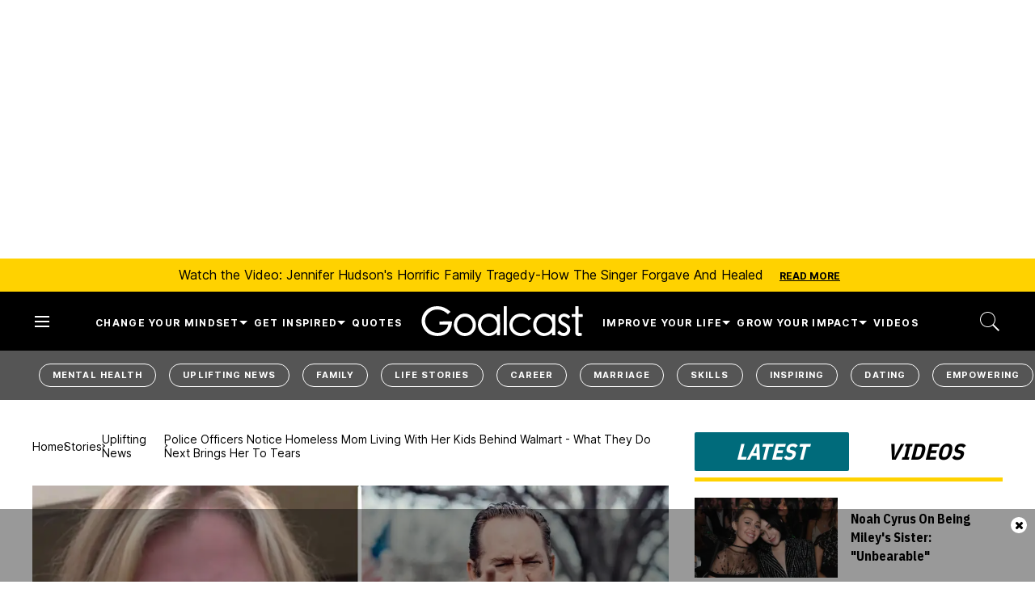

--- FILE ---
content_type: text/html; charset=utf-8
request_url: https://www.goalcast.com/homeless-family-walmart-helped-by-sheriffs-deputies-sacramento/
body_size: 111765
content:
<!DOCTYPE html><!-- Powered by RebelMouse. https://www.rebelmouse.com --><html lang="en"><head prefix="og: https://ogp.me/ns# article: https://ogp.me/ns/article#"><script type="application/ld+json">{"@context":"https://schema.org","@type":"BreadcrumbList","itemListElement":[{"@type":"ListItem","id":"https://www.goalcast.com/","item":"https://www.goalcast.com/","name":"Home","position":1},{"@type":"ListItem","id":"https://www.goalcast.com/stories/","item":"https://www.goalcast.com/stories/","name":"Stories","position":2},{"@type":"ListItem","id":"https://www.goalcast.com/stories/uplifting-news/","item":"https://www.goalcast.com/stories/uplifting-news/","name":"Uplifting News","position":3},{"@type":"ListItem","id":"https://www.goalcast.com/homeless-family-walmart-helped-by-sheriffs-deputies-sacramento/","item":"https://www.goalcast.com/homeless-family-walmart-helped-by-sheriffs-deputies-sacramento/","name":"Police Officers Notice Homeless Mom Living With Her Kids Behind Walmart - What They Do Next Brings Her to Tears","position":4}]}</script><script type="application/ld+json">{"@context":"https://schema.org","@type":"Article","articleSection":"Uplifting News","author":{"@type":"Person","description":"Student at the University of California, Berkeley and freelance writer.","identifier":"26493248","image":{"@type":"ImageObject","url":"https://www.goalcast.com/res/avatars/default"},"name":"Lindsey Staub","url":"https://www.goalcast.com/author/lindsey-staub/"},"dateModified":"2022-11-24T16:38:18Z","datePublished":"2022-11-24T08:39:00Z","description":"Police officers Johnny Le and Tim Yee came across Shannon Loveless&#x27;s family living behind Walmart and changed their lives.","headline":"Former Homeless Family Thanks Police Officers for Giving Them a New Life","image":[{"@type":"ImageObject","height":600,"url":"https://www.goalcast.com/media-library/police-officers-change-homeless-family-s-life.png?id=51673980&width=1200&height=600&coordinates=0%2C37%2C0%2C38","width":1200},{"@type":"ImageObject","height":1200,"url":"https://www.goalcast.com/media-library/police-officers-change-homeless-family-s-life.png?id=51673980&width=1200&height=1200&coordinates=262%2C0%2C263%2C0","width":1200},{"@type":"ImageObject","height":1500,"url":"https://www.goalcast.com/media-library/police-officers-change-homeless-family-s-life.png?id=51673980&width=2000&height=1500&coordinates=150%2C0%2C150%2C0","width":2000},{"@type":"ImageObject","height":700,"url":"https://www.goalcast.com/media-library/police-officers-change-homeless-family-s-life.png?id=51673980&width=1245&height=700&coordinates=0%2C0%2C0%2C0","width":1245}],"keywords":["uplifting news","inspiring"],"mainEntityOfPage":{"@id":"https://www.goalcast.com/homeless-family-walmart-helped-by-sheriffs-deputies-sacramento/","@type":"WebPage"},"publisher":{"@type":"Organization","logo":{"@type":"ImageObject","url":"https://www.goalcast.com/media-library/eyJhbGciOiJIUzI1NiIsInR5cCI6IkpXVCJ9.eyJpbWFnZSI6Imh0dHBzOi8vYXNzZXRzLnJibC5tcy81MTk2Mjc5NS9vcmlnaW4ucG5nIiwiZXhwaXJlc19hdCI6MTgyNjI2OTkyNH0.9s8vr6CAH7A1iAWvsuIqYQ9WAie2izwUzws45LQQo60/image.png?width=210"},"name":"Goalcast"},"thumbnailUrl":"https://www.goalcast.com/media-library/police-officers-change-homeless-family-s-life.png?id=51673980&amp;width=210","url":"https://www.goalcast.com/homeless-family-walmart-helped-by-sheriffs-deputies-sacramento/"}</script><script type="application/ld+json">{"@context":"https://schema.org","@type":"VideoObject","contentUrl":"https://cdn.jwplayer.com/videos/39udXVoi-rfvUMj7m.mp4","description":"Video","name":"Police Officers Notice Homeless Mom Living With Her Kids Behind Walmart - What They Do Next Brings Her to Tears","thumbnailUrl":"https://www.goalcast.com/media-library/police-officers-change-homeless-family-s-life.png?id=51673980&amp;width=980","uploadDate":"2022-11-24T08:39:00Z","url":"https://cdn.jwplayer.com/videos/39udXVoi-rfvUMj7m.mp4"}</script><meta charset="utf-8"/><!-- Google Tag Manager --><script>(function(w,d,s,l,i){w[l]=w[l]||[];w[l].push({'gtm.start':
new Date().getTime(),event:'gtm.js'});var f=d.getElementsByTagName(s)[0],
j=d.createElement(s),dl=l!='dataLayer'?'&l='+l:'';j.async=true;j.src=
'https://www.googletagmanager.com/gtm.js?id='+i+dl;f.parentNode.insertBefore(j,f);
})(window,document,'script','dataLayer','GTM-MQ6RNML');</script><!-- End Google Tag Manager --><link rel="preload" as="font" href="https://fonts.gstatic.com/s/ibmplexsanscondensed/v14/Gg8gN4UfRSqiPg7Jn2ZI12V4DCEwkj1E4LVeHY4S7bvspYYnFBq4.woff2" type="font/woff2" crossorigin=""/><link rel="preload" as="font" href="https://fonts.gstatic.com/s/inter/v13/UcC73FwrK3iLTeHuS_fvQtMwCp50KnMa1ZL7W0Q5nw.woff2" type="font/woff2" crossorigin=""/><meta name="robots" content="max-image-preview:large"/><link rel="preload" imagesrcset="https://www.goalcast.com/media-library/police-officers-change-homeless-family-s-life.png?id=51673980&width=1245&height=700&quality=50&coordinates=0%2C0%2C0%2C0 3x, https://www.goalcast.com/media-library/police-officers-change-homeless-family-s-life.png?id=51673980&width=1245&height=700&quality=50&coordinates=0%2C0%2C0%2C0 2x, https://www.goalcast.com/media-library/police-officers-change-homeless-family-s-life.png?id=51673980&width=1245&height=700&quality=50&coordinates=0%2C0%2C0%2C0 1x" as="image" fetchpriority="high"/><link rel="canonical" href="https://www.goalcast.com/homeless-family-walmart-helped-by-sheriffs-deputies-sacramento/"/><meta property="fb:app_id" content="200167090048537"/><meta name="twitter:site" content="@"/><meta name="twitter:site:id" content=""/><meta property="og:type" content="article"/><meta property="article:section" content="Uplifting News"/><meta property="og:url" content="https://www.goalcast.com/homeless-family-walmart-helped-by-sheriffs-deputies-sacramento/"/><meta property="og:site_name" content="Goalcast"/><meta property="og:image" content="https://www.goalcast.com/media-library/police-officers-change-homeless-family-s-life.png?id=51673980&width=1200&height=600&coordinates=0%2C37%2C0%2C38"/><meta property="og:image:width" content="1200"/><meta property="og:image:height" content="600"/><meta property="og:title" content="Police Officers Notice Homeless Mom Living With Her Kids Behind Walmart - What They Do Next Brings Her to Tears"/><meta property="og:description" content="Police officers Johnny Le and Tim Yee came across Shannon Loveless&#x27;s family living behind Walmart and changed their lives."/><meta name="description" content="Police officers Johnny Le and Tim Yee came across Shannon Loveless&#39;s family living behind Walmart and changed their lives."/><meta name="keywords" content="uplifting news, inspiring"/><meta name="referrer" content="always"/><meta name="twitter:card" content="summary_large_image"/><meta name="twitter:image" content="https://www.goalcast.com/media-library/police-officers-change-homeless-family-s-life.png?id=51673980&width=1200&height=600&coordinates=0%2C37%2C0%2C38"/><link rel="preconnect" href="https://assets.rebelmouse.io/" crossorigin="anonymous"/><link rel="preconnect" href="https://user-stats.rbl.ms/" crossorigin="anonymous"/><link rel="preconnect" href="https://pages-stats.rbl.ms/" crossorigin="anonymous"/><!--link rel="preload" href="https://static.rbl.ms/static/fonts/fontawesome/fontawesome-mini.woff" as="font" type="font/woff2" crossorigin--><script type="text/javascript" class="rm-i-script">navigator.userAgent.includes("Chrome")&&function(e,t,n,r,i,o,a,u,c,s,p,l,f,v,d){var m,h,g,y,E=["click","contextmenu","dblclick","gotpointercapture","keydown","keypress","keyup","lostpointercapture","mousedown","mouseup","pointercancel","pointerdown","pointerenter","pointerleave","pointerover","pointerup","touchcancel","touchend","touchstart"],w=["scroll","wheel","mousemove","pointermove","touchmove"],P=new c,I=new c,L=new c,T="_rmStopped",S="rmInpZillaSafe",k="_rmImmediatelyStopped",_=e.setTimeout,b=e.clearTimeout,A=a.prototype,B=s&&"scheduling"in s&&"isInputPending"in s.scheduling;function C(e){return e&&e.canceled?Promise.resolve():(t=(e||{}).space||0,new Promise((function(e){t>0?_(e,0):d(e)}))).then((function(){if(B&&s.scheduling.isInputPending({includeContinuous:!0}))return C(e)}));var t}function Z(e){return e&&(e instanceof n||"function"==typeof e)}function x(e){return e&&"handleEvent"in e}function H(e){return"dataset"in e&&e.dataset.inpZillaSkip}function M(e,t,n,r,i,o){if(!(n[k]||r===u&&n[T]&&t!==n.target)){var a,c={get:(a={target:i,currentTarget:o},function(e,t,n){if(t in a)return a[t];var r=p.get(e,t);return Z(r)?function(){return p.apply(r,e,arguments)}:r}),set:p.set},s=new Proxy(n,c);try{x(e)?e.handleEvent.call(e,s):e.call(t,s)}catch(e){v(e)}}}function O(e){return function(t){var n=this,r=t.eventPhase,i=t.currentTarget,o=t.target;if(H(n))M(e,n,t,r,o,i);else{var a={canceled:!1,space:50};L.has(e)&&(L.get(e).canceled=!0),L.set(e,a),C(a).then((function(){a.canceled||(L.delete(e),M(e,n,t,r,o,i))}))}}}function j(e){return f.length>0&&e instanceof r&&e.dataset}function q(e){var t=!!f.some((function(t){return e.closest(t)}));e.dataset[S]=t?1:0}function F(e){return!!j(e)&&(S in e.dataset||q(e),1==e.dataset[S])}function G(e,t){var n=function(e,t){return!function(e,t){return!function(e){return e&&e.passive}(t)&&function(e){var t=e;return x(e)&&(t=e.handleEvent),!!(t&&t.length>0)}(e)}(e,t)}(e,t);return function(t){var r=this,i=t.eventPhase,o=t.currentTarget,u=t.target,c=t.timeStamp,s=new a("rm").timeStamp-c;function p(){M(e,r,t,i,u,o)}var l=!t.cancelable,f=!H(r),v=s>=20||n||l||function(e){return F(e.target)||F(e.currentTarget)}(t);f&&v?C().then(p):p()}}function N(e,t,n,r){if(!e.has(t)){var i=n(t,r);e.set(t,i)}return e.get(t)}function R(e){E.forEach((function(t){var n="on"+t;Object.defineProperty(e,n,{set:function(e){var n=this,r="__rmInpOn"+t;n[r]&&n.removeEventListener(t,n[r],{passive:!0}),n[r]=e,n.addEventListener(t,e,{passive:!0})}})}))}function U(e,t){return function(){this[e]=!0,t.apply(this,arguments)}}function z(){return!0}e.addEventListener("pointerup",z,{passive:!0}),e.addEventListener("pointerdown",z,{passive:!0}),(m=i.prototype).addEventListener=(h=m.addEventListener,function(t,n,r){var i=this||e;j(i)&&q(i);var o=n;n&&(o=w.includes(t)?N(I,n,O,r):N(P,n,G,r));var a=l.from(arguments);return a[1]=o,h.apply(i,a)}),m.removeEventListener=function(t){return function(n,r){var i,o=this||e,a=r;r&&(w.includes(n)&&I.has(r)?i=I:P.has(r)&&(i=P),i&&(a=i.get(r),i.delete(r)));var u=l.from(arguments);return u[1]=a,t.apply(o,u)}}(m.removeEventListener),R(e),R(t),R(o.prototype),g=A.stopPropagation,y=A.stopImmediatePropagation,A.stopPropagation=U(T,g),A.stopImmediatePropagation=U(k,y),function(){var t=new c;function n(e){return t.has(e)&&t.set(e,!0),b(e)}e.setTimeout=function(n,r){var i=this,o=l.from(arguments).splice(2);if(!Z(n))return _.apply(e,arguments);function a(){t.get(u)||n.apply(i,o),t.delete(u)}var u=_((function(){C().then(a).catch(v)}),r);return t.set(u,!1),u},e.setInterval=function(e,n){var r=this,i=l.from(arguments).splice(2);function o(){t.get(c)||e.apply(r,i)}function a(){return _(u,n)}function u(){t.get(c)?t.delete(c):C().then(o).catch(v).finally(a)}var c=a();return t.set(c,!1),c},e.clearInterval=n,e.clearTimeout=n}()}(window,document,Function,Element,EventTarget,HTMLElement,Event,Event.BUBBLING_PHASE,Map,navigator,Reflect,Array,window._rmInpZillaSafeSelectorList||[],console.error,requestIdleCallback);</script><script class="rm-i-script">window.REBELMOUSE_BOOTSTRAP_DATA = {"isUserLoggedIn": false, "site": {"id": 26461365, "isCommunitySite": false}, "runner": {"id": 26461365}, "post": {"id": 2667480836, "sections": [0, 2248934880, 2248934879], "shareUrl": "https%3A%2F%2Fwww.goalcast.com%2Fhomeless-family-walmart-helped-by-sheriffs-deputies-sacramento%2F", "status": 0, "tags": ["uplifting news", "inspiring"]}, "path": "/homeless-family-walmart-helped-by-sheriffs-deputies-sacramento/", "pathParams": {"slug": "homeless-family-walmart-helped-by-sheriffs-deputies-sacramento"}, "resourceId": "pp_2667480836", "fbId": "200167090048537", "fbAppVersion": "v2.5", "clientGaId": "", "messageBusUri": "wss://messages.rebelmouse.io", "section": {"id": null}, "tag": {"slug": null, "isSection": false}, "fullBootstrapUrl": "/res/bootstrap/data.js?site_id=26461365\u0026resource_id=pp_2667480836\u0026path_params=%7B%22slug%22%3A%22homeless-family-walmart-helped-by-sheriffs-deputies-sacramento%22%7D\u0026override_device=desktop\u0026post_id=2667480836", "whitelabel_menu": {}, "useRiver": false, "engine": {"recaptchaSiteKey": null, "lazyLoadShortcodeImages": true, "backButtonGoToPage": true, "changeParticleUrlScroll": false, "countKeepReadingAsPageview": true, "defaultVideoPlayer": "", "theoPlayerLibraryLocation": "", "trackPageViewOnParticleUrlScroll": false, "webVitalsSampleRate": 100, "overrideDevicePixelRatio": null, "image_quality_level": 50, "sendEventsToCurrentDomain": false, "enableLoggedOutUserTracking": false, "useSmartLinks2": true}};
    </script><script class="rm-i-script">window.REBELMOUSE_BASE_ASSETS_URL = "https://www.goalcast.com/static/dist/social-ux/";
        window.REBELMOUSE_BASE_SSL_DOMAIN = "https://www.goalcast.com";
        window.REBELMOUSE_TASKS_QUEUE = [];
        window.REBELMOUSE_LOW_TASKS_QUEUE = [];
        window.REBELMOUSE_LOWEST_TASKS_QUEUE = [];
        window.REBELMOUSE_ACTIVE_TASKS_QUEUE = [];
        window.REBELMOUSE_STDLIB = {};
        window.RM_OVERRIDES = {};
        window.RM_AD_LOADER = [];
    </script><script src="https://www.goalcast.com/static/dist/social-ux/main.6bc7945fceb0d1ce31d3.bundle.mjs" class="rm-i-script" type="module" async="async" data-js-app="true" data-src-host="https://www.goalcast.com" data-src-file="main.mjs"></script><script src="https://www.goalcast.com/static/dist/social-ux/main.da8512cbfe75950eb816.bundle.js" class="rm-i-script" nomodule="nomodule" defer="defer" data-js-app="true" data-src-host="https://www.goalcast.com" data-src-file="main.js"></script><script src="https://www.goalcast.com/static/dist/social-ux/runtime.5f2854bedb02943ff2a5.bundle.mjs" class="rm-i-script" type="module" async="async" data-js-app="true" data-src-host="https://www.goalcast.com" data-src-file="runtime.mjs"></script><script src="https://www.goalcast.com/static/dist/social-ux/runtime.5fe7c9a46d72403f8fd3.bundle.js" class="rm-i-script" nomodule="nomodule" defer="defer" data-js-app="true" data-src-host="https://www.goalcast.com" data-src-file="runtime.js"></script><!-- we collected enough need to fix it first before turn in back on--><!--script src="//cdn.ravenjs.com/3.16.0/raven.min.js" crossorigin="anonymous"></script--><!--script type="text/javascript">
        Raven.config('https://6b64f5cc8af542cbb920e0238864390a@sentry.io/147999').install();
    </script--><script class="rm-i-script">
        if ('serviceWorker' in navigator) {
          window.addEventListener('load', function() {
            navigator.serviceWorker.register('/sw.js').then(function(registration) {
              console.log('ServiceWorker registration successful with scope: ', registration.scope);
            }, function(err) {
              console.log('ServiceWorker registration failed: ', err);
            });
          });
        } else {
          console.log('ServiceWorker not enabled');
        }
    </script><script class="rm-i-script">
        // fallback error prone google tag setup
        var googletag = googletag || {};
        googletag.cmd = googletag.cmd || [];
    </script><meta http-equiv="X-UA-Compatible" content="IE=edge"/><link rel="alternate" type="application/rss+xml" title="Goalcast" href="/feeds/stories/uplifting-news.rss"/><meta name="viewport" content="width=device-width,initial-scale=1,minimum-scale=1.0"/><!-- TODO: move the default value from here --><title>Former Homeless Family Thanks Police Officers for Giving Them a New Life - Goalcast</title><style class="rm-i-styles">
        article,aside,details,figcaption,figure,footer,header,hgroup,nav,section{display:block;}audio,canvas,video{display:inline-block;}audio:not([controls]){display:none;}[hidden]{display:none;}html{font-size:100%;-webkit-text-size-adjust:100%;-ms-text-size-adjust:100%;}body{margin:0;font-size:1em;line-height:1.4;}body,button,input,select,textarea{font-family:Tahoma,sans-serif;color:#5A5858;}::-moz-selection{background:#145A7C;color:#fff;text-shadow:none;}::selection{background:#145A7C;color:#fff;text-shadow:none;}:focus{outline:5px auto #2684b1;}a:hover,a:active{outline:0;}abbr[title]{border-bottom:1px dotted;}b,strong{font-weight:bold;}blockquote{margin:1em 40px;}dfn{font-style:italic;}hr{display:block;height:1px;border:0;border-top:1px solid #ccc;margin:1em 0;padding:0;}ins{background:#ff9;color:#000;text-decoration:none;}mark{background:#ff0;color:#000;font-style:italic;font-weight:bold;}pre,code,kbd,samp{font-family:monospace,serif;_font-family:'courier new',monospace;font-size:1em;}pre{white-space:pre;white-space:pre-wrap;word-wrap:break-word;}q{quotes:none;}q:before,q:after{content:"";content:none;}small{font-size:85%;}sub,sup{font-size:75%;line-height:0;position:relative;vertical-align:baseline;}sup{top:-0.5em;}sub{bottom:-0.25em;}ul,ol{margin:1em 0;padding:0 0 0 40px;}dd{margin:0 0 0 40px;}nav ul,nav ol{list-style:none;list-style-image:none;margin:0;padding:0;}img{border:0;-ms-interpolation-mode:bicubic;vertical-align:middle;}svg:not(:root){overflow:hidden;}figure{margin:0;}form{margin:0;}fieldset{border:0;margin:0;padding:0;}label{cursor:pointer;}legend{border:0;padding:0;}button,input{line-height:normal;}button,input[type="button"],input[type="reset"],input[type="submit"]{cursor:pointer;-webkit-appearance:button;}input[type="checkbox"],input[type="radio"]{box-sizing:border-box;padding:0;}input[type="search"]{-webkit-appearance:textfield;box-sizing:content-box;}input[type="search"]::-webkit-search-decoration{-webkit-appearance:none;}button::-moz-focus-inner,input::-moz-focus-inner{border:0;padding:0;}textarea{overflow:auto;vertical-align:top;resize:vertical;}input:invalid,textarea:invalid{background-color:#fccfcc;}table{border-collapse:collapse;border-spacing:0;}td{vertical-align:top;}.ir{display:block;border:0;text-indent:-999em;overflow:hidden;background-color:transparent;background-repeat:no-repeat;text-align:left;direction:ltr;}.ir br{display:none;}.hidden{display:none !important;visibility:hidden;}.visuallyhidden{border:0;clip:rect(0 0 0 0);height:1px;margin:-1px;overflow:hidden;padding:0;position:absolute;width:1px;}.visuallyhidden.focusable:active,.visuallyhidden.focusable:focus{clip:auto;height:auto;margin:0;overflow:visible;position:static;width:auto;}.invisible{visibility:hidden;}.clearfix:before,.clearfix:after{content:"";display:table;}.clearfix:after{clear:both;}.clearfix{zoom:1;}.zindex20{z-index:20;}.zindex30{z-index:30;}.zindex40{z-index:40;}.zindex50{z-index:50;}html{font-size:px;font-weight:normal;}body,button,input,select,textarea{}.col,body{font-size:1.6rem;}a{text-decoration:none;}a:hover{text-decoration:none;}.with-primary-color{}.with-primary-color:hover{}.js-tab,.js-keep-reading,.js-toggle{cursor:pointer;}.noselect{-webkit-touch-callout:none;-webkit-user-select:none;-khtml-user-select:none;-moz-user-select:none;-ms-user-select:none;user-select:none;}.tabs__tab{display:inline-block;padding:10px;}.tabs__tab-content{display:none;}.tabs__tab-content.active{display:block;}button:focus,input[type="text"],input[type="email"]{outline:0;}audio,canvas,iframe,img,svg,video{vertical-align:middle;max-width:100%;}textarea{resize:vertical;}.main{position:relative;overflow:hidden;}.valign-wrapper{display:-webkit-flex;display:-ms-flexbox;display:flex;-webkit-align-items:center;-ms-flex-align:center;align-items:center;}.valign-wrapper .valign{display:block;}#notification{position:fixed;}.article-module__controls-placeholder{position:absolute;}.display-block{display:block;}.cover-all{position:absolute;width:100%;height:100%;}.full-width{width:100%;}.fa{font-family:FontAwesome,"fontawesome-mini" !important;}.fa.fa-instagram{font-size:1.15em;}.fa-googleplus:before{content:"\f0d5";}.post-partial,.overflow-visible{overflow:visible !important;}.attribute-data{margin:0 10px 10px 0;padding:5px 10px;color:white;border-radius:3px;margin-bottom:10px;display:inline-block;}.attribute-data[value=""]{display:none;}.badge{display:inline-block;overflow:hidden;}.badge-image{border-radius:100%;}.js-expandable.expanded .js-expand,.js-expandable:not(.expanded) .js-contract{display:none;}.js-scroll-trigger{display:block;width:100%;}.sticky-target:not(.legacy){position:fixed;opacity:0;top:0;will-change:transform;transform:translate3d(0px,0px,0px);}.sticky-target.legacy{position:relative;}.sticky-target.legacy.sticky-active{position:fixed;}.color-inherit:hover,.color-inherit{color:inherit;}.js-appear-on-expand{transition:all 350ms;height:0;overflow:hidden;opacity:0;}.content-container{display:none;}.expanded .content-container{display:block;}.expanded .js-appear-on-expand{opacity:1;height:auto;}.logged-out-user .js-appear-on-expand{height:0;opacity:0;}.h1,.h2{margin:0;padding:0;font-size:1em;font-weight:normal;}.lazyload-placeholder{display:none;position:absolute;text-align:center;background:rgba(0,0,0,0.1);top:0;bottom:0;left:0;right:0;}div[runner-lazy-loading] .lazyload-placeholder,iframe[runner-lazy-loading] + .lazyload-placeholder{display:block;}.abs-pos-center{position:absolute;top:0;bottom:0;left:0;right:0;margin:auto;}.relative{position:relative;}.runner-spinner{position:absolute;top:0;bottom:0;left:0;right:0;margin:auto;width:50px;}.runner-spinner:before{content:"";display:block;padding-top:100%;}.rm-non-critical-loaded .runner-spinner-circular{animation:rotate 2s linear infinite;height:100%;transform-origin:center center;width:100%;position:absolute;top:0;bottom:0;left:0;right:0;margin:auto;}.position-relative{position:relative;}.collection-button{display:inline-block;}.rm-non-critical-loaded .runner-spinner-path{stroke-dasharray:1,200;stroke-dashoffset:0;animation:dash 1.5s ease-in-out infinite,color 6s ease-in-out infinite;stroke-linecap:round;}.pagination-container .pagination-wrapper{display:flex;align-items:center;}.pagination-container .pagination-wrapper a{color:rgba(59,141,242,1);margin:0 5px;}@keyframes rotate{100%{transform:rotate(360deg);}}@keyframes dash{0%{stroke-dasharray:1,200;stroke-dashoffset:0;}50%{stroke-dasharray:89,200;stroke-dashoffset:-35px;}100%{stroke-dasharray:89,200;stroke-dashoffset:-124px;}}@keyframes color{100%,0%{stroke:rgba(255,255,255,1);}40%{stroke:rgba(255,255,255,0.6);}66%{stroke:rgba(255,255,255,0.9);}80%,90%{stroke:rgba(255,255,255,0.7);}}.js-section-loader-feature-container > .slick-list > .slick-track > .slick-slide:not(.slick-active){height:0;visibility:hidden;}.rebellt-item-media-container .instagram-media{margin-left:auto !important;margin-right:auto !important;}.js-hidden-panel{position:fixed;top:0;left:0;right:0;transition:all 300ms;z-index:10;}.js-hidden-panel.active{transform:translate3d(0,-100%,0);}.content{margin-left:auto;margin-right:auto;max-width:1100px;width:90%;}.ad-tag{text-align:center;}.ad-tag__inner{display:inline-block;}.content .ad-tag{margin-left:-5%;margin-right:-5%;}@media (min-width:768px){.content .ad-tag{margin-left:auto;margin-right:auto;}}.user-prefs{display:none;}.no-mb:not(:last-child){margin-bottom:0;}.no-mt:not(:first-child){margin-top:0;}.sm-mt-0:not(:empty):before,.sm-mt-1:not(:empty):before,.sm-mt-2:not(:empty):before,.sm-mb-0:not(:empty):after,.sm-mb-1:not(:empty):after,.sm-mb-2:not(:empty):after,.md-mt-0:not(:empty):before,.md-mt-1:not(:empty):before,.md-mt-2:not(:empty):before,.md-mb-0:not(:empty):after,.md-mb-1:not(:empty):after,.md-mb-2:not(:empty):after,.lg-mt-0:not(:empty):before,.lg-mt-1:not(:empty):before,.lg-mt-2:not(:empty):before,.lg-mb-0:not(:empty):after,.lg-mb-1:not(:empty):after,.lg-mb-2:not(:empty):after{content:'';display:block;overflow:hidden;}.sm-mt-0:not(:empty):before{margin-bottom:0;}.sm-mt-0 > *{margin-top:0;}.sm-mt-1:not(:empty):before{margin-bottom:-10px;}.sm-mt-1 > *{margin-top:10px;}.sm-mt-2:not(:empty):before{margin-bottom:-20px;}.sm-mt-2 > *{margin-top:20px;}.sm-mb-0:not(:empty):after{margin-top:0;}.sm-mb-0 > *{margin-bottom:0;}.sm-mb-1:not(:empty):after{margin-top:-10px;}.sm-mb-1 > *{margin-bottom:10px;}.sm-mb-2:not(:empty):after{margin-top:-20px;}.sm-mb-2 > *{margin-bottom:20px;}@media (min-width:768px){.md-mt-0:not(:empty):before{margin-bottom:0;}.md-mt-0 > *{margin-top:0;}.md-mt-1:not(:empty):before{margin-bottom:-10px;}.md-mt-1 > *{margin-top:10px;}.md-mt-2:not(:empty):before{margin-bottom:-20px;}.md-mt-2 > *{margin-top:20px;}.md-mb-0:not(:empty):after{margin-top:0;}.md-mb-0 > *{margin-bottom:0;}.md-mb-1:not(:empty):after{margin-top:-10px;}.md-mb-1 > *{margin-bottom:10px;}.md-mb-2:not(:empty):after{margin-top:-20px;}.md-mb-2 > *{margin-bottom:20px;}}@media (min-width:1024px){.lg-mt-0:not(:empty):before{margin-bottom:0;}.lg-mt-0 > *{margin-top:0;}.lg-mt-1:not(:empty):before{margin-bottom:-10px;}.lg-mt-1 > *{margin-top:10px;}.lg-mt-2:not(:empty):before{margin-bottom:-20px;}.lg-mt-2 > *{margin-top:20px;}.lg-mb-0:not(:empty):after{margin-top:0;}.lg-mb-0 > *{margin-bottom:0;}.lg-mb-1:not(:empty):after{margin-top:-10px;}.lg-mb-1 > *{margin-bottom:10px;}.lg-mb-2:not(:empty):after{margin-top:-20px;}.lg-mb-2 > *{margin-bottom:20px;}}.sm-cp-0{padding:0;}.sm-cp-1{padding:10px;}.sm-cp-2{padding:20px;}@media (min-width:768px){.md-cp-0{padding:0;}.md-cp-1{padding:10px;}.md-cp-2{padding:20px;}}@media (min-width:1024px){.lg-cp-0{padding:0;}.lg-cp-1{padding:10px;}.lg-cp-2{padding:20px;}}.mb-2 > *{margin-bottom:20px;}.mb-2 > :last-child{margin-bottom:0;}.v-sep > *{margin-bottom:20px;}@media (min-width:768px){.v-sep > *{margin-bottom:40px;}}.v-sep > *:last-child{margin-bottom:0;}@media only screen and (max-width:767px){.hide-mobile{display:none !important;}}@media only screen and (max-width:1023px){.hide-tablet-and-mobile{display:none !important;}}@media only screen and (min-width:768px){.hide-tablet-and-desktop{display:none !important;}}@media only screen and (min-width:768px) and (max-width:1023px){.hide-tablet{display:none !important;}}@media only screen and (min-width:1024px){.hide-desktop{display:none !important;}}.row.px10{margin-left:-10px;margin-right:-10px;}.row.px10 > .col{padding-left:10px;padding-right:10px;}.row.px20{margin-left:-20px;margin-right:-20px;}.row.px20 > .col{padding-left:20px;padding-right:20px;}.row{margin-left:auto;margin-right:auto;overflow:hidden;}.row:after{content:'';display:table;clear:both;}.row:not(:empty){margin-bottom:-20px;}.col{margin-bottom:20px;}@media (min-width:768px){.col{margin-bottom:40px;}.row:not(:empty){margin-bottom:-40px;}}.row .col{float:left;box-sizing:border-box;}.row .col.pull-right{float:right;}.row .col.s1{width:8.3333333333%;}.row .col.s2{width:16.6666666667%;}.row .col.s3{width:25%;}.row .col.s4{width:33.3333333333%;}.row .col.s5{width:41.6666666667%;}.row .col.s6{width:50%;}.row .col.s7{width:58.3333333333%;}.row .col.s8{width:66.6666666667%;}.row .col.s9{width:75%;}.row .col.s10{width:83.3333333333%;}.row .col.s11{width:91.6666666667%;}.row .col.s12{width:100%;}@media only screen and (min-width:768px){.row .col.m1{width:8.3333333333%;}.row .col.m2{width:16.6666666667%;}.row .col.m3{width:25%;}.row .col.m4{width:33.3333333333%;}.row .col.m5{width:41.6666666667%;}.row .col.m6{width:50%;}.row .col.m7{width:58.3333333333%;}.row .col.m8{width:66.6666666667%;}.row .col.m9{width:75%;}.row .col.m10{width:83.3333333333%;}.row .col.m11{width:91.6666666667%;}.row .col.m12{width:100%;}}@media only screen and (min-width:1024px){.row .col.l1{width:8.3333333333%;}.row .col.l2{width:16.6666666667%;}.row .col.l3{width:25%;}.row .col.l4{width:33.3333333333%;}.row .col.l5{width:41.6666666667%;}.row .col.l6{width:50%;}.row .col.l7{width:58.3333333333%;}.row .col.l8{width:66.6666666667%;}.row .col.l9{width:75%;}.row .col.l10{width:83.3333333333%;}.row .col.l11{width:91.6666666667%;}.row .col.l12{width:100%;}}.widget{position:relative;box-sizing:border-box;}.widget:hover .widget__headline a{}.widget__headline{cursor:pointer;}.widget__headline-text{font-family:inherit;color:inherit;word-break:break-word;}.widget__section-text{display:block;}.image,.widget__image{background-position:center;background-repeat:no-repeat;background-size:cover;display:block;z-index:0;}.widget__play{position:absolute;width:100%;height:100%;text-align:center;}.rm-widget-image-holder{position:relative;}.rm-video-holder{position:absolute;width:100%;height:100%;top:0;left:0;}.rm-zindex-hidden{display:none;z-index:-1;}.rm-widget-image-holder .widget__play{top:0;left:0;}.image.no-image{background-color:#e4e4e4;}.widget__video{position:relative;}.widget__video .rm-scrop-spacer{padding-bottom:56.25%;}.widget__video.rm-video-tiktok{max-width:605px;}.widget__video video,.widget__video iframe{position:absolute;top:0;left:0;height:100%;}.widget__product-vendor{font-size:1.5em;line-height:1.5;margin:25px 0;}.widget__product-buy-link{margin:15px 0;}.widget__product-buy-link-btn{background-color:#000;color:#fff;display:inline-block;font-size:1.6rem;line-height:1em;padding:1.25rem;font-weight:700;}.widget__product-buy-btn:hover{color:#fff;}.widget__product-price{font-size:1.5em;line-height:1.5;margin:25px 0;}.widget__product-compare-at-price{text-decoration:line-through;}.rebellt-item.is--mobile,.rebellt-item.is--tablet{margin-bottom:0.85em;}.rebellt-item.show_columns_on_mobile.col2,.rebellt-item.show_columns_on_mobile.col3{display:inline-block;vertical-align:top;}.rebellt-item.show_columns_on_mobile.col2{width:48%;}.rebellt-item.show_columns_on_mobile.col3{width:32%;}@media only screen and (min-width:768px){.rebellt-item.col2:not(.show_columns_on_mobile),.rebellt-item.col3:not(.show_columns_on_mobile){display:inline-block;vertical-align:top;}.rebellt-item.col2:not(.show_columns_on_mobile){width:48%;}.rebellt-item.col3:not(.show_columns_on_mobile){width:32%;}}.rebellt-item.parallax{background-size:cover;background-attachment:fixed;position:relative;left:calc(-50vw + 50%);width:100vw;min-height:100vh;padding:0 20%;box-sizing:border-box;max-width:inherit;text-align:center;z-index:3;}.rebellt-item.parallax.is--mobile{background-position:center;margin-bottom:0;padding:0 15%;}.rebellt-item.parallax.has-description:before,.rebellt-item.parallax.has-description:after{content:"";display:block;padding-bottom:100%;}.rebellt-item.parallax.has-description.is--mobile:before,.rebellt-item.parallax.has-description.is--mobile:after{padding-bottom:90vh;}.rebellt-item.parallax h3,.rebellt-item.parallax p{color:white;text-shadow:1px 0 #000;}.rebellt-item.parallax.is--mobile p{font-size:18px;font-weight:400;}.rebellt-ecommerce h3{font-size:1.8em;margin-bottom:15px;}.rebellt-ecommerce--vendor{font-size:1.5em;line-height:1.5;margin:25px 0;}.rebellt-ecommerce--price{font-size:1.5em;line-height:1.5;margin:25px 0;}.rebellt-ecommerce--compare-at-price{text-decoration:line-through;}.rebellt-ecommerce--buy{margin:15px 0;}.rebellt-ecommerce--btn{background-color:#000;color:#fff;display:inline-block;font-size:1.6rem;line-height:1em;padding:1.25rem;font-weight:700;}.rebellt-ecommerce--btn:hover{color:#fff;}.rebelbar.skin-simple{height:50px;line-height:50px;font-size:1.2rem;border-left:none;border-right:none;background-color:#fff;}.rebelbar.skin-simple .rebelbar__inner{position:relative;height:100%;margin:0 auto;padding:0 20px;max-width:1300px;}.rebelbar.skin-simple .logo{float:left;}.rebelbar.skin-simple .logo__image{max-height:50px;max-width:190px;}.rebelbar--fake.skin-simple{position:relative;border-color:#fff;}.rebelbar--fixed.skin-simple{position:absolute;width:100%;z-index:3;}.with-fixed-header .rebelbar--fixed.skin-simple{position:fixed;top:0;}.rebelbar.skin-simple .rebelbar__menu-toggle{position:relative;cursor:pointer;float:left;text-align:center;font-size:0;width:50px;margin-left:-15px;height:100%;}.rebelbar.skin-simple i{vertical-align:middle;display:inline-block;font-size:20px;}.rebelbar.skin-simple .rebelbar__menu-toggle:hover{}.rebelbar.skin-simple .rebelbar__section-links{display:none;padding:0 100px 0 40px;overflow:hidden;height:100%;}.rebelbar.skin-simple .rebelbar__section-list{margin:0 -15px;height:100%;}.rebelbar.skin-simple .rebelbar__section-links li{display:inline-block;padding:0 15px;text-align:left;}.rebelbar.skin-simple .rebelbar__section-link{display:block;font-size:1.8rem;font-weight:400;text-decoration:none;}.rebelbar.skin-simple .rebelbar__section-link:hover{}.rebelbar.skin-simple .rebelbar__sharebar.sharebar{display:none;}.rebelbar.skin-simple .rebelbar__section-list.js--active .rebelbar__more-sections-button{visibility:visible;}.rebelbar.skin-simple .rebelbar__more-sections-button{cursor:pointer;visibility:hidden;}.rebelbar.skin-simple #rebelbar__more-sections{visibility:hidden;position:fixed;line-height:70px;left:0;width:100%;background-color:#1f1f1f;}.rebelbar.skin-simple #rebelbar__more-sections a{color:white;}.rebelbar.skin-simple #rebelbar__more-sections.opened{visibility:visible;}@media only screen and (min-width:768px){.rebelbar.skin-simple .rebelbar__menu-toggle{margin-right:15px;}.rebelbar.skin-simple{height:100px;line-height:100px;font-weight:700;}.rebelbar.skin-simple .logo__image{max-width:350px;max-height:100px;}.rebelbar.skin-simple .rebelbar__inner{padding:0 40px;}.rebelbar.skin-simple .rebelbar__sharebar.sharebar{float:left;margin-top:20px;margin-bottom:20px;padding-left:40px;}}@media (min-width:960px){.rebelbar.skin-simple .rebelbar__section-links{display:block;}.with-floating-shares .rebelbar.skin-simple .search-form{display:none;}.with-floating-shares .rebelbar.skin-simple .rebelbar__sharebar.sharebar{display:block;}.with-floating-shares .rebelbar.skin-simple .rebelbar__section-links{display:none;}}.menu-global{display:none;width:100%;position:fixed;z-index:3;color:white;background-color:#1a1a1a;height:100%;font-size:1.8rem;overflow-y:auto;overflow-x:hidden;line-height:1.6em;}@media (min-width:768px){.menu-global{display:block;max-width:320px;top:0;-webkit-transform:translate(-320px,0);transform:translate(-320px,0);transform:translate3d(-320px,0,0);}.menu-global,.all-content-wrapper{transition:transform .2s cubic-bezier(.2,.3,.25,.9);}}.menu-overlay{position:fixed;top:-100%;left:0;height:0;width:100%;cursor:pointer;visibility:hidden;opacity:0;transition:opacity 200ms;}.menu-opened .menu-overlay{visibility:visible;height:100%;z-index:1;opacity:1;top:0;}@media only screen and (min-width:768px){.menu-opened .menu-overlay{z-index:10;background:rgba(255,255,255,.6);}}@media (min-width:960px){.logged-out-user .rebelbar.skin-simple .menu-overlay{display:none;}}@media (min-width:600px){.rm-resized-container-5{width:5%;}.rm-resized-container-10{width:10%;}.rm-resized-container-15{width:15%;}.rm-resized-container-20{width:20%;}.rm-resized-container-25{width:25%;}.rm-resized-container-30{width:30%;}.rm-resized-container-35{width:35%;}.rm-resized-container-40{width:40%;}.rm-resized-container-45{width:45%;}.rm-resized-container-50{width:50%;}.rm-resized-container-55{width:55%;}.rm-resized-container-60{width:60%;}.rm-resized-container-65{width:65%;}.rm-resized-container-70{width:70%;}.rm-resized-container-75{width:75%;}.rm-resized-container-80{width:80%;}.rm-resized-container-85{width:85%;}.rm-resized-container-90{width:90%;}.rm-resized-container-95{width:95%;}.rm-resized-container-100{width:100%;}}.rm-embed-container{position:relative;}.rm-embed-container.rm-embed-instagram{max-width:540px;}.rm-embed-container.rm-embed-tiktok{max-width:572px;min-height:721px;}.rm-embed-container.rm-embed-tiktok blockquote,.rm-embed-twitter blockquote{all:revert;}.rm-embed-container.rm-embed-tiktok blockquote{margin-left:0;margin-right:0;position:relative;}.rm-embed-container.rm-embed-tiktok blockquote,.rm-embed-container.rm-embed-tiktok blockquote > iframe,.rm-embed-container.rm-embed-tiktok blockquote > section{width:100%;min-height:721px;display:block;}.rm-embed-container.rm-embed-tiktok blockquote > section{position:absolute;top:0;left:0;right:0;bottom:0;display:flex;align-items:center;justify-content:center;flex-direction:column;text-align:center;}.rm-embed-container.rm-embed-tiktok blockquote > section:before{content:"";display:block;width:100%;height:300px;border-radius:8px;}.rm-embed-container > .rm-embed,.rm-embed-container > .rm-embed-holder{position:absolute;top:0;left:0;}.rm-embed-holder{display:block;height:100%;width:100%;display:flex;align-items:center;}.rm-embed-container > .rm-embed-spacer{display:block;}.rm-embed-twitter{max-width:550px;margin-top:10px;margin-bottom:10px;}.rm-embed-twitter blockquote{position:relative;height:100%;width:100%;flex-direction:column;display:flex;align-items:center;justify-content:center;flex-direction:column;text-align:center;}.rm-embed-twitter:not(.rm-off) .twitter-tweet{margin:0 !important;}.logo__image,.image-element__img,.rm-lazyloadable-image{max-width:100%;height:auto;}.logo__image,.image-element__img{width:auto;}@media (max-width:768px){.rm-embed-spacer.rm-embed-spacer-desktop{display:none;}}@media (min-width:768px){.rm-embed-spacer.rm-embed-spacer-mobile{display:none;}}.sharebar{margin:0 -4px;padding:0;font-size:0;line-height:0;}.sharebar a{color:#fff;}.sharebar a:hover{text-decoration:none;color:#fff;}.sharebar .share,.sharebar .share-plus{display:inline-block;margin:0 4px;font-size:14px;font-weight:400;padding:0 10px;width:20px;min-width:20px;height:40px;line-height:38px;text-align:center;vertical-align:middle;border-radius:2px;}.sharebar .share-plus i,.sharebar .share i{display:inline-block;vertical-align:middle;}.sharebar .hide-button{display:none;}.sharebar.enable-panel .hide-button{display:inline-block;}.sharebar.enable-panel .share-plus{display:none;}.sharebar.with-first-button-caption:not(.enable-panel) .share:first-child{width:68px;}.sharebar.with-first-button-caption:not(.enable-panel) .share:first-child:after{content:'Share';padding-left:5px;vertical-align:middle;}.sharebar--fixed{display:none;position:fixed;bottom:0;z-index:1;text-align:center;width:100%;left:0;margin:20px auto;}.with-floating-shares .sharebar--fixed{display:block;}.sharebar.fly_shared:not(.enable-panel) .share:nth-child(5){display:none;}.share-media-panel .share-media-panel-pinit{position:absolute;right:0;bottom:0;background-color:transparent;}.share-media-panel-pinit_share{background-image:url('/static/img/whitelabel/runner/spritesheets/pin-it-sprite.png');background-color:#BD081C;background-position:-1px -17px;border-radius:4px;float:right;height:34px;margin:7px;width:60px;background-size:194px auto;}.share-media-panel-pinit_share:hover{opacity:.9;}@media (min-width:768px){.sharebar .share-plus .fa,.sharebar .share .fa{font-size:22px;}.sharebar .share,.sharebar .share-plus{padding:0 15px;width:30px;min-width:30px;height:60px;line-height:60px;margin:0 4px;font-size:16px;}.sharebar.with-first-button-caption:not(.enable-panel) .share:first-child{width:180px;}.sharebar.with-first-button-caption:not(.enable-panel) .share:first-child:after{content:'Share this story';padding-left:10px;vertical-align:middle;text-transform:uppercase;}.share-media-panel-pinit_share{background-position:-60px -23px;height:45px;margin:10px;width:80px;}}.action-btn{display:block;font-size:1.6rem;cursor:pointer;border:2px solid ;border-radius:2px;line-height:1em;padding:1.6rem;font-weight:700;text-align:center;}.action-btn:hover{border:2px solid ;}.section-headline__text{font-size:3rem;font-weight:700;line-height:1;}.section-headline__text{}@media (min-width:768px){.section-headline__text{font-size:3.6rem;}.content__main .section-headline__text{margin-top:-.3rem;margin-bottom:2rem;}}.module-headline__text{font-size:3rem;font-weight:700;}@media (min-width:768px){.module-headline__text{font-size:3.6rem;}}.search-form{position:absolute;top:0;right:20px;z-index:1;}.search-form__text-input{display:none;height:42px;font-size:1.3rem;background-color:#f4f4f4;border:none;color:#8f8f8f;text-indent:10px;padding:0;width:220px;position:absolute;right:-10px;top:0;bottom:0;margin:auto;}.search-form .search-form__submit{display:none;position:relative;border:none;bottom:2px;background-color:transparent;}.search-form__text-input:focus,.search-form__submit:focus{border:0 none;-webkit-box-shadow:none;-moz-box-shadow:none;box-shadow:none;outline:0 none;}.show-search .search-form__close{position:absolute;display:block;top:0;bottom:0;margin:auto;height:1rem;right:-28px;}.search-form__open{vertical-align:middle;bottom:2px;display:inline-block;position:relative;font-size:1.9rem;}.show-search .search-form__text-input{display:block;}.show-search .search-form__submit{display:inline-block;vertical-align:middle;padding:0;font-size:1.9rem;}.search-form__close,.show-search .search-form__open{display:none;}.quick-search{display:block;border-bottom:1px solid #d2d2d2;padding:24px 0 28px;margin-bottom:20px;position:relative;}.quick-search__submit{background-color:transparent;border:0;padding:0;margin:0;position:absolute;zoom:.75;color:#000;}.quick-search__input{background-color:transparent;border:0;padding:0;font-size:1.5rem;font-weight:700;line-height:3em;padding-left:40px;width:100%;box-sizing:border-box;}@media (min-width:768px){.search-form{right:40px;}.quick-search{margin-bottom:40px;padding:0 0 20px;}.quick-search__submit{zoom:1;}.quick-search__input{line-height:2.2em;padding-left:60px;}}.search-widget{position:relative;}.search-widget__input,.search-widget__submit{border:none;padding:0;margin:0;background:transparent;font-size:inherit;line-height:inherit;}.social-links__link{display:inline-block;padding:12px;line-height:0;width:25px;height:25px;border-radius:50%;margin:0 6px;font-size:1.5em;text-align:center;position:relative;vertical-align:middle;color:white;}.social-links__link:hover{color:white;}.social-links__link > span{position:absolute;top:0;left:0;right:0;bottom:0;margin:auto;height:1em;}.article__body{}.body-description .horizontal-rule{border-top:2px solid #eee;}.article-content blockquote{border-left:5px solid ;color:#656565;padding:0 0 0 25px;margin:1em 0 1em 25px;}.article__splash-custom{position:relative;}.body hr{display:none;}.article-content .media-caption{color:#9a9a9a;font-size:1.4rem;line-height:2;}.giphy-image{margin-bottom:0;}.article-body a{word-wrap:break-word;}.article-content .giphy-image__credits-wrapper{margin:0;}.article-content .giphy-image__credits{color:#000;font-size:1rem;}.article-content .image-media,.article-content .giphy-image .media-photo-credit{display:block;}.tags{margin:0 -5px;}.tags__item{margin:5px;display:inline-block;}.tags .tags__item{line-height:1;}.slideshow .carousel-control{overflow:hidden;}.shortcode-media .media-caption,.shortcode-media .media-photo-credit{display:block;}@media (min-width:768px){.tags{margin:0 -10px;}.tags__item{margin:10px;}.article-content__comments-wrapper{border-bottom:1px solid #d2d2d2;margin-bottom:20px;padding-bottom:40px;}}.subscription-widget{padding:30px;}.subscription-widget .module-headline__text{text-align:center;font-size:2rem;font-weight:400;color:#fff;}.subscription-widget .social-links{margin-left:-10px;margin-right:-10px;text-align:center;font-size:0;}.subscription-widget .social-links__link{display:inline-block;vertical-align:middle;width:39px;height:39px;color:#fff;box-sizing:border-box;border-radius:50%;font-size:20px;margin:0 5px;line-height:35px;background:transparent;border:2px solid #fff;border-color:#fff;}.subscription-widget .social-links__link:hover{background:transparent;}.subscription-widget .social-links__link .fa-instagram{margin:5px 0 0 1px;}.subscription-widget__site-links{margin:30px -5px;text-align:center;font-size:.8em;}.subscription-widget__site-link{padding:0 5px;color:inherit;}.newsletter-element__form{text-align:center;position:relative;max-width:500px;margin-left:auto;margin-right:auto;}.newsletter-element__submit,.newsletter-element__input{border:0;padding:10px;font-size:1.6rem;font-weight:500;height:40px;line-height:20px;margin:0;}.newsletter-element__submit{color:#fff;position:absolute;top:0;right:0;}.newsletter-element__submit:hover{opacity:.9;}.newsletter-element__input{background:#f4f4f4;width:100%;color:#8f8f8f;padding-right:96px;box-sizing:border-box;}.gdpr-cookie-wrapper{position:relative;left:0;right:0;padding:.5em;box-sizing:border-box;}.gdpr-cookie-controls{text-align:right;}.runner-authors-list{margin-top:0;margin-bottom:0;padding-left:0;list-style-type:none;}.runner-authors-author-wrapper{display:flex;flex-direction:row;flex-wrap:nowrap;justify-content:flex-start;align-items:stretch;align-content:stretch;}.runner-authors-avatar-thumb{display:inline-block;border-radius:100%;width:55px;height:55px;background-repeat:no-repeat;background-position:center;background-size:cover;overflow:hidden;}.runner-authors-avatar-thumb img{width:100%;height:100%;display:block;object-fit:cover;border-radius:100%;}.runner-authors-avatar-fallback{display:flex;align-items:center;justify-content:center;width:100%;height:100%;font-size:12px;line-height:1.1;text-align:center;padding:4px;background:#e0e0e0;color:#555;font-weight:600;text-transform:uppercase;border-radius:100%;overflow:hidden;}.runner-authors-author-info{width:calc(100% - 55px);}.runner-author-name-container{padding:0 6px;}.rm-breadcrumb__list{margin:0;padding:0;}.rm-breadcrumb__item{list-style-type:none;display:inline;}.rm-breadcrumb__item:last-child .rm-breadcrumb__separator{display:none;}.rm-breadcrumb__item:last-child .rm-breadcrumb__link,.rm-breadcrumb__link.disabled{pointer-events:none;color:inherit;}.social-tab-i .share-fb:after,.social-tab-i .share-tw:after{content:none;}.share-buttons .social-tab-i a{margin-right:0;}.share-buttons .social-tab-i li{line-height:1px;float:left;}.share-buttons .social-tab-i ul{margin:0;padding:0;list-style:none;}.share-tab-img{max-width:100%;padding:0;margin:0;position:relative;overflow:hidden;display:inline-block;}.share-buttons .social-tab-i{position:absolute;bottom:0;right:0;margin:0;padding:0;z-index:1;list-style-type:none;}.close-share-mobile,.show-share-mobile{background-color:rgba(0,0,0,.75);}.share-buttons .social-tab-i.show-mobile-share-bar .close-share-mobile,.share-buttons .social-tab-i .show-share-mobile,.share-buttons .social-tab-i .share{width:30px;height:30px;line-height:27px;padding:0;text-align:center;display:inline-block;vertical-align:middle;}.share-buttons .social-tab-i.show-mobile-share-bar .show-share-mobile,.share-buttons .social-tab-i .close-share-mobile{display:none;}.share-buttons .social-tab-i .icons-share{vertical-align:middle;display:inline-block;font:normal normal normal 14px/1 FontAwesome;color:white;}.social-tab-i .icons-share.fb:before{content:'\f09a';}.social-tab-i .icons-share.tw:before{content:'\f099';}.social-tab-i .icons-share.pt:before{content:'\f231';}.social-tab-i .icons-share.tl:before{content:'\f173';}.social-tab-i .icons-share.em:before{content:'\f0e0';}.social-tab-i .icons-share.sprite-shares-close:before{content:'\f00d';}.social-tab-i .icons-share.sprite-shares-share:before{content:'\f1e0';}@media only screen and (max-width:768px){.share-tab-img .social-tab-i{display:block;}.share-buttons .social-tab-i .share{display:none;}.share-buttons .social-tab-i.show-mobile-share-bar .share{display:block;}.social-tab-i li{float:left;}}@media only screen and (min-width:769px){.social-tab-i .close-share-mobile,.social-tab-i .show-share-mobile{display:none !important;}.share-tab-img .social-tab-i{display:none;}.share-tab-img:hover .social-tab-i{display:block;}.share-buttons .social-tab-i .share{width:51px;height:51px;line-height:47px;}.share-buttons .social-tab-i{margin:5px 0 0 5px;top:0;left:0;bottom:auto;right:auto;display:none;}.share-buttons .social-tab-i .share{display:block;}}.accesibility-hidden{border:0;clip:rect(1px 1px 1px 1px);clip:rect(1px,1px,1px,1px);height:1px;margin:-1px;overflow:hidden;padding:0;position:absolute;width:1px;background:#000;color:#fff;}body:not(.rm-non-critical-loaded) .follow-button{display:none;}.posts-custom .posts-wrapper:after{content:"";display:block;margin-bottom:-20px;}.posts-custom .widget{margin-bottom:20px;width:100%;}.posts-custom .widget__headline,.posts-custom .social-date{display:block;}.posts-custom .social-date{color:#a4a2a0;font-size:1.4rem;}.posts-custom[data-attr-layout_headline] .widget{vertical-align:top;}.posts-custom[data-attr-layout_headline="top"] .widget{vertical-align:bottom;}.posts-custom .posts-wrapper{margin-left:0;margin-right:0;font-size:0;line-height:0;}.posts-custom .widget{display:inline-block;}.posts-custom article{margin:0;box-sizing:border-box;font-size:1.6rem;}.posts-custom[data-attr-layout_columns="2"] article,.posts-custom[data-attr-layout_columns="3"] article,.posts-custom[data-attr-layout_columns="4"] article{margin:0 10px;}.posts-custom[data-attr-layout_columns="2"] .posts-wrapper,.posts-custom[data-attr-layout_columns="3"] .posts-wrapper,.posts-custom[data-attr-layout_columns="4"] .posts-wrapper{margin-left:-10px;margin-right:-10px;}@media (min-width:768px){.posts-custom[data-attr-layout_columns="2"] .widget{width:50%;}.posts-custom[data-attr-layout_columns="3"] .widget{width:33.3333%;}.posts-custom[data-attr-layout_columns="4"] .widget{width:25%;}}.posts-custom .widget__headline{font-size:1em;font-weight:700;word-wrap:break-word;}.posts-custom .widget__section{display:block;}.posts-custom .widget__head{position:relative;}.posts-custom .widget__head .widget__body{position:absolute;padding:5%;bottom:0;left:0;box-sizing:border-box;width:100%;background:rgba(0,0,0,0.4);background:linear-gradient(transparent 5%,rgba(0,0,0,0.5));}.posts-custom .widget__head .social-author__name,.posts-custom .widget__head .main-author__name,.posts-custom .widget__head .social-author__social-name,.posts-custom .widget__head .main-author__social-name,.posts-custom .widget__head .widget__headline,.posts-custom .widget__head .widget__subheadline{color:white;}.posts-custom .widget__subheadline *{display:inline;}.posts-custom .main-author__avatar,.posts-custom .social-author__avatar{float:left;border-radius:50%;margin-right:8px;height:30px;width:30px;min-width:30px;overflow:hidden;position:relative;}.posts-custom .main-author__name,.posts-custom .social-author__name{color:#1f1f1f;font-size:1.4rem;font-weight:700;display:inline;overflow:hidden;text-overflow:ellipsis;white-space:nowrap;position:relative;}.posts-custom .main-author__social-name,.posts-custom .social-author__social-name{color:#757575;display:block;font-size:1.2rem;line-height:0.8em;}.posts-custom .main-author__name:hover,.posts-custom .social-author__name:hover,.posts-custom .main-author__social-name:hover,.posts-custom .social-author__social-name:hover{}.posts-custom[data-attr-layout_carousel] .posts-wrapper:after{margin-bottom:0 !important;}.posts-custom[data-attr-layout_carousel] .widget{margin-bottom:0 !important;}.posts-custom[data-attr-layout_carousel][data-attr-layout_columns="1"] .posts-wrapper:not(.slick-initialized) .widget:not(:first-child),.posts-custom[data-attr-layout_carousel]:not([data-attr-layout_columns="1"]) .posts-wrapper:not(.slick-initialized){display:none !important;}.posts-custom .slick-arrow{position:absolute;top:0;bottom:0;width:7%;max-width:60px;min-width:45px;min-height:60px;height:15%;color:white;border:0;margin:auto 10px;z-index:1;cursor:pointer;font-size:1.6rem;line-height:1;opacity:0.9;}.posts-custom .slick-prev{left:0;}.posts-custom .slick-next{right:0;}.posts-custom .slick-arrow:before{position:absolute;left:0;right:0;width:13px;bottom:0;top:0;margin:auto;height:16px;}.posts-custom .slick-arrow:hover{opacity:1;}.posts-custom .slick-dots{display:block;padding:10px;box-sizing:border-box;text-align:center;margin:0 -5px;}.posts-custom .slick-dots li{display:inline-block;margin:0 5px;}.posts-custom .slick-dots button{font-size:0;width:10px;height:10px;display:inline-block;line-height:0;border:0;border-radius:7px;padding:0;margin:0;vertical-align:middle;outline:none;}.posts-custom .slick-dots .slick-active button,.posts-custom .slick-dots button:hover{}.posts-custom hr{display:none;}.posts-custom{}.posts-custom blockquote{border-left:5px solid ;color:#656565;padding:0 0 0 25px;margin:1em 0 1em 25px;}.posts-custom .media-caption{color:#9a9a9a;font-size:1.4rem;line-height:2;}.posts-custom a{word-wrap:break-word;}.posts-custom .giphy-image__credits-wrapper{margin:0;}.posts-custom .giphy-image__credits{color:#000;font-size:1rem;}.posts-custom .body .image-media,.posts-custom .body .giphy-image .media-photo-credit{display:block;}.posts-custom .widget__shares.enable-panel .share-plus,.posts-custom .widget__shares:not(.enable-panel) .hide-button{display:none;}.posts-custom .widget__shares{margin-left:-10px;margin-right:-10px;font-size:0;}.posts-custom .widget__shares .share{display:inline-block;padding:5px;line-height:0;width:25px;height:25px;border-radius:50%;margin:0 10px;font-size:1.5rem;text-align:center;position:relative;vertical-align:middle;color:white;}.posts-custom .widget__shares .share:hover{color:white;}.posts-custom .widget__shares i{position:absolute;top:0;left:0;right:0;bottom:0;margin:auto;height:1em;}.infinite-scroll-wrapper:not(.rm-loading){width:1px;height:1px;}.infinite-scroll-wrapper.rm-loading{width:1px;}.rm-loadmore-placeholder.rm-loading{display:block;width:100%;}.widget__shares button.share,.social-tab-buttons button.share{box-sizing:content-box;}.social-tab-buttons button.share{border:none;}.post-splash-custom,.post-splash-custom .widget__head{position:relative;}.post-splash-custom .widget__head .widget__body{position:absolute;padding:5%;bottom:0;left:0;box-sizing:border-box;width:100%;background:rgba(0,0,0,0.4);background:-webkit-linear-gradient( transparent 5%,rgba(0,0,0,0.5) );background:-o-linear-gradient(transparent 5%,rgba(0,0,0,0.5));background:-moz-linear-gradient( transparent 5%,rgba(0,0,0,0.5) );background:linear-gradient(transparent 5%,rgba(0,0,0,0.5));}.post-splash-custom .headline{font-size:2rem;font-weight:700;position:relative;}.post-splash-custom .post-controls{position:absolute;top:0;left:0;z-index:2;}.post-splash-custom hr{display:none;}.post-splash-custom .widget__section{display:block;}.post-splash-custom .post-date{display:block;}.post-splash-custom .photo-credit p,.post-splash-custom .photo-credit a{font-size:1.1rem;margin:0;}.post-splash-custom .widget__subheadline *{display:inline;}.post-splash-custom .widget__image .headline,.post-splash-custom .widget__image .photo-credit,.post-splash-custom .widget__image .photo-credit p,.post-splash-custom .widget__image .photo-credit a,.post-splash-custom .widget__image .post-date{color:#fff;}@media (min-width:768px){.post-splash-custom .headline{font-size:3.6rem;}}.post-splash-custom .widget__shares.enable-panel .share-plus,.post-splash-custom .widget__shares:not(.enable-panel) .hide-button{display:none;}.post-splash-custom .widget__shares{margin-left:-10px;margin-right:-10px;font-size:0;}.post-splash-custom .widget__shares .share{display:inline-block;padding:5px;line-height:0;width:25px;height:25px;border-radius:50%;margin:0 10px;font-size:1.5rem;text-align:center;position:relative;vertical-align:middle;color:white;}.post-splash-custom .widget__shares .share:hover{color:white;}.post-splash-custom .widget__shares i{position:absolute;top:0;left:0;right:0;bottom:0;margin:auto;height:1em;}.post-authors{font-size:1.1em;line-height:1;padding-bottom:20px;margin-bottom:20px;color:#9a9a9a;border-bottom:1px solid #d2d2d2;}.post-authors__name,.post-authors__date{display:inline-block;vertical-align:middle;}.post-authors__name{font-weight:600;}.post-authors__date{margin-left:7px;}.post-authors__fb-like{float:right;overflow:hidden;}.post-authors__fb-like[fb-xfbml-state='rendered']:before{content:'Like us on Facebook';line-height:20px;display:inline-block;vertical-align:middle;margin-right:15px;}.post-authors__list{list-style:none;display:inline-block;vertical-align:middle;margin:0;padding:0;}.post-author{display:inline;}.post-author__avatar{z-index:0;border-radius:100%;object-fit:cover;width:50px;height:50px;}.post-author__avatar,.post-author__name{display:inline-block;vertical-align:middle;}.post-author__bio p{margin:0;}.post-pager{display:table;width:100%;}.post-pager__spacing{display:table-cell;padding:0;width:5px;}.post-pager__btn{display:table-cell;font-size:1.6rem;color:white;cursor:pointer;line-height:1em;padding:1.6rem;font-weight:700;text-align:center;}.post-pager__btn:hover{color:white;}.post-pager__btn .fa{transition:padding 200ms;}.post-pager__btn:hover .fa{padding:0 5px;}.post-pager__spacing:first-child,.post-pager__spacing:last-child{display:none;}.arrow-link{font-weight:600;font-size:1.5rem;margin:0 -.5rem;text-align:right;position:relative;}.arrow-link__anchor span{vertical-align:middle;margin:0 .5rem;}.list{display:block;margin-left:-1em;margin-right:-1em;padding:0;}.list__item{display:inline-block;padding:1em;}.logo__anchor{display:block;font-size:0;}.logo__image.with-bounds{max-width:190px;max-height:100px;}@media (min-width:768px){.logo__image.with-bounds{max-width:350px;}}.widget__head .rm-lazyloadable-image{width:100%;}.crop-16x9{padding-bottom:56.25%;}.crop-3x2{padding-bottom:66.6666%;}.crop-2x1{padding-bottom:50%;}.crop-1x2{padding-bottom:200%;}.crop-3x1{padding-bottom:33.3333%;}.crop-1x1{padding-bottom:100%;}.rm-crop-16x9 > .widget__img--tag,.rm-crop-16x9 > div:not(.rm-crop-spacer),.rm-crop-3x2 > .widget__img--tag,.rm-crop-3x2 > div:not(.rm-crop-spacer),.rm-crop-2x1 > .widget__img--tag,.rm-crop-2x1 > div:not(.rm-crop-spacer),.rm-crop-1x2 > .widget__img--tag,.rm-crop-1x2 > div:not(.rm-crop-spacer),.rm-crop-3x1 > .widget__img--tag,.rm-crop-3x1 > div:not(.rm-crop-spacer),.rm-crop-1x1 > .widget__img--tag,.rm-crop-1x1 > div:not(.rm-crop-spacer),.rm-crop-custom > .widget__img--tag,.rm-crop-custom > div:not(.rm-crop-spacer){position:absolute;top:0;left:0;bottom:0;right:0;height:100%;width:100%;object-fit:contain;}.rm-crop-16x9 > .rm-crop-spacer,.rm-crop-3x2 > .rm-crop-spacer,.rm-crop-2x1 > .rm-crop-spacer,.rm-crop-1x2 > .rm-crop-spacer,.rm-crop-3x1 > .rm-crop-spacer,.rm-crop-1x1 > .rm-crop-spacer,.rm-crop-custom > .rm-crop-spacer{display:block;}.rm-crop-16x9 > .rm-crop-spacer{padding-bottom:56.25%;}.rm-crop-3x2 > .rm-crop-spacer{padding-bottom:66.6666%;}.rm-crop-2x1 > .rm-crop-spacer{padding-bottom:50%;}.rm-crop-1x2 > .rm-crop-spacer{padding-bottom:200%;}.rm-crop-3x1 > .rm-crop-spacer{padding-bottom:33.3333%;}.rm-crop-1x1 > .rm-crop-spacer{padding-bottom:100%;}.share-plus{background-color:#afafaf;}.share-plus:hover{background-color:#aaaaaa;}.share-facebook,.share-fb{background-color:#1777f2;}.share-facebook:hover,.share-fb:hover{background-color:#318bff;}.share-twitter,.share-tw{background-color:#50abf1;}.share-twitter:hover,.share-tw:hover{background-color:#00a8e5;}.share-apple{background-color:#000000;}.share-apple:hover{background-color:#333333;}.share-linkedin{background-color:#0077b5;}.share-linkedin:hover{background:#006da8;}.share-pinterest{background-color:#ce1e1f;}.share-pinterest:hover{background:#bb2020;}.share-googleplus{background-color:#df4a32;}.share-googleplus:hover{background-color:#c73c26;}.share-reddit{background-color:#ff4300;}.share-email{background-color:#5e7286;}.share-email:hover{background:#48596b;}.share-tumblr{background-color:#2c4762;}.share-tumblr:hover{background-color:#243c53;}.share-sms{background-color:#ff922b;}.share-sms:hover{background-color:#fd7e14;}.share-whatsapp{background-color:#4dc247;}.share-instagram{background-color:#3f729b;}.share-instagram:hover{background-color:#4B88B9;}.share-youtube{background-color:#cd201f;}.share-youtube:hover{background-color:#EA2524;}.share-linkedin{background-color:#0077b5;}.share-linkedin:hover{background-color:#005d8e;}.share-slack{background-color:#36C5F0;}.share-slack:hover{background-color:#0077b5;}.share-openid{background-color:#F7931E;}.share-openid:hover{background-color:#E6881C;}.share-st{background-color:#eb4924;}.share-copy-link{background-color:#159397;}.listicle-slideshow__thumbnails{margin:0 -0.5%;overflow:hidden;white-space:nowrap;min-height:115px;}.listicle-slideshow__thumbnail{width:19%;margin:0.5%;display:inline-block;cursor:pointer;}.listicle-slideshow-pager{display:none;}.rm-non-critical-loaded .listicle-slideshow-pager{display:contents;}.rm-top-sticky-flexible{position:fixed;z-index:4;top:0;left:0;width:100%;transform:translate3d(0px,0px,0px);}.rm-top-sticky-stuck{position:relative;}.rm-top-sticky-stuck .rm-top-sticky-floater{position:fixed;z-index:4;top:0;left:0;width:100%;transform:translate3d(0px,-200px,0px);}.rm-top-sticky-stuck.rm-stuck .rm-top-sticky-floater{transform:translate3d(0px,0px,0px);}.rm-component{display:contents !important;}@font-face{font-family:'IBM Plex Sans Condensed';font-weight:700;font-style:normal;font-display:swap;unicode-range:U+0000-00FF,U+0131,U+0152-0153,U+02BB-02BC,U+02C6,U+02DA,U+02DC,U+0304,U+0308,U+0329,U+2000-206F,U+2074,U+20AC,U+2122,U+2191,U+2193,U+2212,U+2215,U+FEFF,U+FFFD;src:url('https://fonts.gstatic.com/s/ibmplexsanscondensed/v14/Gg8gN4UfRSqiPg7Jn2ZI12V4DCEwkj1E4LVeHY4S7bvspYYnFBq4.woff2') format('woff2')}@font-face{font-family:'Inter';font-weight:400;font-style:normal;font-display:swap;unicode-range:U+0000-00FF,U+0131,U+0152-0153,U+02BB-02BC,U+02C6,U+02DA,U+02DC,U+0304,U+0308,U+0329,U+2000-206F,U+2074,U+20AC,U+2122,U+2191,U+2193,U+2212,U+2215,U+FEFF,U+FFFD;src:url('https://fonts.gstatic.com/s/inter/v13/UcC73FwrK3iLTeHuS_fvQtMwCp50KnMa1ZL7W0Q5nw.woff2') format('woff2')}:root{--white-color:#fff;--primary-color:#000;--secondary-color:#FFD200;--tertiary-color:#006B7B;--additional-color:#F4F4F4;--primary-text-color:#000;--secondary-text-color:#555;--tertiary-text-color:#757575;--primary-line-height:145%;--secondary-line-height:125%;--tertiary-line-height:140%;--primary-font-family:"IBM Plex Sans Condensed",sans-serif;--secondary-font-family:"Inter",sans-serif;--regular-container-width:1100px;--large-container-width:1440px;--container-min-padding:16px;--splash-post-mobile-adjustment-margin:-16px}@media (min-width:768px){--container-min-padding:32px;}@media (min-width:1024px){--container-min-padding:40px;}:root{--vertical-spacing-level-1:32px;--vertical-spacing-level-2:24px;--vertical-spacing-level-3:16px;--horizontal-spacing-level-1:16px;--horizontal-spacing-level-2:0;--horizontal-spacing-level-3:12px;--vertical-spacing-between-post-items:16px}@media (min-width:768px) and (max-width:1023px){:root{--vertical-spacing-level-1:40px;--vertical-spacing-level-2:24px;--vertical-spacing-level-3:16px;--horizontal-spacing-level-1:32px;--horizontal-spacing-level-2:24px;--horizontal-spacing-level-3:16px}}@media (min-width:1024px){:root{--vertical-spacing-level-1:40px;--vertical-spacing-level-2:32px;--vertical-spacing-level-3:24px;--horizontal-spacing-level-1:40px;--horizontal-spacing-level-2:32px;--horizontal-spacing-level-3:24px}}.main,.row{overflow:initial}.clearfix:before,.clearfix:after{display:none}body *{box-sizing:border-box}button{padding:0;margin:0;border:0;background:transparent}.js-hidden-panel{position:sticky}.sm-mb-2:not(:empty):after,.row:not(:empty),.col,.sm-mb-1>*,.sm-mt-1:not(:empty):before,.sm-mb-1:not(:empty):after,.posts-custom .posts-wrapper:after,.mb-2>*,.v-sep>*,.sm-mb-2>*{margin-bottom:0;margin-top:0}.sm-mb-2:not(:empty):after,.sm-mt-1:not(:empty):before,.sm-mb-1:not(:empty):after,.posts-custom .posts-wrapper:after,.sm-mb-2:not(:empty):after,.sm-mt-1:not(:empty):before,.sm-mb-1:not(:empty):after,.posts-custom .posts-wrapper:after{display:none}.sm-mb-2:not(:empty):after,.row:not(:empty),.col,.sm-mb-1>*,.sm-mt-1:not(:empty):before,.sm-mb-1:not(:empty):after,.posts-custom .posts-wrapper:after,.mb-2>*,.sm-mt-1>*{margin-top:0;margin-bottom:0}.posts-custom::before,.posts-custom::after,.posts-wrapper::after,.posts-wrapper::before,.posts-custom article::before,.posts-custom article:not(:empty):after,.posts-custom article>.row::after,.posts-custom article>.row::before,.posts-custom .widget__body::after,.posts-custom .widget__body::before,.posts-custom .widget.col::after,.sm-mb-1:not(:empty):after,.row:after{display:none}.posts-custom .widget,.posts-custom .widget .col,.posts-custom .widget__body,.posts-custom .widget__headline,.posts-custom .widget__head{margin:0;padding:0}.widget>article .row{overflow:visible;margin:0}.widget .row .col{float:none;margin:0}.list{margin-left:0;margin-right:0}.social-links__link{padding:0;height:32px;width:32px;background:var(--primary-color);font-size:18px;margin:010px 0 0}a,t .btn,input,button{transition:all 0.1s}p{margin:0 0 1em}p:last-child{margin:0}body{background-color:#fff;font-family:var(--secondary-font-family);color:var(--primary-text-color);font-size:16px;line-height:(--primary-line-height);-webkit-font-smoothing:antialiased}.extra-large-post-headline .widget .widget__headline,.headline-404,.text-extra-large{font-family:var(--primary-font-family);font-size:40px;font-style:normal;font-weight:700;line-height:var(--primary-line-height);text-transform:capitalize}.large-post-headline .widget .widget__headline,.module-headline__text,.text-large{font-family:var(--primary-font-family);font-size:34px;font-style:normal;font-weight:700;line-height:var(--primary-line-height)}.widget .widget__headline,.medium-post-headline .widget .widget__headline,.from-your-site__headline::before,.body h2,.text-medium{font-family:var(--primary-font-family);font-size:26px;font-style:normal;font-weight:700;line-height:var(--primary-line-height);text-transform:capitalize}.small-post-headline .widget .widget__headline,.newsletter .module-headline__text.h2,.text-small{font-family:var(--primary-font-family);font-size:16px;font-style:normal;font-weight:700;line-height:var(--primary-line-height)}.body-description h3,.text-article-h3{font-family:var(--primary-font-family);font-size:25px;font-style:normal;font-weight:700;line-height:var(--primary-line-height);text-transform:capitalize}.article .body-description blockquote,.text-article-quote{font-family:var(--secondary-font-family);font-size:20px;font-style:italic;font-weight:400;line-height:176.5%}.rm-breadcrumb__link,.rm-breadcrumb__separator,.text-breadcrumb{font-family:var(--secondary-font-family);font-size:14px;font-style:normal;font-weight:400;line-height:var(--secondary-line-height);text-transform:capitalize}.article .body-description,.hamburger .search-widget__input,.search-detail .search-widget__input,.around-the-web__link,.from-your-site__link,.text-article-paragraph{font-family:var(--secondary-font-family);font-size:16px;font-style:normal;font-weight:400;line-height:160%}.widget .widget__section,.post-tags-primary-link,.text-article-cards-primary-tag{font-family:var(--secondary-font-family);font-size:11px;font-style:normal;font-weight:700;line-height:var(--secondary-line-height);text-transform:uppercase;color:var(--tertiary-color);letter-spacing:0.06em;height:fit-content}.widget .social-date,.text-article-cards-date{font-family:var(--secondary-font-family);font-size:14px;font-style:normal;font-weight:400;line-height:var(--secondary-line-height)}.widget .social-author__name,.text-article-cards-author_name{font-family:var(--secondary-font-family);font-size:14px;font-style:normal;font-weight:400;line-height:var(--secondary-line-height)}.widget .social-author__name:hover,.text-article-cards-author_name:hover{color:var(--tertiary-color);text-decoration:underline;text-underline-offset:2px}.widget .social-author__name:hover:before,.text-article-cards-author_name:hover:before{background:#fff;display:inline-block;margin-right:4px}.article .media-caption,.article .media-caption + p,.widget .photo-caption,.widget .photo-caption *,.text-article-caption{font-family:var(--secondary-font-family);font-size:12px;font-style:normal;font-weight:400;line-height:var(--secondary-line-height);color:var(--tertiary-text-color)}.article .media-photo-credit,.article .media-photo-credit + p,.widget .photo-credit,.widget .photo-credit *,.text-article-credit{font-family:var(--secondary-font-family);font-size:12px;font-style:italic;font-weight:400;line-height:var(--secondary-line-height);color:var(--tertiary-text-color)}.btn,.btn-wrapper>.text-element,.search-detail .search-widget__submit,.article .body-description .widget__show-more,.text-buttons{font-family:var(--secondary-font-family);font-size:16px;font-style:normal;font-weight:700;line-height:var(--tertiary-line-height);text-transform:uppercase}.btn-m{font-size:14px}.btn-s{font-size:12px}.btn-xs{font-size:10px}.navbar__menu_item a,.text-navbar-section-links{font-family:var(--secondary-font-family);font-size:13px;font-style:normal;font-weight:600;line-height:normal;letter-spacing:1.3px;text-transform:uppercase}.navbar__menu__dropdown .list a,.hamburger__menu_item .text-element,.hamburger__menu__dropdown .list__item,.text-navbar-subsection-links{font-family:var(--secondary-font-family);font-size:12px;font-style:normal;font-weight:600;line-height:normal;letter-spacing:10%;text-transform:uppercase}.footer .list__item .text-footer-links{font-family:var(--secondary-font-family);font-size:14px;font-style:normal;font-weight:400;line-height:var(--tertiary-line-height)}@media (min-width:768px) and (max-width:1023px){.custom-tablet-medium-post-headline .widget .widget__headline{font-family:var(--primary-font-family);font-size:24px;font-style:normal;font-weight:700;line-height:var(--primary-line-height);text-transform:capitalize}}@media (min-width:1024px){.custom-desktop-extra-large-post-headline .widget .widget__headline{font-family:var(--primary-font-family);font-size:40px;font-style:normal;font-weight:700;line-height:var(--primary-line-height);text-transform:capitalize}.custom-desktop-large-post-headline .widget .widget__headline,.from-your-site__headline::before,.body h2{font-family:var(--primary-font-family);font-size:34px;font-style:normal;font-weight:700;line-height:var(--primary-line-height)}.custom-desktop-medium-post-headline .widget .widget__headline{font-family:var(--primary-font-family);font-size:24px;font-style:normal;font-weight:700;line-height:var(--primary-line-height);text-transform:capitalize}}a,.widget .social-author__name,.posts-custom .widget__head .social-author__name,.rm-breadcrumb__link,.around-the-web__link,.from-your-site__link,.links-color{color:var(--primary-color)}a:hover .links-hover-color{color:var(--primary-color)}.widget .widget__headline,.widget .widget__subheadline,.module-headline__text,.newsletter .module-headline__text.h2,.article.lead_article .widget__head .widget__headline,.primary-text-color{color:var(--primary-text-color)}.secondary-text-color{color:var(--secondary-text-color)}.widget .social-author,.widget .social-date,.widget .social-author__name::before,.photo-credit,.photo-caption,.rm-breadcrumb__item:last-child .rm-breadcrumb__link,.hamburger .search-widget__input,.hamburger .search-widget__input::placeholder,.tertiary-text-color{color:var(--tertiary-text-color)}.btn,.btn-wrapper>.text-element,.footer .list__item,.search-detail .search-widget__submit,.white-text-color,.article .body-description .widget__show-more{color:var(--white-color)}.widget .widget__section,.text-color-primary-accent-color,.btn:hover,.btn-wrapper>.text-element:hover,.navbar__menu_item a,.navbar__menu_item:hover a,.search-detail .search-widget__submit:hover,.article .body-description .widget__show-more:hover,.headline-404{color:var(--tertiary-color)}.widget .widget__section:hover,.post-tags-primary-link:hover{text-decoration:underline;text-underline-offset:2px}.widget .widget__section,.post-tags-primary-link{transition:none}.text-color-secondary-accent-color,.video-post.video-post .body-description a{color:var(--secondary-color)}.btn,.btn-wrapper>.text-element,.hamburger,.footer,.sticky-newsletter,.search-detail .search-widget__submit,.background-primary-color,.article .body-description .widget__show-more{background-color:var(--primary-color)}.background-secondary-color{background-color:var(--secondary-color)}.btn:hover,.btn-wrapper>.text-element:hover,.search-detail .search-widget__submit:hover,.article .body-description .widget__show-more:hover,.background-white-color{background-color:var(--white-color)}a.widget__headline-text:hover{color:var(--tertiary-color);text-decoration:underline}.container{max-width:var(--regular-container-width);margin:0 auto;padding:0 var(--horizontal-spacing-level-1);box-sizing:border-box;display:grid}.container.wide{max-width:var(--large-container-width)}.container_with_sidebar .row-wrapper>.row{display:grid;align-items:start}.container_with_sidebar .row-wrapper>.row>.col{width:100%}.main-column,.sidebar{display:grid}@media (min-width:1168px){.container_with_sidebar .row-wrapper>.row{grid-template-columns:1fr minmax(300px,31.7446%)}}@media (max-width:1167px){.rm-sticky-parent,.placeholder-a-block.sidebar-1.sidebar-1{display:none}}@media (max-width:1200px){.lead_article.lead_article .social-date span.social-date__text:before{content:none;display:none;padding:0}.lead_article.lead_article .social-date{justify-content:center;margin-bottom:16px}}.container,.main-column,.sidebar{grid-row-gap:var(--vertical-spacing-level-1)}.container_with_sidebar .row-wrapper>.row{grid-column-gap:var(--horizontal-spacing-level-2);grid-row-gap:var(--vertical-spacing-level-2)}.posts-custom .posts-wrapper{grid-row-gap:var(--vertical-spacing-level-2)}.posts-custom .posts-wrapper,.sidebar .newsletter .newsletter__container{grid-row-gap:var(--vertical-spacing-level-2);grid-column-gap:var(--horizontal-spacing-level-2)}.module,.article.lead_article .widget__head .widget__section{margin-top:var(--vertical-spacing-level-1)}@media (min-width:1024px){.sidebar .posts-custom .posts-wrapper{grid-gap:var(--vertical-spacing-level-3)}}.placeholder-a-block:has(>div:empty):before{color:#8E8E8E;content:"ADVERTISEMENT";font-weight:400;font-size:11px;font-style:normal;line-height:100%;text-transform:uppercase;padding:10px 0 8px;text-align:center;width:100%}.placeholder-a-block{padding:12px 0 27px;display:flex;flex-direction:column;justify-content:center}.placeholder-a-block.videopage{max-width:664px;margin:0 auto;width:100%;margin-bottom:-58px}.placeholder-a-block.leaderboard{min-height:320px}.placeholder-a-block.sidebar-1{min-height:450px;gap:0;max-width:450px;overflow:hidden}.placeholder-a-block.sidebar-2{min-height:700px;gap:0;max-width:450px;overflow:hidden}.placeholder-a-block.infinite,.placeholder-a-block.in-content{min-height:430px}.placeholder-a-block.sticky{position:fixed;bottom:0;z-index:1001;width:100%;min-height:90px;background-color:rgba(0,0,0,0.4)}p.close-btn{position:absolute;right:10px;top:10px;background:#fff;font-size:0;width:20px;height:20px;border-radius:50%;display:flex;align-items:center;justify-content:center;font-family:"Fontawesome";cursor:pointer;z-index:999999}p.close-btn:after{content:"\f00d";font-size:14px;color:#000}@media (max-width:767px){.placeholder-a-block.sticky{min-height:50px}.placeholder-a-block.videopage{width:calc(100% + 32px);margin-left:-16px}.placeholder-a-block.leaderboard{min-height:120px}p.close-btn{right:0;top:-10px}}.module-with-bg{padding:24px 0}@media (min-width:1024px){}.module-headline__text{padding-bottom:8px;border-bottom:2px solid var(--secondary-color);margin:0 0 -5px;font-size:21px;font-style:italic;font-weight:700;line-height:var(--primary-line-height);text-transform:uppercase;display:flex;align-items:center}.module-headline__text:before{content:"";display:block;width:16px;height:16px;background:var(--secondary-color);margin-right:16px}@media (min-width:1024px){.module-headline__text{font-size:28px;border-bottom:5px solid var(--secondary-color)}h1.module-headline__text{font-size:40px}.module-headline__text:before{width:24px;height:24px}}.video-article.video-article .widget__head.widget__head a:before{content:"";background-image:url("[data-uri]");display:block;width:100%;height:100%;background-position:center;background-repeat:no-repeat;opacity:0.83;position:absolute;z-index:1;background-size:11%}.splash_post .video-article.video-article .widget__head.widget__head a:before{background-size:48px}.small_teaser_image-on-left .video-article .widget__head a:before{background-size:17%}.video-post .splash_post .video-article .widget__head a:before{content:none!important}.infinite-stream .video-article .widget__head a:before{background-size:8%}.video-article.video-article .widget__head.widget__head a:hover:before{opacity:1}.btn-wrapper{text-align:center}.btn,.search-detail .search-widget__submit,.btn-wrapper>.text-element,.widget__show-more,.article .body-description .widget__show-more{padding:12px 24px;display:inline-block;font-family:var(--secondary-font-family);text-transform:uppercase;border-radius:2px;font-size:16px;font-style:normal;font-weight:700;line-height:140%;background:var(--tertiary-color)}.btn-wrapper>.text-element{width:fit-content;margin:0 auto}.btn svg{fill:pink;transition:all 0.4s}.btn:hover,.btn-wrapper>.text-element:hover,.search-detail .search-widget__submit:hover,.newsletter .newsletter-element__submit:hover,.article .body-description .widget__show-more:hover{background:#000;color:#fff}.btn a:hover,.btn-wrapper>.text-element a:hover{text-decoration:none}.btn.button-load-more{display:block;width:fit-content;margin:auto;border:0}.link_out_btn{margin-top:var(--vertical-spacing-between-items)}.arrow-right .text-element:after{content:"";width:10px;display:inline-block;height:10px;margin-left:10px;background:url('data:image/svg+xml,<svg%20xmlns="http://www.w3.org/2000/svg"%20width="12"%20height="11"%20viewBox="0%200%2012%2011"%20fill="none"><path%20d="M6.00001%200.165955L5.1159%201.0472L8.61473%204.54095H0.983765V5.79095H8.61473L5.1159%209.28471L6.00001%2010.166L11.0163%205.16595L6.00001%200.165955Z"%20fill="white"/></svg>') no-repeat center}.share-buttons.share-buttons .social-tab-i .share{background-color:var(--secondary-color);text-decoration:none}.share-buttons.share-buttons .social-tab-i .share:hover{background-color:var(--tertiary-color)}a.share.share-pinterest,a.share.share-tumblr{display:none!important}.share-buttons .social-tab-i .icons-share{color:#000}.share-buttons.share-buttons .social-tab-i .share:hover .icons-share{filter:invert(1)}.fa-twitter:before,.fa-envelope:before,.share-copy-link .icons-share:before,.social-tab-i .icons-share.tw:before{content:""!important;width:14px;height:15px;display:flex;margin:auto;background-position:center}.fa-twitter:before,.social-tab-i .icons-share.tw:before{background:url("[data-uri]");margin-top:1px}.share-copy-link .icons-share:before{background-image:url("[data-uri]");background-size:inherit;width:17px;height:17px}.fa-envelope:before{background-image:url("[data-uri]");width:26px;height:18px;background-size:cover}svg.svg-icon--play{display:none}.fa-facebook-f:before,.fa-facebook:before{font-size:22px}.fa-youtube:before{font-size:21px}.fa-instagram:before{font-size:24px}a.widget__play.js-show-video:after{content:"";background-image:url("[data-uri]");display:block;width:100%;height:100%;background-position:center;background-repeat:no-repeat;opacity:0.8}a.widget__play.js-show-video:hover:after{opacity:1}.splash_post a.widget__play.js-show-video:after{background-size:48px}.article .body a.rebellt-ecommerce--btn{padding:12px 24px;background:var(--tertiary-color);color:#fff;text-transform:uppercase;text-decoration:none;font-size:16px;font-style:normal;font-weight:700;line-height:140%;border-radius:2px}@media (min-width:1024px){.btn,.search-detail .search-widget__submit,.btn-wrapper>.text-element,.widget__show-more,.article .body-description .widget__show-more{padding:12px 24px}.splash_post .video-article.video-article .widget__head.widget__head a:before{background-size:64px}}@media (max-width:1023px){.btn.button-load-more:hover,.see-more-button .text-element:hover,.article.article .body-description .widget__show-more:hover{background:var(--tertiary-color)!important}.btn.button-load-more:active,.see-more-button .text-element:active,.article.article .body-description .widget__show-more:active{background:#000!important}}.rm-breadcrumb__separator{content:"";display:inline-block;width:4px;height:4px;border:1px solid #000;border-width:1px 1px 0 0;transform:rotate(45deg) translate(-5px,-2px);font-size:0;margin:0 5px}.rm-breadcrumb__list{margin:0 0 24px;padding:0;line-height:0}.rm-breadcrumb__item:last-child .rm-breadcrumb__link{color:#000}.rm-breadcrumb__item{list-style-type:none;display:flex;align-items:center;gap:0.3ch}.rm-breadcrumb__separator{transform:rotate(45deg)}.rm-breadcrumb__list{display:flex;align-items:center;gap:0.5ch}@media (min-width:1024px){.rm-breadcrumb__list{margin-bottom:32px}}@media (max-width:1023px){.rm-breadcrumb__list{margin-top:-7px}}.badge-list-normal img{display:none}.badge-list-normal{font-family:var(--secondary-font-family);font-size:11px;font-style:normal;font-weight:700;line-height:var(--secondary-line-height);text-transform:uppercase;width:100%;text-align:center;color:#000}.article.stream__article:empty{display:none}.article.stream__article .badge-list-normal{font-size:11px;width:calc(100% + 32px);margin:0 -16px}.badge-list-normal:before{content:"";display:inline-block;height:2px;margin:0 10px 6px;margin-left:0;background:var(--secondary-color);width:100%;margin-bottom:-10px}.badge-list-normal:before{margin-left:0}.badge-list-normal:after{margin-right:0}.badge-name{background:#fff;color:#000;padding:0 10px}.badge{display:inline-block;overflow:hidden;pointer-events:none}.badge-list-normal + .widget__section{display:none}.snark-line p.post-brief{font-size:16px;font-style:normal;font-weight:400;line-height:160%;color:var(--secondary-text-color);overflow:hidden;visibility:visible;display:-webkit-box;-webkit-line-clamp:2;-webkit-box-orient:vertical;word-break:break-word}.posts-custom .posts-wrapper{line-height:1;font-size:var(--text-font-size);display:grid}.widget .widget__body{display:flex;flex-wrap:wrap;align-items:center;padding:24px 16px;margin:0;row-gap:var(--vertical-spacing-between-post-items);column-gap:0;color:var(--secondary-text-color)}.body-description h2,.body-description h3,.body-description h4,.body-description h5{color:#000}.widget .widget__headline{width:100%}.widget .widget__subheadline{width:100%}.widget .widget__subheadline em{display:inline;font-style:italic}.widget .widget__section,.post-tags-primary-link{text-transform:uppercase;border-bottom:0px solid var(--primary-color)}.widget .social-author__avatar{display:none;height:30px;width:30px;margin-right:10px}.widget .social-author,.widget .social-date{display:inline-flex;align-items:center;margin:0}.widget .social-author__name::before{content:"By "}.widget .social-author__name ~ .social-author__name::before{content:"& ";padding:0 4px 0 6px}.widget .widget__body>.social-author,.widget .widget__body>.social-date{width:auto;margin:0}.widget .social-author + .social-date .social-date__text:before{display:inline-flex;content:"";padding:0 16px}.article.splash_post .widget .social-author + .social-date .social-date__text:before{content:"|";padding:0 14px;color:#000}.article .body-description h2{font-size:32px}.article .body-description h3{font-size:25px}.sponsored{margin-bottom:32px}@keyframes spinner-border{0%{transform:rotate(0deg)}100%{transform:rotate(360deg)}}.infinite-scroll-wrapper.rm-loading{width:100%}.hidden.rm-loading:before{content:"";display:block;width:16px;height:16px;border:2px solid var(--tertiary-color);visibility:visible;border-radius:50%;border-right-color:#0000;margin:0 auto;-webkit-animation:spinner-border 0.75s linear infinite;animation:spinner-border 0.75s linear infinite}@media (max-width:1023px){.sponsored{margin-bottom:16px}.article.stream__article .badge-list-normal{font-size:11px;width:calc(100% + 32px);margin:0 -4px}}.widget__head.single{background:#00000008;height:100%;background-image:url("[data-uri]");background-repeat:no-repeat;background-position:center;filter:invert(0.1);aspect-ratio:16 / 9}.splash_post .widget .widget__headline{font-size:24px}@media (min-width:768px){.splash_post .widget .widget__headline{font-size:32px}}@media (max-width:767px){.splash_post{margin-left:var(--splash-post-mobile-adjustment-margin);margin-right:var(--splash-post-mobile-adjustment-margin)}.splash_post .widget .widget__body{padding-left:var(--container-min-padding);padding-right:var(--container-min-padding)}}.image-on-left .widget .row .col{display:grid;grid-template-columns:35% 1fr;align-items:center;grid-column-gap:16px}.image-on-left .widget .widget__body{padding:0}@media (min-width:768px){.image-on-left .widget .row .col{grid-template-columns:minmax(290px,35%) auto;grid-column-gap:24px}}@media (max-width:767px){.image-on-left .widget .widget__body{row-gap:8px}.image-on-left .widget .widget__headline{display:-webkit-box;-webkit-line-clamp:3;-webkit-box-orient:vertical;overflow:hidden;visibility:visible}.image-on-left .posts-custom .widget .social-author,.image-on-left .posts-custom .widget .social-date{display:none}}.small_teaser_image-on-left .posts-custom .posts-wrapper{grid-gap:}.small_teaser_image-on-left .widget .row .col{display:grid;grid-template-columns:minmax(118px,35%) 1fr;align-items:center;grid-column-gap:16px}.small_teaser_image-on-left .widget .widget__headline a{overflow:hidden;visibility:visible;display:-webkit-box;-webkit-line-clamp:3;-webkit-box-orient:vertical}.small_teaser_image-on-left .widget__head + .widget__body{padding:0;row-gap:8px}@media (min-width:768px) and (max-width:1023px){.small_teaser_image-on-left.three-in-a-row .posts-wrapper{grid-template-columns:1fr 1fr}}@media (min-width:1024px){}@media (min-width:768px){.three-in-a-row .posts-wrapper{grid-template-columns:repeat(3,1fr)}}@media (min-width:768px){.four-in-a-row .posts-wrapper{grid-template-columns:repeat(2,1fr)}}@media (min-width:1280px){.four-in-a-row .posts-wrapper{grid-template-columns:repeat(4,1fr)}}@media screen and (min-width:480px){.jw-flag-floating.jw-floating-dismissible .jw-wrapper{bottom:150px!important}}@media (min-width:1024px){.topbar_elements_wrap{height:73px}.ad_desktop{display:block}.ad_mobile{display:none}}@media (max-width:1023px){.ad_desktop{display:none}.ad_mobile{display:block}}.main{overflow:initial}.main .js-hidden-panel{position:sticky}.topbar{background:#000;position:relative}.topbar_elements_wrap{display:flex;align-items:center;height:52px}.hamburger__toggle{width:24px;height:24px;display:flex;align-items:center;justify-content:center;flex-wrap:wrap;padding:3px}.hamburger__toggle span{content:"";display:inline-flex;background:#fff;height:2px;width:24px}.search_toggle{width:32px;height:32px;background:url("[data-uri]") center center no-repeat;background-size:32px}.site-title{margin:0 20px;line-height:0;align-items:center;display:flex;justify-content:center}.site-logo{height:37px;width:auto}.navbar{display:flex;margin:auto;width:auto;margin-left:50px}.navbar__menu_item a{color:#fff}.navbar__menu_item a:hover,.navbar__menu_item:hover a:not(.list__item){color:var(--secondary-color)}.topbar__right{margin-left:auto}.topbar__inner.container.wide{padding:0 40px}@media (min-width:1024px){.topbar_elements_wrap{height:73px}.mobile-logo{display:none}}@media (max-width:1023px){.topbar__inner.container.wide{padding:0 20px}}

.announcement{background:var(--secondary-color);text-align:center}.announcement:hover .announcement__post,.announcement:hover .announcement__post a *{background:var(--tertiary-color);color:#fff}.announcement .widget .widget__body{padding:0;width:100%;display:block}.announcement .announcement__post:empty{display:none}.announcement__close{display:none}.announcement__close:checked,.announcement__close:checked + .announcement__post{display:none}a.announcement__link{padding:8px 16px;display:flex;width:100%;font-family:var(--secondary-font-family);font-size:10px;font-style:normal;font-weight:400;line-height:160%;text-align:left;align-items:center}.announcement__cta{color:var(--primary-color);font-size:12px;font-style:normal;font-weight:700;line-height:140%;text-decoration-line:underline;text-transform:uppercase;padding:0 20px;font-family:var(--secondary-font-family);white-space:nowrap;margin-top:3px}@media (min-width:768px){a.announcement__link{font-size:16px;justify-content:center}}.navbar_inner{display:flex;gap:16px}.navbar__menu_item{padding:0 4px;display:flex;gap:12px;height:72px;align-items:center}.navbar__menu__dropdown{position:absolute;top:100%;height:auto;pointer-events:none;overflow:hidden;transition:all 0.4s;opacity:0;left:0;right:0}.navbar__menu_item:hover .navbar__menu__dropdown{max-height:calc(100vh - 200px);opacity:1;pointer-events:initial;z-index:3}.navbar__menu_item:hover .navbar__menu__dropdown a{color:initial}.navbar__menu__dropdown .section-list__item a:hover[href]{margin-left:3px}.navbar__menu__dropdown .list{background:var(--additional-color);box-shadow:2px 2px 4px rgba(0,0,0,0.25);list-style:none;margin:0;min-width:200px;padding:10px 25px}.navbar__menu__dropdown .list a{display:block;margin:15px 0;width:fit-content;padding:0}@media (min-width:1024px){.navbar__menu__dropdown{background:var(--additional-color);padding:24px 40px}.navbar__menu__dropdown__section-list{display:flex;flex-wrap:wrap;gap:36px;margin-bottom:32px}.section-list__item{background:#fff;width:calc(33% - 21px);padding:16px}.section-list__item img{float:left;width:20%;aspect-ratio:1 / 1;object-fit:cover;margin-right:16px}.section-list__item div{float:left;width:calc(80% - 16px)}.navbar__menu__dropdown h3{margin:4px 0 10px 0}.navbar__menu__dropdown>p{margin-bottom:32px}.section-list__item .subsection-item__name{font-size:12px;font-style:normal;font-weight:600;line-height:normal;letter-spacing:0.6px;text-transform:uppercase;margin:0 0 8px 0;width:100%}.section-list__item p{color:var(--secondary-text-color);font-family:Inter;font-size:13px;font-style:normal;font-weight:400;line-height:142%}.section-list__item h4:after,.section-list__item .subsection-item__name:after{content:url("[data-uri]");display:inline-block;margin:0 0 0 6px}}@media (max-width:1023px){.navbar{display:none;width:100%;justify-content:center;margin:auto}.mobile-logo{margin:auto;width:100%}.navbar__menu_item{display:none}.site-title{display:none}.mobile-logo>.site-title{display:flex;text-align:center}.site-logo{height:26px}}@media (max-width:1415px) and (min-width:1024px){.navbar__menu_item a{font-size:12px;display:inline-block;text-align:center}}.topbar__right{display:flex;align-items:center;gap:12px}.search__wrapper{height:0;transition:all 0.2s ease;z-index:0;padding:40px 40px 12px;background:#fff;opacity:0;position:absolute;top:100%;width:100%;left:0;line-height:40px;display:none}.search-opened .search__wrapper{height:98px;z-index:2;opacity:1;display:block}.search__wrapper .search-widget{max-width:600px;line-height:40px;max-width:600px;margin:0 auto}.search__wrapper .search-widget{line-height:40px;max-width:900px;margin:0 auto;border:0}.search__wrapper .search-widget__input{width:100%;text-align:left;max-width:769px;margin:auto;font-size:16px;font-style:normal;font-weight:400;line-height:160%;padding:10px 12px 10px 40px;margin-right:12px;border-radius:4px;background:url("[data-uri]") no-repeat 15px center;background-color:var(--additional-color);background-size:15px 15px}.search__wrapper .search-widget__submit{position:absolute;background-color:var(--tertiary-color);height:46px;width:115px;border-radius:2px}button.search-widget__submit:before{content:none}button.search-widget__submit:after{content:"Search";color:#fff;font-family:var(--secondary-font-family);font-size:16px;font-style:normal;font-weight:700;line-height:140%;text-transform:uppercase}.search-opened .search_toggle{background-image:url("[data-uri]")}input.js-search-input.search-widget__input,input.js-search-input.search-widget__input::placeholder{font-size:16px;font-style:normal;font-weight:400;line-height:160%;color:var(--tertiary-text-color)}@media (max-width:1023px){.search__wrapper{padding:32px 24px}.search__wrapper .search-widget__input{width:calc(100% - 127px)}}.hamburger{width:100%;color:#fff;transition:all 0.4s ease;padding:75px 20px 24px;transform:translateX(-100%);position:fixed;top:0;z-index:19;height:100vh;overflow:auto}.hamburger-opened .hamburger{transform:translateX(0)}.menu-open-overlay{position:fixed;left:0;height:0;width:100%;cursor:pointer;visibility:hidden;opacity:0;transition:opacity 200ms;top:0}.hamburger-opened .menu-open-overlay{visibility:visible;height:100%;z-index:11;background:rgba(0,0,0,0.7);opacity:1}body.hamburger-opened{overflow:hidden}.hamburger_inner>*{margin-bottom:var(--vertical-spacing-between-module-items)}.hamburger .hamburger__toggle{position:absolute;top:20px;left:20px}.hamburger .search-widget{line-height:50px;border-bottom:0 solid #fff;position:relative;border-radius:4px;background:#fff}.hamburger .search-widget__input{text-indent:40px}.hamburger .search-widget__submit{position:absolute;height:16px;left:12px;top:16px;width:16px;background:url('data:image/svg+xml,<svg%20xmlns="http://www.w3.org/2000/svg"%20width="15"%20height="15"%20viewBox="0%200%2015%2015"%20fill="none"><path%20d="M15%2014.0898L10.5742%209.66016C11.3867%208.64453%2011.875%207.35156%2011.875%205.94531C11.875%202.66016%209.21484%200%205.9375%200C2.65625%200%200%202.66406%200%205.94531C0%209.22656%202.66016%2011.8906%205.9375%2011.8906C7.35156%2011.8906%208.64844%2011.3945%209.66797%2010.5703L14.0898%2015L15%2014.0898ZM2.17969%209.71094C1.17578%208.70703%200.625%207.37109%200.625%205.94922C0.625%204.52734%201.17969%203.19141%202.17969%202.1875C3.17969%201.18359%204.51953%200.625%205.9375%200.625C7.35547%200.625%208.69141%201.17969%209.69531%202.18359C10.6992%203.1875%2011.25%204.52344%2011.25%205.94531C11.25%207.36719%2010.6953%208.70312%209.69531%209.70703C8.69141%2010.7109%207.35547%2011.2656%205.9375%2011.2656C4.51953%2011.2695%203.18359%2010.7148%202.17969%209.71094Z"%20fill="%23333333"/></svg>') center center no-repeat}.hamburger button.search-widget__submit:after{content:none}.hamburger__menu{margin-top:10px}.hamburger .fa-twitter:before{filter:invert(1)}.hamburger .search-widget__submit.fa:before{display:none}.hamburger__menu_item{position:relative}.hamburger__menu_item .text-element{border-bottom:1px solid #fff;padding:20px 12px;position:relative}.active.hamburger__menu_item .text-element{border:none}.hamburger__menu_item .text-element a{font-size:13px;font-style:normal;font-weight:600;line-height:normal;letter-spacing:1.3px}.dropdown-toggler{position:absolute;top:0;width:71px;height:51px;right:0;cursor:pointer}.dropdown-toggler::before{content:"";position:absolute;top:50%;right:4px;transform:rotate(0deg) translateY(-33%);width:0px;height:0px;border-style:solid;border-width:5px 0 5px 5px;border-color:transparent transparent transparent #FFFFFF}.dropdown.active .dropdown-toggler::before{transform:rotate(90deg) translate(-60%,0);right:7px}.hamburger__menu__dropdown .list{margin:0;padding:0;transition:all 0.3s;max-height:0;overflow:hidden;opacity:0}.dropdown.active .hamburger__menu__dropdown .list{max-height:100vh;opacity:1}.hamburger__menu__dropdown a.list__item{width:100%;border-bottom:0 solid #ACACAF;position:relative;color:#fff;padding:0;font-size:12px;font-style:normal;font-weight:600;line-height:normal;letter-spacing:0.6px;margin:10px 0 18px 23px}.hamburger__menu__dropdown .list__item:before{content:"";clip-path:circle(3px at 3px 50%);position:absolute;left:0;top:0;width:10px;height:100%;background:#fff;display:none}.hamburger .btn{width:100%;text-align:center}.hamburger .module-headline__text{font-size:14px;line-height:16px;color:var(--tertiary-font-color);margin-bottom:12px;font-weight:400}.hamburger .social-links{margin-top:16px}.hamburger.social-links__link{margin:0 12px 0 0}.hamburger a:hover,.hamburger a:active{padding-left:3px;color:var(--secondary-color)}@media (min-width:768px){.hamburger{max-width:396px;padding:75px 40px 24px}.hamburger .hamburger__toggle{top:22px;left:40px}}:root{}.tag-bar{font-size:11px;font-style:normal;font-weight:700;line-height:normal;letter-spacing:1.1px;text-transform:uppercase;width:100%;background:var(--secondary-text-color);text-align:center;overflow:scroll;-ms-overflow-style:none;scrollbar-width:none}.tag-bar::-webkit-scrollbar{display:none}.tag-bar .list__item{border:1px solid #fff;padding:8px 16px;border-radius:100px;color:#fff;margin:16px 8px;line-height:105%}.tag-bar .list__item:hover{background:var(--tertiary-color);border-color:var(--tertiary-color)}.tag-bar .list{width:max-content}.widget .widget__body>.photo-caption script,.widget .widget__body>.photo-credit script,.widget .media-caption script{display:none!important}.sidebar.sidebar .sponsored{margin:24px 0}.widget__body.clearfix.sm-mt-1>.photo-caption + :not(.photo-credit){margin-top:16px}.module.under-current-post{margin-bottom:-24px}@media (min-width:1024px){.module.under-current-post{margin-bottom:-52px}}.widget__headline.h1{cursor:initial}.article .widget__head .widget__body{padding:10px 12px 0;position:relative;background:transparent;display:block;line-height:12px}.article.lead_article .widget__head .widget__headline,.article.lead_article .widget__head .widget__section,.article.lead_article .snark-line{text-align:center}.article.lead_article .snark-line,.author-date-share-byline,.lead_article .widget .social-author{display:grid;justify-content:center;width:100%}.article.lead_article .snark-line .social-author{margin-bottom:10px}.article.lead_article .widget__head .widget__section{text-align:center}.article .widget__head + .widget__body{position:relative}.widget .widget__body>.photo-caption,.widget .widget__body>.photo-credit,.widget .widget__body>.photo-caption *,.widget .widget__body>.photo-credit *,.widget .media-caption *,.widget .media-photo-credit{margin:0;display:inline}.article .col>.widget__body>*.post-tags-primary,.article .col>.widget__body>*.snark-line,.article .col>.widget__body>*#utm_campaign,.article .col>.widget__body>*.js-scroll-trigger,.article .body-description .js-appear-on-expand{margin:0}.post-tags-primary{display:inline-flex;align-items:center}.article .widget .widget__shares{margin:0 0 0 auto;display:inline-flex;gap:12px}.article .widget .widget__shares a,.article .widget .widget__shares .share{padding:0;margin:0;font-size:18px;background-color:var(--secondary-color);width:32px;height:32px;display:grid;place-content:center center;border-radius:50%}.posts-custom .widget__shares i{color:#000}.article .widget .widget__shares a:hover,.article .widget .widget__shares .share:hover{background:var(--tertiary-color)}.article .widget .widget__shares a:hover i,.article .widget .widget__shares .share:hover i{filter:invert(1)}.share-copy-link .icons-share{font-family:FontAwesome,"fontawesome-mini"!important}.share-copy-link .icons-share:before{content:"\f0c1";line-height:18px}.share-copy-link svg{display:none}.article .widget .widget__body .body{width:100%}.article .body-description>*,.article .body-description p,.article .body-description h3[data-role="headline"]{margin:0 0 16px}.article .body{word-break:break-word}.article .body a{text-decoration:underline 1px;font-weight:700;color:var(--tertiary-color);text-underline-position:from-font;text-underline-offset:2px}.rm-embed blockquote{border:0;margin:0;padding:0}.instagram-media-registered,.rm-embed-twitter:not(.rm-off) .twitter-tweet .widget__shares.share-panel{display:none!important}.article .body div:not(div[class^="rm-embed"],.rm-shortcode)>blockquote a{font-weight:400}.article .body div:not(div[class^="rm-embed"],.rm-shortcode)>blockquote cite{font-family:IBM Plex Sans Condensed;font-size:16px;font-style:normal;font-weight:700;line-height:var(--primary-line-height);color:#000;text-transform:uppercase;width:fit-content;margin:30px auto 0;display:block}.article .body div:not(div[class^="rm-embed"],.rm-shortcode)>blockquote cite:before,.article .body div:not(div[class^="rm-embed"],.rm-shortcode)>blockquote cite:after{content:"";display:inline-block;width:32px;height:2px;background:var(--secondary-color);margin:0 16px 5px}.article .body p:empty,.article .body .around-the-web:empty{display:none}.posts-custom blockquote>blockquote{border:0}.article .body a:hover{text-decoration:none}.article .body div:not(div[class^="rm-embed"],.rm-shortcode)>blockquote{padding:76px 40px 10px;position:relative;text-align:center;margin:16px 0;border:1px solid var(--additional-color)}.article .body div:not(div[class^="rm-embed"],.rm-shortcode)>blockquote::before{display:block;content:"";width:34px;height:25px;background:url('data:image/svg+xml,<svg xmlns="http://www.w3.org/2000/svg" fill="none" viewBox="0 0 34 25"><path fill="%23FFD200" d="M30.98 2.16c1.97 2 3.02 4.24 3.02 7.87 0 6.4-4.69 12.14-11.5 14.97l-1.7-2.52c6.36-3.3 7.6-7.57 8.1-10.27-1.03.5-2.37.68-3.68.57-3.44-.3-6.15-3.02-6.15-6.38 0-1.7.7-3.33 1.95-4.53A6.82 6.82 0 0 1 25.74 0c2.05 0 4 .9 5.24 2.16Zm-19.07 0c1.97 2 3.02 4.24 3.02 7.87 0 6.4-4.68 12.14-11.5 14.97l-1.7-2.52c6.36-3.3 7.6-7.57 8.1-10.27-1.03.5-2.37.68-3.68.57C2.71 12.48 0 9.76 0 6.4c0-1.7.7-3.33 1.95-4.53A6.82 6.82 0 0 1 6.67 0c2.05 0 4 .9 5.24 2.16Z" /></svg>') no-repeat 50% 50%;position:absolute;top:36px;left:0;right:0;margin:0 auto}.article .body div:not(div[class^="rm-embed"],.rm-shortcode)>blockquote .widget__shares.share-panel{position:absolute;right:16px;bottom:10px;opacity:0;transition:0.2s ease-in}.article .body div:not(div[class^="rm-embed"],.rm-shortcode)>blockquote:hover .widget__shares.share-panel{bottom:16px;opacity:1}.article .body ol{counter-reset:olitems}.article .body ol,.article .body ul{list-style:none;padding:0;margin:0 0 16px}.article .body p.shortcode-media.shortcode-media-rebelmouse-image{margin-bottom:24px}.article .body ol li,.article .body ul li{margin-bottom:10px;position:relative}.article .body ol li{counter-increment:olitems;padding-left:45px}.article .body ol li::before{content:counter(olitems);display:block;position:absolute;left:0;top:2px;border-radius:50%;background:var(--primary-color);height:25px;width:25px;font-size:12px;line-height:25px;color:#fff;text-align:center}.article .body ul li{position:relative;padding-left:25px}.article .body ul li::before{content:"";display:block;width:5px;position:absolute;left:0;height:5px;top:0.8em;margin-top:-2.5px;border-radius:50%;background:var(--primary-color)}.article .body img{width:100%;object-fit:cover}.article .share-buttons .social-tab-i{display:block;bottom:0;top:inherit;right:20px;left:inherit}.body .share-buttons ul li{padding:0;margin:0}.body .share-buttons ul li::before{display:none}.share-buttons .social-tab-i .share{width:32px;height:32px;background-color:var(--primary-color);color:#fff;border-radius:50%;margin-left:12px;display:flex;align-items:center;justify-content:center}.share-buttons .social-tab-i .icons-share{font-size:18px}.rebellt-ecommerce .share-buttons .social-tab-i,.article .show-share-mobile-wrap,.article .close-share-mobile-wrap{display:none}.around-the-web{padding-top:8px}.from-your-site__headline,.around-the-web__headline{margin:0 0 16px;font-size:0;line-height:1}.article .body .around-the-web__item{margin-bottom:16px}.article .body .around-the-web__item:last-item{margin-bottom:16px}.from-your-site__link,.around-the-web__link{margin:0}.from-your-site__item::before,.around-the-web__item::before{content:"";position:absolute;display:block;width:4px;height:4px;border-radius:50%;background:#000;top:0.7em;margin-top:-2px;left:10px}.around-the-web__headline::before,.from-your-site__headline::before{font-family:var(--primary-font-family);font-size:16px;font-style:normal;font-weight:700;line-height:145%;text-transform:none;color:#000}.from-your-site__item::before{font-size:20px}.around-the-web__headline::before,.from-your-site__headline::before{content:"Discover more"}.from-your-site__headline::before{content:"Next UP"}.article .body .around-the-web__item{margin-bottom:16px;padding-left:12px}.article .body ul.around-the-web__list{margin-left:16px}.article .tags{display:grid;grid-gap:16px;padding-top:32px;width:100%}a.rebellt-ecommerce--btn.rm-stats-tracked{padding:12px 24px;background:var(--tertiary-color);color:#fff;text-transform:uppercase;text-decoration:none;font-size:16px;font-style:normal;font-weight:700;line-height:140%}.article.stream__article .widget .widget__body{padding:16px 20px 24px}.article.stream__article .widget .social-author__name::after{content:none}.article.stream__article .widget__head + .widget__body{row-gap:0}.article.lead_article a.widget__section{width:100%;margin-top:var(--vertical-spacing-level-3);text-align:center}.photo-caption.photo-caption a,.photo-credit.photo-credit a,.media-photo-caption.media-photo-caption a,.media-photo-credit.media-photo-credit a{color:#8e8e8e;font-weight:500;text-decoration:underline 1px}.article.stream__article .photo-caption.photo-caption{margin:0 0 0 -8px}.article.stream__article .photo-credit.photo-credit{margin-left:-8px;display:block}.article.stream__article .photo-caption.photo-caption,.article.stream__article .photo-credit.photo-credit{margin-bottom:0px!important}.article.stream__article .photo-caption{margin-right:8px!important}.article.stream__article .body-description .widget__show-more{margin:8px auto 24px}.article.stream__article span.widget__section.js-load-brick-on-click{align-items:center;display:flex}.main-column{grid-row-gap:26px}.share-media-panel{opacity:0;transition:0.2s ease-in;transform:translateY(10px)}.share-trigger:hover .share-media-panel{opacity:1;transform:translateY(0)}.post-partial.article__comments{max-width:664px;margin:62px auto 12px}.talk__author__title{font-size:14px;font-style:normal;font-weight:400;line-height:160%;text-transform:capitalize;color:#000}.comment--item-avatar.comment--item-avatar img{width:50px;height:50px}.comment-headline.comment-headline{display:none}.comment--item-text-input{width:100%}.comment-item--publish.comment-item--publish{background:#1c2a50;display:inline-block;line-height:26px;color:#fff;padding:3px 27px;border-radius:4px;text-decoration:none;text-transform:uppercase;font-size:12px}.comment--item-text-field.comment--item-text-field{color:#a4a4a4;min-height:54px}.talk-linked-comment .comment--item.comment--item,.talk--messages .comment--item.comment--item{padding:10px 0 0 0}.comment--item-username.comment--item-username{text-transform:capitalize!important}.talk--messages{margin-top:14px}.article-content__comments-wrapper{border:0}.body.js-expandable{margin-top:20px}.rebellt-item.rebellt-ecommerce{background:var(--additional-color);padding:24px;display:table;position:relative}.rebellt-item.rebellt-item.rebellt-ecommerce small{display:none}.rebellt-item.rebellt-ecommerce .share-tab-img.share-buttons.share-trigger{width:42%;float:left}.rebellt-item.rebellt-ecommerce .share-tab-img.share-buttons.share-trigger img{aspect-ratio:1 / 1;object-fit:cover}.rebellt-item.rebellt-ecommerce h3,.rebellt-item.rebellt-ecommerce .rebellt-ecommerce--sum,.rebellt-item.rebellt-ecommerce p{float:right;width:calc(58% - 16px)}.rebellt-item.rebellt-ecommerce p{font-size:16px;font-style:normal;font-weight:400;line-height:160%;color:var(--secondary-text-color)}.rebellt-item.rebellt-ecommerce .rebellt-ecommerce--sum{display:flex;justify-content:space-between;position:absolute;bottom:0;right:0;padding-right:40px;align-items:center;padding-bottom:24px}.rebellt-item.rebellt-ecommerce h3{font-size:20px;font-style:normal;font-weight:700;line-height:145%}.rebellt-item.rebellt-ecommerce h3 a{color:#000;text-decoration:none}.rebellt-ecommerce--price,.rebellt-ecommerce--buy{margin:0}.rebellt-ecommerce--price{font-family:var(--primary-font-family);font-size:20px;font-style:normal;font-weight:700;line-height:145%;color:#000}a.rebellt-ecommerce--btn.rm-stats-tracked{border-radius:2px}a.rebellt-ecommerce--btn.rm-stats-tracked:hover{background:#000}.posts-custom .widget__subheadline *{font-size:18px;font-style:normal;font-weight:400;line-height:160%;margin-top:-8px;margin-bottom:24px;display:block;text-align:center}.rm-shortcode.rm-crop-16x9.relative .jwplayer{width:100%!important;aspect-ratio:16 / 9!important;height:100%!important}.article .rm-shortcode:has(.rm-embed-container){overflow:hidden}@media (max-width:767px){.rebellt-item.rebellt-item.rebellt-ecommerce{display:flex;flex-direction:column;margin:0 -20px 16px}.rm-breadcrumb__item--subsection .rm-breadcrumb__separator{display:none}.rebellt-item.rebellt-ecommerce .share-tab-img.share-buttons.share-trigger{width:100%;float:none;margin-bottom:16px;order:-1}.rebellt-item.rebellt-ecommerce h3,.rebellt-item.rebellt-ecommerce .rebellt-ecommerce--sum,.rebellt-item.rebellt-ecommerce p{float:none;width:100%}.rebellt-item.rebellt-ecommerce .rebellt-ecommerce--sum{position:initial;padding:0}.rm-shortcode.rm-crop-16x9.relative .jwplayer{max-width:100%;max-height:100%}.rm-breadcrumb__item--post{display:none}}@media (min-width:768px) and (max-width:1023px){}@media (max-width:1023px){.article.stream__article .photo-caption.photo-caption,.article.stream__article .photo-credit.photo-credit{margin-left:0}.widget__body.clearfix.sm-mt-1>.photo-caption + .photo-credit{margin-bottom:27px}.post-tags-primary{justify-content:center;width:100%}.splash_post .widget .widget__headline{font-size:20px;font-style:normal;font-weight:700;line-height:145%;text-align:center;margin:12px 0 24px}.article.splash_post .widget .social-author + .social-date .social-date__text:before{content:none}.widget .social-date{justify-content:center;padding-bottom:25px}.article.lead_article .snark-line .social-author{margin-bottom:8px}.article.splash_post .body{margin-top:26px}.article .body div:not(div[class^="rm-embed"],.rm-shortcode)>blockquote{padding:76px 10px 6px}.article .body div:not(div[class^="rm-embed"],.rm-shortcode)>blockquote .widget__shares.share-panel{position:initial;margin-top:14px;opacity:1}.article.stream__article .widget .widget__body{padding-bottom:0px}.splash_post + .splash_post .widget__body.widget__body{padding-top:0;flex-direction:row}.splash_post + .splash_post .widget__body.widget__body .post-tags-primary{width:fit-content;max-width:36%}.post-partial.article__comments{margin-bottom:0}.posts-stream.container.wide{padding:0}.widget .widget__headline,.medium-post-headline .widget .widget__headline{font-size:25px}.article.stream__article .badge-list-normal{font-size:11px;width:calc(100% + 32px);margin:0 -4px}.posts-stream .social-author.clearfix{padding-bottom:25px}.posts-stream .widget__show-more.with-primary-color.js-keep-reading.js-page-view-and-reload-embeds{margin-top:27px}.posts-stream a.widget__section{align-self:center}.posts-stream .article.stream__article{margin-bottom:24px}.splash_post:not(.bottom) .widget__section,.splash_post:not(.bottom) .post-tags-primary-link{margin:auto;margin-top:5px}.article .body-description>.placeholder-a-block{margin:0 -20px}}@media (min-width:768px){.lead_article .widget__head + .widget__body{margin:0 auto;padding:24px 16px 8px}.lead_article .widget__head + .widget__body .body{margin:8px auto 0}.article .body div:not(div[class^="rm-embed"],.rm-shortcode)>blockquote{margin:16px 0}.around-the-web{padding-top:16px}}@media (min-width:1168px){.article.lead_article a.widget__section{text-align:left}.rblad-gc_content{margin:0 -40px}}@media (min-width:1024px){.body.js-expandable{margin-top:24px}.posts-custom .widget__subheadline *{text-align:left;margin-top:16px;margin-bottom:0}.article.stream__article .photo-caption.photo-caption{margin-top:0}.article.stream__article .photo-caption{margin-right:8px!important;margin-left:-8px!important}.article.stream__article .widget .widget__body{padding:8px 16px 24px}.article.stream__article .widget .widget__headline{font-size:32px}.lead_article.lead_article .widget .widget__headline{font-size:40px}.article.splash_post .widget .widget__body .body{margin-top:24px;max-width:740px}.lead_article.article.splash_post .widget .widget__body .body{margin-top:32px}.lead_article .author-date-share-byline{margin-bottom:24px;margin-top:16px}.splash_post:not(.bottom) .widget__section,.splash_post:not(.bottom) .post-tags-primary-link{margin-bottom:16px}.splash_post.bottom .widget__body{max-width:664px;margin:auto;padding:0}.lead_article .widget .widget__headline{max-width:980px;margin-left:auto;margin-right:auto}.widget__body.clearfix.sm-mt-1>.photo-caption,.widget__body.clearfix.sm-mt-1>.photo-caption + .photo-credit{margin-left:0}.widget__body.clearfix.sm-mt-1>.photo-caption + .photo-credit{margin-bottom:24px}.bottom.article.stream__article .widget .widget__body{padding:0;margin-top:-16px}}@media (min-width:1200px){.article.lead_article .snark-line,.author-date-share-byline,.lead_article .widget .social-author{display:flex}.article.lead_article .snark-line .social-author{justify-content:flex-start;width:fit-content;align-items:center;margin-bottom:0}}.rm-breadcrumb__separator{margin:0 -3px 0 -1px}.article:not(.lead_article) .widget__body .body{padding-top:2px}.article .body-description .widget__show-more{margin:24px auto 0;display:block;width:fit-content}.widget__brief .rm-shortcode{display:none}@media (min-width:1024px){.article:not(.lead_article) .widget__body .body{padding:2px 8px}}#sPost_Default_Layout_0_0_10_0_0_4_0_0>.row{margin-bottom:0px}#sPost_Default_Layout_0_0_10_0_0_4_0_0>.row>*{margin-bottom:0px}#sPost_Default_Layout_0_0_10_0_0_4_0_0>.row{margin-left:-0.0px;margin-right:-0.0px}#sPost_Default_Layout_0_0_10_0_0_4_0_0>.row>.col{padding:0 0.0px}









.topStories-placeholder .widget .widget__headline a{-webkit-box-orient:vertical;display:-webkit-box;visibility:visible;-webkit-line-clamp:3;overflow:hidden;color:var(--primary-text-color);font-style:normal;font-weight:400;font-size:13px;line-height:142%;font-family:var(--secondary-font-family);text-align:left;text-decoration:none;white-space:initial}.topStories-placeholder-wrapper{border:var(--additional-color) 1px solid}.topStories-placeholder{border:1px solid var(--white-color);background:var(--additional-color);padding:16px 24px 50px 24px}.topStories-placeholder-wrapper .module-headline__text:before{content:none}.topStories-placeholder-wrapper.topStories-placeholder-wrapper .module-headline__text{border-bottom-width:2px;padding-bottom:4px;font-size:16px}.topStories-placeholder .module-headline{margin-bottom:16px}.topStories-placeholder :is(.widget .row,.posts-wrapper){display:flex;column-gap:8px;align-items:center}.topStories-placeholder .rm-col-center.col.sm-mb-1{width:33%!important}.topStories-placeholder .rm-col-right.col{width:67%!important}.topStories-placeholder .widget__body{padding:0}.recirculation__slide .widget{margin-right:3px;width:50%}.recirculation__slide{vertical-align:middle;margin-left:1px}.recirculation__slide.recirculation__slide .widget__body.clearfix.sm-mt-1{padding:0}.slick-arrow{background-image:url("[data-uri]");background-position:center;background-repeat:no-repeat}.topStories-placeholder :is(.slick-next,.slick-prev){top:-12px}.topStories-placeholder .slick-prev{left:-55px}.topStories-placeholder .slick-next{right:-60px}.article .body ul li.slick-active::before{background:var(--primary-color)}.topStories-placeholder ul.slick-dots li{display:inline-block;margin:0 3px;padding:0}.topStories-placeholder ul.slick-dots{display:block;position:absolute;box-sizing:border-box;margin:0;inset:auto auto -33px 0;padding:0;width:100%;text-align:center}.topStories-placeholder ul.slick-dots li::before{background:var(--tertiary-text-color);width:8px;height:8px}.body-description,.topStories-placeholder,.topStories-placeholder-wrapper{max-width:100%}.widget__brief :is(.topStories-placeholder,.topStories-placeholder-wrapper){max-width:896px}@media (min-width:769px) and (max-width:1024px){.topStories-placeholder{max-width:calc(100vw - 104px)}}@media (max-width:768px){.topStories-placeholder .posts-custom .posts-wrapper{display:block}.recirculation__slide .widget{display:block;width:100%}.topStories-placeholder-wrapper{width:calc(100vw - 104px);margin:16px auto!important;height:296px}.topStories-placeholder .rm-col-center.col.sm-mb-1{width:42%!important}.topStories-placeholder .rm-col-right.col{width:58%!important}.topStories-placeholder .rm-col-center.col.sm-mb-1 img.rm-lazyloadable-image{margin:5px 0}.topStories-placeholder .widget .row{column-gap:16px}.recirculation__slide .widget:first-child{margin-bottom:16px;border-bottom:1px solid #d9d9d9;padding-bottom:16px}.topStories-placeholder{padding:16px 18px 50px 16px}.topStories-placeholder .slick-arrow{display:none}.topStories-placeholder .widget .widget__headline a{font-style:normal;font-weight:400;font-size:16px;line-height:160%}.topStories-placeholder .widget .widget__headline{margin:0}.topStories-placeholder .module-headline{margin-bottom:12px}.recirculation__slide{vertical-align:text-bottom;margin-left:1px}}.infinite-stream .topStories-placeholder-wrapper{display:none}

.video-article:has(.jw-state-playing) .widget__play.js-show-video{display:none}

.sidebar{grid-row-gap:var(--vertical-spacing-level-2)}.small_teaser_image-on-left .widget .row .col{display:grid;grid-template-columns:minmax(46.4%,118px) 1fr;align-items:center}.sidebar .sponsored{margin:-8px 0}.small_teaser_image-on-left .widget .widget__headline a{overflow:hidden;visibility:visible;display:-webkit-box;-webkit-line-clamp:3;-webkit-box-orient:vertical}.small_teaser_image-on-left .widget__head + .widget__body{padding:0}.sidebar-posts{margin-bottom:24px}@media (min-width:1024px){.sidebar-posts{margin-bottom:32px}}.tabs__tab.js-tab.noselect.js--active{background:var(--tertiary-color);color:#fff}.tabs__tab{display:inline-block;padding:4px 24px;width:50%;font-size:28px;font-style:italic;font-weight:700;line-height:var(--primary-line-height);text-transform:uppercase;font-family:var(--primary-font-family);text-align:center;border-radius:2px}.tabs__head{border-bottom:5px solid var(--secondary-color);padding-bottom:8px;margin-bottom:20px}.tabs__body{margin-bottom:58px}.tabs .section-holder{margin-bottom:24px}.sidebar-tabs-posts .sponsored{margin-bottom:24px}











.newsletter{padding:24px;background:var(--secondary-color)}.newsletter__container{display:grid;grid-gap:20px}.newsletter.newsletter .module-headline__text{margin:0 0 8px;text-align:left;border:0;padding:0;font-size:32px;font-style:normal;font-weight:700;line-height:145%;text-transform:none}.newsletter .module-headline__text:before{content:none}.newsletter .text-element{font-size:16px;font-style:normal;font-weight:400;line-height:160%}.newsletter .newsletter-element__submit{padding:12px 24px;display:inline-block;font-family:var(--secondary-font-family);text-transform:uppercase;border-radius:2px;font-size:16px;font-style:normal;font-weight:700;line-height:140%;background:var(--tertiary-color);width:109px;height:46px}.newsletter .newsletter-element__input{background:#fff;border:none;width:calc(100% - 125px);padding:10px 24px;height:45px;float:left}.newsletter .newsletter-element__input,.newsletter .newsletter-element__input::placeholder{font-size:16px;font-style:normal;font-weight:400;line-height:160%;color:var(--tertiary-text-color)}.newsletter__text .text-element{display:block;text-transform:capitalize;letter-spacing:0.005em}.newsletter__text .text-element a{text-decoration:underline}.social-links__link{width:32px;height:32px;background:var(--primary-font-color);padding:0;margin:0 10px 5px 0;font-size:18px}.social-links__link:hover{background:var(--cta-background-color)}.social-links__link[href^="mailto"] .fa::before{content:"\f0e0"}@media (max-width:767px){.newsletter .newsletter-element__submit{width:auto}.newsletter.newsletter .module-headline__text{font-size:20px}.newsletter{margin:0 -16px;margin-bottom:-36px}}@media (min-width:768px){.newsletter .newsletter__container{display:grid;max-width:814px;margin:0 auto;align-items:center;grid-gap:10px;grid-template-columns:1fr 1fr}.newsletter .text-element{display:block}}@media (min-width:1024px){}.newsletter .newsletter__container.newsletter__container{display:grid;grid-template-columns:1fr;grid-row-gap:16px}.newsletter__text .text-element{display:block}





#sSide_Bar_0_0_14_0_0_8_0>.sticky-active{top:-32px}#sPosts_stream_0_0_13_0_0_0_0_0>.row{margin-bottom:0px}#sPosts_stream_0_0_13_0_0_0_0_0>.row>*{margin-bottom:0px}#sPosts_stream_0_0_13_0_0_0_0_0>.row{margin-left:-0.0px;margin-right:-0.0px}#sPosts_stream_0_0_13_0_0_0_0_0>.row>.col{padding:0 0.0px}



.rblad-gc_content{margin-bottom:16px}.footer__sticky_newsletter:not(:empty) + .footer__container{margin-bottom:132px}.footer__inner{text-align:center;display:block}.footer__inner>*:not(:last-child){margin-bottom:var(--vertical-spacing-between-items)}.footer .social-links .social-links__link{background:transparent}.footer .fa-twitter:before{filter:invert(1)}.footer__inner{display:flex;flex-direction:column}.footer .copyright{color:#fff}.footer .list__item,.footer .copyright{font-size:14px;font-style:normal;font-weight:400;line-height:140%;margin:0;padding:0}.footer .container{grid-row-gap:20px}.footer .list{display:flex;gap:20px;flex-direction:column}.footer .site-title{padding:12px}.footer .site-logo{height:34px}.footer .social-links{margin-bottom:-5px}.footer .social-links__link{margin-right:7px}.footer .list__item:hover{text-decoration:underline;text-underline-offset:4px}.footer .social-links .social-links__link:hover{margin-top:-5px}@media (min-width:1024px){.footer .list{flex-direction:row}.footer{margin-top:52px}.footer .container{grid-row-gap:16px}.footer__inner{display:flex;justify-content:space-between;align-items:center}.footer .list__item:first-child{margin-left:0}.footer .social-links .social-links__link:last-child{margin-right:0}.footer__inner>*:not(:last-child){margin:0}.footer__sticky_newsletter:not(:empty) + .footer__container{margin-bottom:72px}}.sticky-newsletter{position:fixed;bottom:0;left:0;right:0;background:#000;padding:27px 112px 27px 66px;z-index:1000;opacity:0;transition:0.4s ease-in}.sticky-newsletter__close{position:absolute;top:0;right:0;height:34px;width:34px;display:flex;align-items:center;justify-content:center;cursor:pointer}.sticky-newsletter .module-headline{float:left}.sticky-newsletter .newsletter-element__form{display:flex;margin:0;max-width:100%;align-items:center}.sticky-newsletter .newsletter-element__input{border:0;border-radius:4px;height:48px;line-height:48px;padding:27px 15px;font-weight:400;font-size:16px;box-sizing:border-box;background:#fff;color:#8E8E8E}.sticky-newsletter .newsletter-element__input::placeholder{color:#8E8E8E}.sticky-newsletter .newsletter-element__submit{position:static;border-radius:6px;background:var(--tertiary-color);font-size:16px;font-style:normal;font-weight:700;line-height:140%;height:54px;margin-left:10px;width:109px;color:#fff;opacity:0.8;text-transform:uppercase;font-family:var(--secondary-font-family)}.sticky-newsletter .newsletter-element__submit:hover{opacity:1}.sticky-newsletter.sticky-newsletter .module-headline__text{font-size:20px;font-style:normal;font-weight:700;line-height:145%;border:0;margin:10px 20px 0 0;color:#fff;text-align:left;text-transform:none}.sticky-newsletter .module-headline__text:before{content:none}@media (max-width:1023px){.sticky-newsletter .module-headline{float:none}.sticky-newsletter{padding:24px 20px}.sticky-newsletter .module-headline{float:none;text-align:center;width:100%}.sticky-newsletter.sticky-newsletter .module-headline__text{text-align:center;width:100%;margin:2px 0 10px 0}.sticky-newsletter .newsletter-element__input{width:calc(100% - 103px)}.sticky-newsletter .container.wide{padding:0}}@media (min-width:1024px){.sticky-newsletter__container{display:flex;align-items:center;justify-content:space-between}.sticky-newsletter .module-headline__text{margin:0;margin-right:25px}.sticky-newsletter .newsletter-element__input{}.sticky-newsletter .newsletter-element__submit{width:133px}.sticky-newsletter__close{top:35px;right:46px;height:48px;width:48px}}@media (min-width:1024px){}@media (min-width:1200px){.sticky-newsletter .module-headline__text{margin-right:38px}}#show_message a{color:var(--primary-green);text-decoration:underline}.img_modal_outer{display:none;position:fixed;justify-content:center;align-items:center;z-index:900000;inset:0;background:var(--primary-text-color);width:100%;height:100%}.img_modal_outer.actz{display:flex}.img_modal_inner{position:relative;padding:50px}.img_modal_inner:before{position:absolute;transform:translate(-50%,-50%);opacity:0.7;z-index:-1;inset:50% auto auto 50%;content:"Loading";color:var(--white-color)}.img_modal_inner img{min-width:300px;min-height:100px;max-height:70dvh}.img_modal_inner .img-alt-text{text-wrap:balance;position:absolute;top:calc(100% - 50px);right:50px;left:50px;margin-top:8px;color:var(--white-color)}.img_modal_inner .text-element{position:absolute;z-index:100;cursor:pointer;inset:0 0 auto auto;width:50px;height:50px;color:var(--white-color);font-size:24px;line-height:50px;text-align:center} 
    </style><script class="rm-i-script">
        window.REBELMOUSE_LOW_TASKS_QUEUE.push(function() {
            window.REBELMOUSE_STDLIB.loadExternalStylesheet("/static/css-build/roar/runner/social-ux-non-critical.css?v=rmxassets2a81ec462ecf66316d7fc7a753d0e690", function(){
                document.body.classList.add("rm-non-critical-loaded");
            });
        });
    </script><script class="rm-i-script">
        var __RUNNER_PUBLIC__ = {
          root: '#runner-root',
          events: {
            PAGE_VIEW: 'page_view.url_change.listicle_switch_page',
            URL_CHANGE_PAGE_VIEW: 'page_view.url_change',
            LISTICLE_CHANGE_PAGE_VIEW: 'page_view.listicle_switch_page'
          }
        }
    </script><script class="rm-i-script">
        window.__rebelmouseJsBaseUrl = "/static/js-build/";
        
        window.__rebelmousePrimaryColor = "";
        
    </script><link rel="apple-touch-icon" href="https://assets.rebelmouse.io/eyJhbGciOiJIUzI1NiIsInR5cCI6IkpXVCJ9.eyJpbWFnZSI6Imh0dHBzOi8vYXNzZXRzLnJibC5tcy81MTEyMTE0MS9vcmlnaW4ucG5nIiwiZXhwaXJlc19hdCI6MTc5ODMyOTkwN30.JmKoVYZ3vYkoHZ9tO6HWtIvWYunigNcsjaSvmGCz3og/img.png?width=192&height=192" sizes="192x192"/><link rel="icon" type="image/png" href="https://assets.rebelmouse.io/eyJhbGciOiJIUzI1NiIsInR5cCI6IkpXVCJ9.eyJpbWFnZSI6Imh0dHBzOi8vYXNzZXRzLnJibC5tcy81MTEyMTE0MS9vcmlnaW4ucG5nIiwiZXhwaXJlc19hdCI6MTc5ODMyOTkwN30.JmKoVYZ3vYkoHZ9tO6HWtIvWYunigNcsjaSvmGCz3og/img.png?width=48&height=48" sizes="48x48"/><script type="application/json" data-abtest-name="socialux" data-abtest-value="1"></script><meta property="article:published_time" content="2022-11-24T08:39:00+00:00"/><meta property="article:modified_time" content="2022-11-24T16:38:18+00:00"/><script type="application/json" data-abtest-name="empty" data-abtest-value="css"></script><script type="application/json" data-abtest-name="video" data-abtest-value="post"></script><script type="application/json" data-abtest-name="static" data-abtest-value="page"></script><script type="application/json" data-abtest-name="v" data-abtest-value="share"></script><script type="application/json" data-abtest-name="GOAL" data-abtest-value="832"></script><script type="application/json" data-abtest-name="GOAL" data-abtest-value="629"></script><script type="application/json" data-abtest-name="GOAL" data-abtest-value="626"></script><script type="application/json" data-abtest-name="GOAL" data-abtest-value="618"></script><script type="application/json" data-abtest-name="GOAL" data-abtest-value="591"></script><script type="application/json" data-abtest-name="GOAL" data-abtest-value="583"></script><script type="application/json" data-abtest-name="GOAL" data-abtest-value="589"></script><script type="application/json" data-abtest-name="GOAL" data-abtest-value="562"></script><script type="application/json" data-abtest-name="GOAL" data-abtest-value="570"></script><script type="application/json" data-abtest-name="GOAL" data-abtest-value="583old"></script><script type="application/json" data-abtest-name="adx" data-abtest-value="bid"></script><script type="application/json" data-abtest-name="GOAL" data-abtest-value="619"></script><script type="application/json" data-abtest-name="GOAL" data-abtest-value="615"></script><script type="application/json" data-abtest-name="GOAL" data-abtest-value="583"></script><script type="application/json" data-abtest-name="GOAL" data-abtest-value="557"></script><script type="application/json" data-abtest-name="base" data-abtest-value="2"></script><meta name="google-site-verification" content="jsnIymA9hZr8lvssD1SjS7QifgR-V49ZA8ZZIDsduNE"/><script type="application/json" data-abtest-name="GOAL" data-abtest-value="834"></script><script type="application/json" data-abtest-name="GOAL" data-abtest-value="583"></script><script type="application/json" data-abtest-name="test" data-abtest-value="2"></script><script type="application/json" data-abtest-name="test" data-abtest-value="1"></script><script type="application/json" data-abtest-name="test" data-abtest-value="1"></script><script type="application/json" data-abtest-name="ga" data-abtest-value="update"></script><script type="application/json" data-abtest-name="GOAL" data-abtest-value="622"></script><script type="application/json" data-abtest-name="ga" data-abtest-value="update"></script><link rel="stylesheet" type="text/css" href="https://htlbid.com/v3/goalcast.com/rblbid.css"/><script async="async" src="https://htlbid.com/v3/goalcast.com/rblbid.js"></script><script type="application/json" data-abtest-name="test" data-abtest-value="1"></script><script type="application/json" data-abtest-name="v" data-abtest-value="share"></script><script type="application/json" data-abtest-name="GOAL" data-abtest-value="616"></script><script type="application/json" data-abtest-name="GOAL" data-abtest-value="609"></script><script type="application/json" data-abtest-name="GOAL" data-abtest-value="562"></script><script type="application/json" data-abtest-name="GOAL" data-abtest-value="514"></script><script type="application/json" data-abtest-name="media" data-abtest-value="layout"></script><script type="application/json" data-abtest-name="GOAL" data-abtest-value="537"></script><style class="rm-i-styles" id="custom-post-styles-2667480836">
</style><script type="application/json" data-abtest-name="GOAL" data-abtest-value="591"></script><style class="rm-i-styles" id="custom-post-styles-2668530430">
</style><style class="rm-i-styles" id="custom-post-styles-2667461679">
</style><script type="application/json" data-abtest-name="GOAL" data-abtest-value="608"></script><script type="application/json" data-abtest-name="GOAL" data-abtest-value="583"></script><script type="application/json" data-abtest-name="GOAL" data-abtest-value="562"></script><script type="application/json" data-abtest-name="base" data-abtest-value="1"></script><script type="application/json" data-abtest-name="GOAL" data-abtest-value="583old"></script><script type="application/json" data-abtest-name="test" data-abtest-value="1"></script><script type="application/json" data-abtest-name="media" data-abtest-value="3000"></script><script type="application/json" data-abtest-name="GOAL" data-abtest-value="586"></script><script type="application/json" data-abtest-name="new" data-abtest-value="text"></script><script type="application/json" data-abtest-name="test" data-abtest-value="1"></script><script type="application/json" data-abtest-name="GOAL" data-abtest-value="583"></script><script type="application/json" data-abtest-name="test" data-abtest-value="1"></script><style class="rm-i-styles" id="custom-post-styles-2667462304">
</style><script type="application/json" data-abtest-name="GOAL" data-abtest-value="611"></script><script type="application/json" data-abtest-name="GOAL" data-abtest-value="604"></script><script type="application/json" data-abtest-name="base" data-abtest-value="1"></script><script type="application/json" data-abtest-name="test" data-abtest-value="1"></script><script type="application/json" data-abtest-name="test" data-abtest-value="2"></script><script class="rm-i-script">
        
            (function() {
    var cookie = 'rebelmouse_abtests=';
        cookie += '; Max-Age=0';
    document.cookie = cookie + '; Path=/; SameSite=None; Secure';
})();
        
        </script><!--[if IE]>
        <script type="text/javascript" src="/static/js-build/libs/html5shiv/html5shiv.js"></script>
    <![endif]--></head><body class="logged-out-user section-uplifting-news"><div id="fb-root"></div><div id="runner-root"></div><div id="curtain" class="curtain"></div><nav class="menu-global"><div class="main-menu-wrapper"><div class="menu-global__search-form hide-tablet-and-desktop"><form action="/search/"><button type="submit" class="menu-global__submit fa fa-search" value="" aria-label="Submit"></button><input name="q" class="menu-global__text-input" type="text" placeholder="Search..." aria-label="Search"/></form></div><div class="divider hide-tablet-and-desktop"></div><div class="divider"></div><ul id="main-menu" class="main-menu"></ul></div></nav><div class="all-content-wrapper"><div class="main v-sep"><div class="menu-overlay js-toggle" data-target="body" data-share-status-id="menu-toggle" data-toggle-class="menu-opened"></div><!-- User Code --><!-- Google Tag Manager (noscript) --><noscript><iframe src="https://www.googletagmanager.com/ns.html?id=GTM-MQ6RNML" height="0" width="0" style="display:none;visibility:hidden"></iframe></noscript><!-- End Google Tag Manager (noscript) --><!-- End User Code --><div class="" id="sTop_Bar_0_0_16_0_0_7"></div><!-- User Code --><div class="menu-open-overlay"></div><!-- End User Code --><div class="placeholder-a-block leaderboard" id="sTop_Bar_0_0_16_0_0_10_0"><!-- User Code --><div class="rblad-gc_top_leaderboard"></div><!-- End User Code --></div><div class="announcement" id="sAnnouncement_Bar_0_0_1_0_0_0"><!-- User Code --><input class="announcement__close" type="checkbox" value="checked"/><!-- End User Code --><div class="mb-2 announcement__post" id="sAnnouncement_Bar_0_0_1_0_0_0_1"><div class="posts-custom posts-custom-section section-holder clearfix" data-block="section_1" data-format="posts-custom" data-source="announcement" data-source-type="page" data-source-unique="true" data-section-id="" data-is-reordable="false" data-using-stickers="false" data-has-more="false" data-attr-cache_ttl_in_seconds="43200" data-attr-format="posts-custom" data-attr-posts_id="sAnnouncement_Bar_0_0_1_0_0_0_1" data-attr-source_unique="true" data-attr-without_current="true" data-attr-layout_quality="1" data-attr-node_id="/root/blocks/block[announcement_bar]/abtests/abtest/element_wrapper/posts-" data-attr-source="filtered" data-attr-use_tag_image_for_lead_media="true" data-attr-limit="1" data-attr-all_element_order="snark_line,source_link" data-attr-from_regular_tags="" data-attr-layout_snark_line="top" data-attr-element_classes="announcement__post" data-attr-source_id="announcement" data-attr-from_regular_sections="announcement" data-attr-layout_remove_image="true" data-attr-source_site="parent_site"><div class="posts-wrapper clearfix"><div class="widget" elid="2668537037"><article elid="2668537037" data-frozen-sections="[]" class="clearfix page-article sm-mb-1 quality-HD post-2668537037"><div class="row px10"><div class="rm-col-center col sm-mb-1" style="width:100.0%;"><div class="widget__body clearfix sm-mt-1"><div class="snark-line"><a class="announcement__link" href="https://www.goalcast.com/jennifer-hudson-family-video/" target="_self"><span class="announcement__text">Watch the Video: Jennifer Hudson&#39;s Horrific Family Tragedy-How The Singer Forgave And Healed </span><i class="announcement__cta">Read More</i></a></div></div></div></div><script type="application/json" id="post-context-2668537037" class="post-context post-context-2668537037">
    {"customDimensions": {"1":"Stefanie Hanrahan","8":2668537037,"2":"06/17/2024"}, "post": {"id": 2668537037, "providerId": 0, "sections": [2248615563], "authors": [26486703], "tags": [], "streams": [], "split_testing": {}} }
</script></article></div></div></div></div></div><div id="sTop_Bar_0_0_16_0_0_12" class="js-hidden-panel" data-offset="600"><div class="topbar" id="sTop_Bar_0_0_16_0_0_12_0"><div class="topbar__inner container wide" id="sTop_Bar_0_0_16_0_0_12_0_0"><div class="topbar_elements_wrap" id="sTop_Bar_0_0_16_0_0_12_0_0_0"><!-- User Code --><button class="hamburger__toggle" onclick="document.body.classList.toggle(&#39;hamburger-opened&#39;)"><span></span><span></span><span></span></button><!-- End User Code --><div class="navbar" id="sTop_Bar_0_0_16_0_0_12_0_0_0_2_0"><div class="navbar_inner" id="sTop_Bar_0_0_16_0_0_12_0_0_0_2_0_0"><div class="navbar__menu_item" id="sTop_Bar_0_0_16_0_0_12_0_0_0_2_0_0_0"><div class="text-element" id="sTop_Bar_0_0_16_0_0_12_0_0_0_2_0_0_0_0"><a class="color-inherit" href="/tag/mindset/" target="">Change Your Mindset</a></div><!-- User Code --><span class="dropdown-arrow"><svg xmlns="http://www.w3.org/2000/svg" width="10" height="5" viewbox="0 0 10 5" fill="none"><path d="M0 0L5 5L10 0H0Z" fill="#fff"></path></svg></span><!-- End User Code --><div class="navbar__menu__dropdown" id="sTop_Bar_0_0_16_0_0_12_0_0_0_2_0_0_0_2"><div class="navbar__menu__dropdown__section-list container wide" id="sTop_Bar_0_0_16_0_0_12_0_0_0_2_0_0_0_2_0"><div class="section-list__item" id="sTop_Bar_0_0_16_0_0_12_0_0_0_2_0_0_0_2_0_0"><a id="sTop_Bar_0_0_16_0_0_12_0_0_0_2_0_0_0_2_0_0_0" class="display-block image-element "><img class="image-element__img" alt="Motiviation & Purpose" width="300" height="197" type="lazy-image" src="data:image/svg+xml,%3Csvg xmlns=&#39;http://www.w3.org/2000/svg&#39; viewBox=&#39;0 0 300 197&#39;%3E%3C/svg%3E" data-runner-src="https://www.goalcast.com/media-library/motiviation-purpose.jpg?id=52001472&width=300&height=197"/></a><!-- User Code --><div><div class="subsection-item__name"><a href="/tag/motivation/">Motiviation &amp; Purpose</a></div><p>Passion doesn’t always come easily. Discover your inner drive and find your true purpose in life.</p></div><!-- End User Code --></div><div class="section-list__item" id="sTop_Bar_0_0_16_0_0_12_0_0_0_2_0_0_0_2_0_1"><a id="sTop_Bar_0_0_16_0_0_12_0_0_0_2_0_0_0_2_0_1_0" class="display-block image-element "><img class="image-element__img" alt="Life Lessons" width="300" height="197" type="lazy-image" src="data:image/svg+xml,%3Csvg xmlns=&#39;http://www.w3.org/2000/svg&#39; viewBox=&#39;0 0 300 197&#39;%3E%3C/svg%3E" data-runner-src="https://www.goalcast.com/media-library/life-lessons.jpg?id=52001473&width=300&height=197"/></a><!-- User Code --><div><div class="subsection-item__name"><a href="/tag/self-development/">Life Lessons</a></div><p>
    From learning how to be your best self to navigating life’s everyday challenges.
  </p></div><!-- End User Code --></div><div class="section-list__item" id="sTop_Bar_0_0_16_0_0_12_0_0_0_2_0_0_0_2_0_2"><a id="sTop_Bar_0_0_16_0_0_12_0_0_0_2_0_0_0_2_0_2_0" class="display-block image-element "><img class="image-element__img" alt="Mindfulness" width="300" height="197" type="lazy-image" src="data:image/svg+xml,%3Csvg xmlns=&#39;http://www.w3.org/2000/svg&#39; viewBox=&#39;0 0 300 197&#39;%3E%3C/svg%3E" data-runner-src="https://www.goalcast.com/media-library/mindfulness.jpg?id=52001474&width=300&height=197"/></a><!-- User Code --><div><div class="subsection-item__name"><a href="/tag/mindfulness/">Mindfulness</a></div><p>
    Discover peace within today’s chaos. Take a moment to notice what’s happening now.
  </p></div><!-- End User Code --></div></div></div></div><div class="navbar__menu_item" id="sTop_Bar_0_0_16_0_0_12_0_0_0_2_0_0_1"><div class="text-element" id="sTop_Bar_0_0_16_0_0_12_0_0_0_2_0_0_1_0"><a class="color-inherit" href="/stories/uplifting-news/" target="">Get Inspired</a></div><!-- User Code --><span class="dropdown-arrow"><svg xmlns="http://www.w3.org/2000/svg" width="10" height="5" viewbox="0 0 10 5" fill="none"><path d="M0 0L5 5L10 0H0Z" fill="#fff"></path></svg></span><!-- End User Code --><div class="navbar__menu__dropdown" id="sTop_Bar_0_0_16_0_0_12_0_0_0_2_0_0_1_2"><div class="navbar__menu__dropdown__section-list container wide" id="sTop_Bar_0_0_16_0_0_12_0_0_0_2_0_0_1_2_0"><div class="section-list__item" id="sTop_Bar_0_0_16_0_0_12_0_0_0_2_0_0_1_2_0_0"><a id="sTop_Bar_0_0_16_0_0_12_0_0_0_2_0_0_1_2_0_0_0" class="display-block image-element "><img class="image-element__img" alt="Celebrity Stories" width="300" height="197" type="lazy-image" src="data:image/svg+xml,%3Csvg xmlns=&#39;http://www.w3.org/2000/svg&#39; viewBox=&#39;0 0 300 197&#39;%3E%3C/svg%3E" data-runner-src="https://www.goalcast.com/media-library/celebrity-stories.jpg?id=52001493&width=300&height=197"/></a><!-- User Code --><div><div class="subsection-item__name"><a href="/inspiring-celebrities/">Celebrity Stories</a></div><p>
    Gain inspiration from the lives of celebrities. Explore their stories for motivation and insight into achieving your dreams.
  </p></div><!-- End User Code --></div><div class="section-list__item" id="sTop_Bar_0_0_16_0_0_12_0_0_0_2_0_0_1_2_0_1"><a id="sTop_Bar_0_0_16_0_0_12_0_0_0_2_0_0_1_2_0_1_0" class="display-block image-element "><img class="image-element__img" alt="Everyday Heroes" width="300" height="197" type="lazy-image" src="data:image/svg+xml,%3Csvg xmlns=&#39;http://www.w3.org/2000/svg&#39; viewBox=&#39;0 0 300 197&#39;%3E%3C/svg%3E" data-runner-src="https://www.goalcast.com/media-library/everyday-heroes.jpg?id=52001495&width=300&height=197"/></a><!-- User Code --><div><div class="subsection-item__name"><a href="/stories/everyday-heroes/">Everyday Heroes</a></div><p>
    Where ordinary people become extraordinary, inspiring us all to make a difference.
  </p></div><!-- End User Code --></div><div class="section-list__item" id="sTop_Bar_0_0_16_0_0_12_0_0_0_2_0_0_1_2_0_2"><a id="sTop_Bar_0_0_16_0_0_12_0_0_0_2_0_0_1_2_0_2_0" class="display-block image-element "><img class="image-element__img" alt="Movies, TV & Books" width="300" height="197" type="lazy-image" src="data:image/svg+xml,%3Csvg xmlns=&#39;http://www.w3.org/2000/svg&#39; viewBox=&#39;0 0 300 197&#39;%3E%3C/svg%3E" data-runner-src="https://www.goalcast.com/media-library/movies-tv-books.jpg?id=52001496&width=300&height=197"/></a><!-- User Code --><div><div class="subsection-item__name"><a href="/quotes/movies/">Movies, TV &amp; Books</a></div><p>
    Take a break with the most inspirational movies, TV shows, and books we have come across.
  </p></div><!-- End User Code --></div></div></div></div><div class="navbar__menu_item" id="sTop_Bar_0_0_16_0_0_12_0_0_0_2_0_0_2"><div class="text-element" id="sTop_Bar_0_0_16_0_0_12_0_0_0_2_0_0_2_0"><a class="color-inherit" href="/quotes/" target="">Quotes</a></div></div><div class="site-title"><a class="site-logo_link display-block image-element" href="/" target="_self"><img class="site-logo" alt="Logo" width="200" height="37" src="[data-uri]"/></a></div><div class="navbar__menu_item" id="sTop_Bar_0_0_16_0_0_12_0_0_0_2_0_0_4"><div class="text-element" id="sTop_Bar_0_0_16_0_0_12_0_0_0_2_0_0_4_0"><a class="color-inherit" href="/self/" target="">Improve Your Life</a></div><!-- User Code --><span class="dropdown-arrow"><svg xmlns="http://www.w3.org/2000/svg" width="10" height="5" viewbox="0 0 10 5" fill="none"><path d="M0 0L5 5L10 0H0Z" fill="#fff"></path></svg></span><!-- End User Code --><div class="navbar__menu__dropdown" id="sTop_Bar_0_0_16_0_0_12_0_0_0_2_0_0_4_2"><div class="navbar__menu__dropdown__section-list container wide" id="sTop_Bar_0_0_16_0_0_12_0_0_0_2_0_0_4_2_0"><div class="section-list__item" id="sTop_Bar_0_0_16_0_0_12_0_0_0_2_0_0_4_2_0_0"><a id="sTop_Bar_0_0_16_0_0_12_0_0_0_2_0_0_4_2_0_0_0" class="display-block image-element "><img class="image-element__img" alt="Relationships" width="300" height="197" type="lazy-image" src="data:image/svg+xml,%3Csvg xmlns=&#39;http://www.w3.org/2000/svg&#39; viewBox=&#39;0 0 300 197&#39;%3E%3C/svg%3E" data-runner-src="https://www.goalcast.com/media-library/relationships.jpg?id=52001503&width=300&height=197"/></a><!-- User Code --><div><div class="subsection-item__name"><a href="/tag/relationships/">Relationships</a></div><p>
    From being a better partner to interacting with a coworker, learn how to deepen your connections.
  </p></div><!-- End User Code --></div><div class="section-list__item" id="sTop_Bar_0_0_16_0_0_12_0_0_0_2_0_0_4_2_0_1"><a id="sTop_Bar_0_0_16_0_0_12_0_0_0_2_0_0_4_2_0_1_0" class="display-block image-element "><img class="image-element__img" alt="Diet & Exercise" width="300" height="197" type="lazy-image" src="data:image/svg+xml,%3Csvg xmlns=&#39;http://www.w3.org/2000/svg&#39; viewBox=&#39;0 0 300 197&#39;%3E%3C/svg%3E" data-runner-src="https://www.goalcast.com/media-library/diet-exercise.jpg?id=52001504&width=300&height=197"/></a><!-- User Code --><div><div class="subsection-item__name"><a href="/self/diet-nutrition/">Diet &amp; Exercise</a></div><p>
    Take a look at the latest diet and exercise trends coming out. So while you&#39;re working hard, you&#39;re also working smart.
  </p></div><!-- End User Code --></div><div class="section-list__item" id="sTop_Bar_0_0_16_0_0_12_0_0_0_2_0_0_4_2_0_2"><a id="sTop_Bar_0_0_16_0_0_12_0_0_0_2_0_0_4_2_0_2_0" class="display-block image-element "><img class="image-element__img" alt="Sleep" width="300" height="197" type="lazy-image" src="data:image/svg+xml,%3Csvg xmlns=&#39;http://www.w3.org/2000/svg&#39; viewBox=&#39;0 0 300 197&#39;%3E%3C/svg%3E" data-runner-src="https://www.goalcast.com/media-library/sleep.jpg?id=52001505&width=300&height=197"/></a><!-- User Code --><div><div class="subsection-item__name"><a href="/tag/sleep/">Sleep</a></div><p>Sleep may be the most powerful tool in our well-being arsenal. So why is it so difficult?</p></div><!-- End User Code --></div></div></div></div><div class="navbar__menu_item" id="sTop_Bar_0_0_16_0_0_12_0_0_0_2_0_0_5"><div class="text-element" id="sTop_Bar_0_0_16_0_0_12_0_0_0_2_0_0_5_0"><a class="color-inherit" href="/success/" target="">Grow Your Impact</a></div><!-- User Code --><span class="dropdown-arrow"><svg xmlns="http://www.w3.org/2000/svg" width="10" height="5" viewbox="0 0 10 5" fill="none"><path d="M0 0L5 5L10 0H0Z" fill="#fff"></path></svg></span><!-- End User Code --><div class="navbar__menu__dropdown" id="sTop_Bar_0_0_16_0_0_12_0_0_0_2_0_0_5_2"><div class="navbar__menu__dropdown__section-list container wide" id="sTop_Bar_0_0_16_0_0_12_0_0_0_2_0_0_5_2_0"><div class="section-list__item" id="sTop_Bar_0_0_16_0_0_12_0_0_0_2_0_0_5_2_0_0"><a id="sTop_Bar_0_0_16_0_0_12_0_0_0_2_0_0_5_2_0_0_0" class="display-block image-element "><img class="image-element__img" alt="Productivity" width="300" height="197" type="lazy-image" src="data:image/svg+xml,%3Csvg xmlns=&#39;http://www.w3.org/2000/svg&#39; viewBox=&#39;0 0 300 197&#39;%3E%3C/svg%3E" data-runner-src="https://www.goalcast.com/media-library/productivity.jpg?id=52001681&width=300&height=197"/></a><!-- User Code --><div><div class="subsection-item__name"><a href="/tag/productivity/">Productivity</a></div><p>
    Challenges can stem from distractions, lack of focus, or unclear goals. These strategies can help overcome daily
    obstacles.
  </p></div><!-- End User Code --></div><div class="section-list__item" id="sTop_Bar_0_0_16_0_0_12_0_0_0_2_0_0_5_2_0_1"><a id="sTop_Bar_0_0_16_0_0_12_0_0_0_2_0_0_5_2_0_1_0" class="display-block image-element "><img class="image-element__img" alt="Creativity" width="300" height="197" type="lazy-image" src="data:image/svg+xml,%3Csvg xmlns=&#39;http://www.w3.org/2000/svg&#39; viewBox=&#39;0 0 300 197&#39;%3E%3C/svg%3E" data-runner-src="https://www.goalcast.com/media-library/creativity.jpg?id=52001683&width=300&height=197"/></a><!-- User Code --><div><div class="subsection-item__name"><a href="/tag/creativity/">Creativity</a></div><p>
    Unlocking your creativity can help every aspect of your life, from innovation to problem-solving to personal growth.
  </p></div><!-- End User Code --></div><div class="section-list__item" id="sTop_Bar_0_0_16_0_0_12_0_0_0_2_0_0_5_2_0_2"><a id="sTop_Bar_0_0_16_0_0_12_0_0_0_2_0_0_5_2_0_2_0" class="display-block image-element "><img class="image-element__img" alt="Wealth" width="300" height="197" type="lazy-image" src="data:image/svg+xml,%3Csvg xmlns=&#39;http://www.w3.org/2000/svg&#39; viewBox=&#39;0 0 300 197&#39;%3E%3C/svg%3E" data-runner-src="https://www.goalcast.com/media-library/wealth.jpg?id=52001684&width=300&height=197"/></a><!-- User Code --><div><div class="subsection-item__name"><a href="/tag/money/">Wealth</a></div><p>How do you view wealth? Learn new insights, tools and strategies for a better relationship with your money.</p></div><!-- End User Code --></div></div></div></div><div class="navbar__menu_item" id="sTop_Bar_0_0_16_0_0_12_0_0_0_2_0_0_6"><div class="text-element" id="sTop_Bar_0_0_16_0_0_12_0_0_0_2_0_0_6_0"><a class="color-inherit" href="/videos/" target="">Videos</a></div></div></div></div><div class="mobile-logo"><div class="site-title"><a class="site-logo_link display-block image-element" href="/" target="_self"><img class="site-logo" alt="Logo" width="200" height="37" src="[data-uri]"/></a></div></div><div class="topbar__right" id="sTop_Bar_0_0_16_0_0_12_0_0_0_4"><!-- User Code --><button class="search_toggle" onclick="document.body.classList.toggle(&#39;search-opened&#39;)"></button><!-- End User Code --><div class="search__wrapper" id="sTop_Bar_0_0_16_0_0_12_0_0_0_4_3"><div class="search-widget" id="sTop_Bar_0_0_16_0_0_12_0_0_0_4_3_0"><form action="/search/" role="search"><input name="q" class="js-search-input search-widget__input" type="text" placeholder="Search" aria-label="Search"/><button type="submit" class="js-search-submit search-widget__submit fa fa-search" value="" aria-label="Submit"></button></form></div></div></div></div></div></div></div><div class="hamburger" id="sTop_Bar_0_0_16_0_0_13"><div class="hamburger_inner" id="sTop_Bar_0_0_16_0_0_13_0"><!-- User Code --><button class="hamburger__toggle" onclick="document.body.classList.toggle(&#39;hamburger-opened&#39;)"><svg width="14" xmlns="http://www.w3.org/2000/svg" width="14" height="14" viewbox="0 0 14 14" fill="none"><path d="M14 1.41L12.59 0L7 5.59L1.41 0L0 1.41L5.59 7L0 12.59L1.41 14L7 8.41L12.59 14L14 12.59L8.41 7L14 1.41Z" fill="white"></path></svg></button><!-- End User Code --><div class="search-widget" id="sTop_Bar_0_0_16_0_0_13_0_1"><form action="/search/" role="search"><input name="q" class="js-search-input search-widget__input" type="text" placeholder="Search..." aria-label="Search..."/><button type="submit" class="js-search-submit search-widget__submit fa fa-search" value="" aria-label="Submit"></button></form></div><div class="hamburger__menu" id="sTop_Bar_0_0_16_0_0_13_0_2"><div class="hamburger__menu_item dropdown" id="sTop_Bar_0_0_16_0_0_13_0_2_0"><div class="text-element" id="sTop_Bar_0_0_16_0_0_13_0_2_0_0"><a class="color-inherit" href="/tag/mindset/" target="">Change Your Mindset</a></div><!-- User Code --><span class="dropdown-toggler"></span><!-- End User Code --><div class="hamburger__menu__dropdown" id="sTop_Bar_0_0_16_0_0_13_0_2_0_2"><div class="list" id="sTop_Bar_0_0_16_0_0_13_0_2_0_2_0"><a class="list__item" href="/tag/motivation/" target="_self">Motiviation &amp; Purpose</a><a class="list__item" href="/tag/life-lessons/" target="_self">Life Lessons</a><a class="list__item" href="/tag/mindfulness/" target="_self">Mindfulness</a></div></div></div><div class="hamburger__menu_item dropdown" id="sTop_Bar_0_0_16_0_0_13_0_2_1"><div class="text-element" id="sTop_Bar_0_0_16_0_0_13_0_2_1_0"><a class="color-inherit" href="/stories/uplifting-news/" target="">Get Inspired</a></div><!-- User Code --><span class="dropdown-toggler"></span><!-- End User Code --><div class="hamburger__menu__dropdown" id="sTop_Bar_0_0_16_0_0_13_0_2_1_2"><div class="list" id="sTop_Bar_0_0_16_0_0_13_0_2_1_2_0"><a class="list__item" href="/inspiring-celebrities/" target="_self">Celebrity Stories</a><a class="list__item" href="/stories/everyday-heroes/" target="_self">Everyday Heroes </a><a class="list__item" href="/quotes/movies/" target="_self">Movies, TV &amp; Books</a></div></div></div><div class="hamburger__menu_item dropdown" id="sTop_Bar_0_0_16_0_0_13_0_2_2"><div class="text-element" id="sTop_Bar_0_0_16_0_0_13_0_2_2_0"><a class="color-inherit" href="/quotes/" target="">Quotes</a></div></div><div class="hamburger__menu_item dropdown" id="sTop_Bar_0_0_16_0_0_13_0_2_3"><div class="text-element" id="sTop_Bar_0_0_16_0_0_13_0_2_3_0"><a class="color-inherit" href="/self/" target="">Improve Your Life</a></div><!-- User Code --><span class="dropdown-toggler"></span><!-- End User Code --><div class="hamburger__menu__dropdown" id="sTop_Bar_0_0_16_0_0_13_0_2_3_2"><div class="list" id="sTop_Bar_0_0_16_0_0_13_0_2_3_2_0"><a class="list__item" href="/tag/relationships/" target="_self">Relationships</a><a class="list__item" href="/self/diet-nutrition/" target="_self">Diet &amp; Exercise</a><a class="list__item" href="/tag/mental-health/" target="_self">Sleep </a></div></div></div><div class="hamburger__menu_item dropdown" id="sTop_Bar_0_0_16_0_0_13_0_2_4"><div class="text-element" id="sTop_Bar_0_0_16_0_0_13_0_2_4_0"><a class="color-inherit" href="/success/" target="">Grow Your Impact</a></div></div><div class="hamburger__menu_item dropdown" id="sTop_Bar_0_0_16_0_0_13_0_2_5"><div class="text-element" id="sTop_Bar_0_0_16_0_0_13_0_2_5_0"><a class="color-inherit" href="/videos/" target="">Videos</a></div></div></div><div class="sm-mb-2" id="sTop_Bar_0_0_16_0_0_13_0_3"><div class="social-links"><a class="social-links__link share-facebook" href="https://www.facebook.com/goalcast/" target="_blank" rel="noopener noreferrer" aria-label="Open facebook"><span aria-hidden="true" class="fa fa-facebook"></span></a><a class="social-links__link share-twitter" href="https://twitter.com/Goal_Cast" target="_blank" rel="noopener noreferrer" aria-label="Open twitter"><span aria-hidden="true" class="fa fa-twitter"></span></a><a class="social-links__link share-linkedin" href="https://ca.linkedin.com/company/goalcast-inc-" target="_blank" rel="noopener noreferrer" aria-label="Open linkedin"><span aria-hidden="true" class="fa fa-linkedin"></span></a><a class="social-links__link share-instagram" href="https://www.instagram.com/goal.cast/" target="_blank" rel="noopener noreferrer" aria-label="Open instagram"><span aria-hidden="true" class="fa fa-instagram"></span></a></div></div></div></div><div class="placeholder-a-block sticky" id="sTop_Bar_0_0_16_0_0_15"><!-- User Code --><p class="close-btn" onclick="document.querySelector(&#39;.placeholder-a-block.sticky&#39;).remove()">Close Ad</p><!-- End User Code --><!-- User Code --><div class="rblad-gc_sticky"></div><!-- End User Code --></div><div class="tag-bar" id="sPost_Default_Layout_0_0_10_0_0_1"><div class="container wide" id="sPost_Default_Layout_0_0_10_0_0_1_0"><div class="list" id="sPost_Default_Layout_0_0_10_0_0_1_0_0"><a class="list__item" href="/tag/mental-health/" target="_self">Mental Health</a><a class="list__item" href="/tag/upliftingnews/ " target="_self">Uplifting News</a><a class="list__item" href="/tag/family/" target="_self">Family</a><a class="list__item" href="/tag/lifestories/" target="_self">Life Stories</a><a class="list__item" href="/tag/career/" target="_self">Career</a><a class="list__item" href="/tag/marriage/" target="_self">Marriage</a><a class="list__item" href="/tag/skills/" target="_self">Skills</a><a class="list__item" href="/tag/inspiring/" target="_self">Inspiring</a><a class="list__item" href="/tag/dating/" target="_self">Dating</a><a class="list__item" href="/tag/empowering/" target="_self">Empowering</a><a class="list__item" href="/tag/kindness/" target="_self">Kindness</a><a class="list__item" href="/tag/self-development/" target="_self">Personal Growth</a><a class="list__item" href="/tag/challenging/" target="_self">Resilience</a></div></div></div><div class="module" id="sPost_Default_Layout_0_0_10_0_0_4"><div class="container wide container_with_sidebar" id="sPost_Default_Layout_0_0_10_0_0_4_0"><div id="sPost_Default_Layout_0_0_10_0_0_4_0_0" class=" row-wrapper clearfix "><div class="row px20"><div id="sPost_Default_Layout_0_0_10_0_0_4_0_0_0" class="main--column col sm-mb-2 md-mb-4 s12 m12 l9"><nav class="rm-breadcrumb" aria-label="breadcrumb" id="sPost_Default_Layout_0_0_10_0_0_4_0_0_0_0"><ol class="rm-breadcrumb__list"><li class="rm-breadcrumb__item rm-breadcrumb__item--home_page"><a href="https://www.goalcast.com/" class="rm-breadcrumb__link">Home</a><span class="rm-breadcrumb__separator" aria-hidden="true">&gt;</span></li><li class="rm-breadcrumb__item rm-breadcrumb__item--section"><a href="https://www.goalcast.com/stories/" class="rm-breadcrumb__link">Stories</a><span class="rm-breadcrumb__separator" aria-hidden="true">&gt;</span></li><li class="rm-breadcrumb__item rm-breadcrumb__item--subsection"><a href="https://www.goalcast.com/stories/uplifting-news/" class="rm-breadcrumb__link">Uplifting News</a><span class="rm-breadcrumb__separator" aria-hidden="true">&gt;</span></li><li class="rm-breadcrumb__item rm-breadcrumb__item--post"><a href="https://www.goalcast.com/homeless-family-walmart-helped-by-sheriffs-deputies-sacramento/" class="rm-breadcrumb__link">Police Officers Notice Homeless Mom Living With Her Kids Behind Walmart - What They Do Next Brings Her to Tears</a><span class="rm-breadcrumb__separator" aria-hidden="true">&gt;</span></li></ol></nav><div class="mb-2 article splash_post stream__article lead_article medium-post-headline custom-desktop-extra-large-post-headline" id="sPost_Default_Layout_0_0_10_0_0_4_0_0_0_1"><div class="posts-custom posts-custom-section section-holder clearfix" data-block="None" data-format="posts-custom" data-source="current_post" data-source-type="current_post" data-source-unique="true" data-section-id="" data-is-reordable="false" data-using-stickers="false" data-has-more="false" data-attr-format="posts-custom" data-attr-posts_id="sPost_Default_Layout_0_0_10_0_0_4_0_0_0_1" data-attr-layout_quality="4" data-attr-header_template="jinja/post/custom-css.html" data-attr-node_id="/root/blocks/block[post_default_layout]/abtests/abtest[1]/element_wrapper[2]/element_wrapper/row/column[1]/current_post[1]-" data-attr-layout_all_headline_tag="h1" data-attr-layout_all_subheadline_tag="h2" data-attr-all_element_order="photo_caption,photo_credit,section,headline,subheadline,snark_line,body,author,primary_tag,date,badges,post_shares,community_name,date_modified,badges_sponsored,page_views,follow_button,community_comments,like_button,source_link,collection_button,tags,main_author,all_sections,product_prices,product_vendor,product_buy_link,words_count,time_to_read,custom_field_user_email,custom_field_user_first_name,custom_field_user_last_name,site_field_fb_profile,site_field_tw_profile,site_field_pinterest_profile,site_field_ig_profile" data-attr-show_around_the_web="true" data-attr-show_full_post_body="true" data-attr-data-rm-advanced="true" data-attr-use_smart_keep_reading="true" data-attr-element_classes="article splash_post stream__article lead_article medium-post-headline custom-desktop-extra-large-post-headline" data-attr-all_share_buttons="Facebook,Twitter,Email,Linkedin,CopyLink,Separator,Tumblr,GooglePlus,Pinterest,Whatsapp,Reddit,Flipboard,SMS,Slack" data-attr-layout_linkedin="active" data-attr-layout_separator="inactive" data-attr-layout_tumblr="inactive" data-attr-layout_googleplus="inactive" data-attr-layout_pinterest="inactive" data-attr-layout_whatsapp="inactive" data-attr-layout_reddit="inactive" data-attr-layout_copylink="active" data-attr-layout_flipboard="inactive" data-attr-layout_sms="inactive" data-attr-layout_slack="inactive" data-attr-layout_headline="bottom" data-attr-layout_all_image_crop="16x9" data-attr-layout_all_date_format="%b %d, %Y" data-attr-layout_snark_line="bottom" data-attr-layout_body="bottom" data-attr-layout_photo_caption="bottom" data-attr-layout_photo_credit="bottom" data-attr-layout_section="bottom" data-attr-layout_subheadline="bottom" data-attr-update_url_on_post_view="true" data-attr-use_tag_image_for_lead_media="true" data-attr-disable_a_tag="true" data-attr-filters="" data-attr-section_url="" data-attr-source="" data-attr-is_current_post="true"><div class="posts-wrapper clearfix"><div class="widget post-partial tag-uplifting-news tag-inspiring post-section--stories/uplifting-news" data-category="Uplifting News"><article elid="2667480836" data-frozen-sections="[]" class="clearfix image-article sm-mb-1 quality-HD post-2667480836" data-category="Uplifting News"><div class="row px10"><div class="rm-col-center col sm-mb-1" style="width:100.0%;"><div class="widget__head"><picture><source srcset="https://www.goalcast.com/media-library/police-officers-change-homeless-family-s-life.png?id=51673980&width=1245&height=700&quality=50&coordinates=0%2C0%2C0%2C0 3x, https://www.goalcast.com/media-library/police-officers-change-homeless-family-s-life.png?id=51673980&width=1245&height=700&quality=50&coordinates=0%2C0%2C0%2C0 2x, https://www.goalcast.com/media-library/police-officers-change-homeless-family-s-life.png?id=51673980&width=1245&height=700&quality=50&coordinates=0%2C0%2C0%2C0 1x"/><img fetchpriority="high" role="img" alt="Police Officers Notice Homeless Mom Living With Her Kids Behind Walmart - What They Do Next Brings Her to Tears" aria-label="Police Officers Notice Homeless Mom Living With Her Kids Behind Walmart - What They Do Next Brings Her to Tears" src="https://www.goalcast.com/media-library/police-officers-change-homeless-family-s-life.png?id=51673980&width=1245&height=700&quality=50&coordinates=0%2C0%2C0%2C0" style="object-fit: cover;" class="rm-lazyloadable-image rm-hero-media" width="1245" height="700"/></picture></div><div class="widget__body clearfix sm-mt-1"><div class="photo-caption">
        police officers change homeless family&#39;s life
    </div><a class="widget__section js-load-brick-on-click" href="https://www.goalcast.com/stories/uplifting-news/">Uplifting News</a><h1 class="widget__headline h1"><span class="widget__headline-text " data-type="text">
        Police Officers Notice Homeless Mom Living With Her Kids Behind Walmart - What They Do Next Brings Her to Tears
    </span></h1><div class="widget__subheadline"><h2 class="widget__subheadline-text h2" data-type="text">Two sheriffs deputies come across a homeless family and change their lives.</h2></div><div class="snark-line"><div class="author-date-share-byline"><div class="social-author clearfix"><div class="social-author__avatar image"><div class="cover-all image" style="background-image: url(&#39;https://www.goalcast.com/res/avatars/default&#39;)"></div></div><a class="social-author__name " href="https://www.goalcast.com/author/lindsey-staub/" data-type="text">Lindsey Staub</a></div><div class="social-date"><span class="social-date__text">Nov 24, 2022</span></div><div class="widget__shares share-panel"><!-- FACEBOOK --><button data-href="https://www.facebook.com/sharer/sharer.php?u=https://www.goalcast.com/homeless-family-walmart-helped-by-sheriffs-deputies-sacramento/" data-track-share="Facebook" class="share share-popup share-fb rm-stats-tracked" rel="noopener noreferrer" aria-label="Share on Facebook"><i aria-hidden="true" class="icons-share fb fa fa-facebook"></i></button><!-- TWITTER --><button data-href="https://twitter.com/intent/tweet?url=https://www.goalcast.com/homeless-family-walmart-helped-by-sheriffs-deputies-sacramento/" data-track-share="Twitter" class="share share-popup share-tw rm-stats-tracked" rel="noopener noreferrer" aria-label="Share on Twitter"><i aria-hidden="true" class="icons-share tw fa fa-twitter"></i></button><!-- EMAIL --><a href="mailto:?subject=Police Officers Notice Homeless Mom Living With Her Kids Behind Walmart - What They Do Next Brings Her to Tears&body=https://www.goalcast.com/homeless-family-walmart-helped-by-sheriffs-deputies-sacramento/" data-track-share="Email" class="share share-popup share-email" rel="noopener noreferrer" aria-label="Share via Email"><i aria-hidden="true" class="icons-share em fa fa-envelope"></i></a><!-- LINKEDIN --><button data-href="https://www.linkedin.com/shareArticle?mini=false&url=https://www.goalcast.com/homeless-family-walmart-helped-by-sheriffs-deputies-sacramento/" class="share share-popup share-linkedin rm-stats-tracked" data-track-share="Linkedin" rel="noopener noreferrer" aria-label="Share on Linkedin"><i aria-hidden="true" class="icons-share fa fa-linkedin"></i></button><!-- COPY LINK --><a href="javascript:void(0)" data-clipboard-text="https://www.goalcast.com/homeless-family-walmart-helped-by-sheriffs-deputies-sacramento/" class="share share-copy-link rm-stats-tracked" title="Copy this link to clipboard"><i class="icons-share" style="width: 60%"><svg aria-hidden="true" data-prefix="far" data-icon="copy" class="svg-inline--fa fa-copy fa-w-14" role="img" xmlns="http://www.w3.org/2000/svg" viewbox="0 0 448 512"><path fill="currentColor" d="M433.941 65.941l-51.882-51.882A48 48 0 0 0 348.118 0H176c-26.51 0-48 21.49-48 48v48H48c-26.51 0-48 21.49-48 48v320c0 26.51 21.49 48 48 48h224c26.51 0 48-21.49 48-48v-48h80c26.51 0 48-21.49 48-48V99.882a48 48 0 0 0-14.059-33.941zM266 464H54a6 6 0 0 1-6-6V150a6 6 0 0 1 6-6h74v224c0 26.51 21.49 48 48 48h96v42a6 6 0 0 1-6 6zm128-96H182a6 6 0 0 1-6-6V54a6 6 0 0 1 6-6h106v88c0 13.255 10.745 24 24 24h88v202a6 6 0 0 1-6 6zm6-256h-64V48h9.632c1.591 0 3.117.632 4.243 1.757l48.368 48.368a6 6 0 0 1 1.757 4.243V112z"></path></svg></i></a></div></div></div><span class="js-scroll-trigger" data-target="body" data-triggers="render-rebelbar" data-toggle-class="with-floating-shares"></span><div id="utm_campaign"></div><div class="body js-expandable clearfix js-listicle-body js-update-url css-listicle-body-2667480836" data-headline="Police Officers Notice Homeless Mom Living With Her Kids Behind Walmart - What They Do Next Brings Her to Tears" data-elid="2667480836" data-post-url="https://www.goalcast.com/homeless-family-walmart-helped-by-sheriffs-deputies-sacramento/" data-authors="Lindsey Staub" data-page-title="Former Homeless Family Thanks Police Officers for Giving Them a New Life - Goalcast"><div class="body-description"><p><strong>*Featured image contains photo by <a href="https://www.pexels.com/photo/a-man-in-police-uniform-7714676/" rel="noreferrer noopener" target="_blank">Kindel Media</a></strong></p><p>Police do much more than just handing out parking tickets and patrolling neighborhoods: They save lives.</p><hr/><p>Shannon Loveless and her family were homeless, camped out behind a Walmart. In December 2017, Loveless and her three <a href="/family-quotes/">children</a> had been living inside their van for the past four months. They received food from food banks and cooked lunch in a grassy area behind a Walmart.</p><p>“There was no light at the end of the tunnel,” Loveless said.</p><p>But because of the kindness and dedication of two Sacramento Country sheriff’s deputies, the Loveless family had <a href="https://www.godupdates.com/sacramento-police-officers-homeless-family/" rel="noreferrer noopener" target="_blank">reason to hope again</a>.</p><p><div class="rblad-gc_content"></div></p><h2 id="h-how-2-police-officers-changed-a-homeless-family-s-life"><strong>How 2 Police Officers Changed a Homeless Family’s Life</strong></h2><figure class="wp-block-image size-large"><img alt="two police officers walking on the street " class="rm-shortcode rm-lazyloadable-image" data-rm-shortcode-id="4724b2dd847f80d1d79e117b4e299951" data-rm-shortcode-name="rebelmouse-image" data-runner-src="https://www.goalcast.com/media-library/two-police-officers-walking-on-the-street.jpg?id=51940612&width=980" height="900" id="4d550" lazy-loadable="true" src="data:image/svg+xml,%3Csvg%20xmlns=&#39;http://www.w3.org/2000/svg&#39;%20viewBox=&#39;0%200%201600%20900&#39;%3E%3C/svg%3E" width="1600"/><figcaption class="wp-element-caption">Photo by <a href="https://www.pexels.com/photo/policemen-walking-on-the-street-7714735/" rel="noreferrer noopener" target="_blank">Kindel Media</a></figcaption></figure><p>Before this interaction with law enforcement, Loveless didn’t think of police officers as caring or helpful. Now, her views have <a href="/top-10-quotes-to-inspire-you-to-change-the-world/">changed</a>.</p><p>“We only see the negative side of police officers and so to see this side of them is something really awesome,” Loveless said. </p><p>What did the officers do to so drastically change Loveless&#39;s perception of them? First, they spotted Loveless and her children while patrolling a nearby homeless encampment. </p><h4>RELATED: <a href="/police-officer-invites-troubled-teen-live-with-family/">Police Officer Feels Uneasy After Talking to Teen Running on the Street - Weeks Later, He Receives a Surprising Call</a></h4><p>When Officers Johnny Le and Tim Yee saw the family, they knew they needed to help. The officers approached the family, but Loveless didn’t expect their compassion.</p><p>“It was a shock because I didn’t know whether we were going to get in trouble or what,” Shannon recalls from the event.</p><p>“I kind of choked up a bit just to see the kids hungry, dirty,” Le said. “It touched me.”</p><p>The officers then returned with groceries for the family and toys for the children. They even helped the family temporarily move into a hotel while Social Services helped them find permanent housing.</p><h2 id="h-how-2-police-officers-proved-the-importance-of-compassion"><strong>How 2 Police Officers Proved the Importance of Compassion</strong></h2><div class="rm-shortcode rm-crop-16x9 relative" data-media_id="39udXVoi" data-player_id="rfvUMj7m" data-rm-shortcode-id="dfc72001018494961f3dafe07362ba82"><div class="jwplayer-media rm-lazy-jwplayer-media" data-jwplayer-video-src="https://content.jwplatform.com/players/39udXVoi-rfvUMj7m.js" id="botr_39udXVoi_rfvUMj7m_div"><img class="jwplayer-media-preview" src="https://cdn.jwplayer.com/thumbs/39udXVoi-1920.jpg"/></div><span class="rm-crop-spacer"></span></div><p>Speaking about what the officers did for her and her family, Loveless got emotional. “Just for them to be able to have a warm place to <a href="https://www.goalcast.com/tag/sleep/">sleep</a>, watch cartoons, you know things that kids do. You take it for granted, but it’s been awesome,” Loveless said, tearing up.</p><p><div class="rblad-gc_content"></div></p><p>Not only did the two officers change Loveless’s current situation, but they have <a href="/powerful-motivational-quotes/">re-inspired</a> her.</p><p>“It’s a total game-changer,” Loveless said. “The motivation’s there and the morale kicked in and it’s like, ‘I’m ready. Let’s do this year right.’”</p><h4>RELATED: <a href="/police-officer-ride-hair-appointment-elderly-woman-tennessee/">Police Officer Spots 84-Year-Old Wandering on the Highway - Makes Her Get Into His Patrol Car After Talking to Her</a></h4><p>The deputies are glad they have had the chance to show another side of what it means to be in law enforcement. “That’s a softer side of us. They see this — they see the flashing red and blue lights. They look at us bad,” Yee said. “We’re there to help them and their situation.”</p><p>But more than anything, Le and Yee are grateful they were able to help the struggling family.</p><p>“It was a completion in my heart and my partner’s heart that, you know, we did something very good for the family,” Le said. “I’m going to call that day a miracle.”</p><p>The officers did more than help a family find a home, they also gave them a reason to hope again. That hope, along with the financial and emotional support, will help the family get back on their feet.</p><p><div class="rblad-gc_content"></div></p><h3 class="has-text-align-center" id="h-keep-reading">KEEP READING:</h3><p class="has-text-align-center"><a href="/police-officer-distress-call-cook-a-meal-middletown-connecticut/">Struggling Man Having a Rough Week Calls Police Officer for Help - What Happens Next Is Unusual</a></p></div></div><span class="js-scrolled-url" data-elid="2667480836" data-post-url="https://www.goalcast.com/homeless-family-walmart-helped-by-sheriffs-deputies-sacramento/" data-authors="Lindsey Staub" data-headline="Police Officers Notice Homeless Mom Living With Her Kids Behind Walmart - What They Do Next Brings Her to Tears" data-page-title="Former Homeless Family Thanks Police Officers for Giving Them a New Life - Goalcast"></span></div></div></div><script type="application/json" id="post-context-2667480836" class="post-context post-context-2667480836">
    {"customDimensions": {"1":"Lindsey Staub","8":2667480836,"4":"uplifting news, inspiring","3":"uplifting-news","5":"Uplifting News, Stories","2":"11/24/2022"}, "post": {"id": 2667480836, "providerId": 20, "sections": [0, 2248934880, 2248934879], "authors": [26493248], "tags": ["uplifting news", "inspiring"], "streams": [], "split_testing": {}} }
</script></article></div></div></div></div><div class="mb-2 article splash_post bottom stream__article lead_article medium-post-headline custom-desktop-extra-large-post-headline" id="sPost_Default_Layout_0_0_10_0_0_4_0_0_0_3"><div class="posts-custom posts-custom-section section-holder clearfix" data-block="None" data-format="posts-custom" data-source="current_post" data-source-type="current_post" data-source-unique="true" data-section-id="" data-is-reordable="false" data-using-stickers="false" data-has-more="false" data-attr-format="posts-custom" data-attr-posts_id="sPost_Default_Layout_0_0_10_0_0_4_0_0_0_3" data-attr-layout_quality="4" data-attr-node_id="/root/blocks/block[post_default_layout]/abtests/abtest[1]/element_wrapper[2]/element_wrapper/row/column[1]/current_post[2]-" data-attr-layout_all_headline_tag="h1" data-attr-layout_all_subheadline_tag="h2" data-attr-all_element_order="primary_tag,post_shares,section,headline,author,date,body,photo_caption,photo_credit,snark_line,subheadline,community_name,date_modified,badges,badges_sponsored,page_views,follow_button,community_comments,like_button,source_link,collection_button,tags,main_author,all_sections,product_prices,product_vendor,product_buy_link,words_count,time_to_read,custom_field_user_email,custom_field_user_first_name,custom_field_user_last_name,site_field_fb_profile,site_field_tw_profile,site_field_pinterest_profile,site_field_ig_profile" data-attr-show_around_the_web="true" data-attr-disable_a_tag="true" data-attr-show_full_post_body="true" data-attr-data-rm-advanced="true" data-attr-use_smart_keep_reading="true" data-attr-element_classes="article splash_post bottom stream__article lead_article medium-post-headline custom-desktop-extra-large-post-headline" data-attr-all_share_buttons="Facebook,Twitter,Email,Linkedin,CopyLink,Separator,Tumblr,GooglePlus,Pinterest,Whatsapp,Reddit,Flipboard,SMS,Slack" data-attr-layout_linkedin="active" data-attr-layout_separator="inactive" data-attr-layout_tumblr="inactive" data-attr-layout_googleplus="inactive" data-attr-layout_pinterest="inactive" data-attr-layout_whatsapp="inactive" data-attr-layout_reddit="inactive" data-attr-layout_copylink="active" data-attr-layout_flipboard="inactive" data-attr-layout_sms="inactive" data-attr-layout_slack="inactive" data-attr-use_tag_image_for_lead_media="true" data-attr-layout_all_image_crop="16x9" data-attr-layout_all_date_format="%b %d, %Y" data-attr-layout_post_shares="bottom" data-attr-layout_remove_image="true" data-attr-layout_primary_tag="bottom" data-attr-filters="" data-attr-section_url="" data-attr-source="" data-attr-is_current_post="true"><div class="posts-wrapper clearfix"><div class="widget post-partial tag-uplifting-news tag-inspiring post-section--stories/uplifting-news" data-category="Uplifting News"><article elid="2667480836" data-frozen-sections="[]" class="clearfix image-article sm-mb-1 quality-HD post-2667480836" data-category="Uplifting News"><div class="row px10"><div class="rm-col-center col sm-mb-1" style="width:100.0%;"><div class="widget__head"></div><div class="widget__body clearfix sm-mt-1"><div class="widget__shares share-panel"><!-- FACEBOOK --><button data-href="https://www.facebook.com/sharer/sharer.php?u=https%3A%2F%2Fwww.goalcast.com%2Fhomeless-family-walmart-helped-by-sheriffs-deputies-sacramento%2F%3Fxrs%3DRebelMouse_fb%26ts%3D1669307898" data-track-share="Facebook" class="share share-popup share-fb" aria-label="Share on Facebook"><i aria-hidden="true" class="icons-share fb fa fa-facebook"></i></button><!-- TWITTER --><button data-href="https://twitter.com/intent/tweet?url=https://www.goalcast.com/homeless-family-walmart-helped-by-sheriffs-deputies-sacramento/&text=Police%20Officers%20Notice%20Homeless%20Mom%20Living%20With%20Her%20Kids%20Behind%20Walmart%20-%20What%20They%20Do%20Next%20Brings%20Her%20to%20Tears&" target="_blank" data-track-share="Twitter" class="share share-popup share-tw" "="&quot;" aria-label=" Share on Twitter"><i aria-hidden="true" class="icons-share tw fa fa-twitter"></i></button><!-- EMAIL --><a href="mailto:?subject=Police%20Officers%20Notice%20Homeless%20Mom%20Living%20With%20Her%20Kids%20Behind%20Walmart%20-%20What%20They%20Do%20Next%20Brings%20Her%20to%20Tears&body=https://www.goalcast.com/homeless-family-walmart-helped-by-sheriffs-deputies-sacramento/" target="_blank" data-track-share="Email" class="share share-popup share-email" rel="noopener noreferrer" aria-label="Share via Email"><i aria-hidden="true" class="icons-share em fa fa-envelope"></i></a><!-- LINKEDIN --><button data-href="https://www.linkedin.com/shareArticle?mini=false&url=https://www.goalcast.com/homeless-family-walmart-helped-by-sheriffs-deputies-sacramento/&" class="share share-popup share-linkedin" data-track-share="Linkedin" aria-label="Share on Linkedin"><i aria-hidden="true" class="icons-share fa fa-linkedin"></i></button><!-- COPY LINK --><button href="https://www.goalcast.com/homeless-family-walmart-helped-by-sheriffs-deputies-sacramento/" data-clipboard-text="https://www.goalcast.com/homeless-family-walmart-helped-by-sheriffs-deputies-sacramento/" class="share share-copy-link" title="Copy this link to clipboard"><i class="icons-share" style="width: 60%"><svg aria-hidden="true" data-prefix="far" data-icon="copy" class="svg-inline--fa fa-copy fa-w-14" role="img" xmlns="http://www.w3.org/2000/svg" viewbox="0 0 448 512"><path fill="currentColor" d="M433.941 65.941l-51.882-51.882A48 48 0 0 0 348.118 0H176c-26.51 0-48 21.49-48 48v48H48c-26.51 0-48 21.49-48 48v320c0 26.51 21.49 48 48 48h224c26.51 0 48-21.49 48-48v-48h80c26.51 0 48-21.49 48-48V99.882a48 48 0 0 0-14.059-33.941zM266 464H54a6 6 0 0 1-6-6V150a6 6 0 0 1 6-6h74v224c0 26.51 21.49 48 48 48h96v42a6 6 0 0 1-6 6zm128-96H182a6 6 0 0 1-6-6V54a6 6 0 0 1 6-6h106v88c0 13.255 10.745 24 24 24h88v202a6 6 0 0 1-6 6zm6-256h-64V48h9.632c1.591 0 3.117.632 4.243 1.757l48.368 48.368a6 6 0 0 1 1.757 4.243V112z"></path></svg></i></button></div></div></div></div><script type="application/json" id="post-context-2667480836" class="post-context post-context-2667480836">
    {"customDimensions": {"1":"Lindsey Staub","8":2667480836,"4":"uplifting news, inspiring","3":"uplifting-news","5":"Uplifting News, Stories","2":"11/24/2022"}, "post": {"id": 2667480836, "providerId": 20, "sections": [0, 2248934880, 2248934879], "authors": [26493248], "tags": ["uplifting news", "inspiring"], "streams": [], "split_testing": {}} }
</script></article></div></div></div></div><div class="topStories-placeholder-wrapper" id="sPost_Default_Layout_0_0_10_0_0_4_0_0_0_4"><div class="topStories-placeholder" id="sPost_Default_Layout_0_0_10_0_0_4_0_0_0_4_0"><div id="sPost_Default_Layout_0_0_10_0_0_4_0_0_0_4_0_0"><div class="module-headline"><h2 class="module-headline__text h2">
        Hot Stories
    </h2></div></div><div class="topStories-slider" id="sPost_Default_Layout_0_0_10_0_0_4_0_0_0_4_0_1"><div class="mb-2 recirculation__slide" id="sPost_Default_Layout_0_0_10_0_0_4_0_0_0_4_0_1_0"><div class="posts-custom posts-custom-section section-holder clearfix" data-block="section_2" data-format="posts-custom" data-source="topStories" data-source-type="page" data-source-unique="true" data-section-id="" data-is-reordable="false" data-using-stickers="false" data-has-more="true" data-attr-cache_ttl_in_seconds="300" data-attr-format="posts-custom" data-attr-posts_id="sPost_Default_Layout_0_0_10_0_0_4_0_0_0_4_0_1_0" data-attr-source_unique="true" data-attr-without_current="true" data-attr-layout_quality="4" data-attr-node_id="/root/blocks/block[post_default_layout]/abtests/abtest[1]/element_wrapper[2]/element_wrapper/row/column[1]/element_wrapper[1]/element_wrapper/element_wrapper/posts[1]-" data-attr-source="filtered" data-attr-use_tag_image_for_lead_media="true" data-attr-limit="2" data-attr-all_element_order="headline" data-attr-headline_text="" data-attr-element_classes="recirculation__slide" data-attr-source_id="topStories" data-attr-layout_headline="right" data-attr-layout_all_image_crop="16x9" data-attr-order_period="1d" data-attr-from_regular_sections_other_than="static,sponsored" data-attr-order="page-views" data-attr-source_site="parent_site"><div class="posts-wrapper clearfix"><div class="widget tag-dan-lok tag-friend tag-heart-warming tag-inspirational tag-motivational tag-relationships tag-selfimprovement tag-video post-section--self/relationships/friends" elid="2667470064"><article elid="2667470064" data-frozen-sections="[]" class="clearfix video-article sm-mb-1 quality-HD post-2667470064"><div class="row px10"><div class="rm-col-center col sm-mb-1" style="width:50.0%;"><div class="widget__head"><a href="https://www.goalcast.com/dan-lok-2/" aria-label="Dan Lok | My Hero is My Teacher"><img role="img" type="lazy-image" alt="Dan Lok | My Hero is My Teacher" aria-label="Dan Lok | My Hero is My Teacher" src="data:image/svg+xml,%3Csvg xmlns=&#39;http://www.w3.org/2000/svg&#39; viewBox=&#39;0 0 1245 700&#39;%3E%3C/svg%3E" data-runner-src="https://www.goalcast.com/media-library/the-teacher-who-changed-my-life-dan-lok.jpg?id=51991495&width=1245&height=700&quality=50&coordinates=0%2C0%2C0%2C0" style="object-fit: cover;" class="rm-lazyloadable-image" width="1245" height="700"/></a></div></div><div class="rm-col-right col" style="width:50.0%;"><div class="widget__body clearfix sm-mt-1"><h2 class="widget__headline h2"><a class="widget__headline-text " href="https://www.goalcast.com/dan-lok-2/" aria-label="Dan Lok | My Hero is My Teacher" data-type="text">
        Dan Lok | My Hero is My Teacher
    </a></h2></div></div></div><script type="application/json" id="post-context-2667470064" class="post-context post-context-2667470064">
    {"customDimensions": {"1":"Flavia Medrut","8":2667470064,"4":"dan lok, friend, heart-warming, inspirational, motivational, relationships, selfimprovement, video","2":"09/04/2018"}, "post": {"id": 2667470064, "providerId": 20, "sections": [0, 2247416260, 2249755307, 2249755311, 2249755412, 2249755478, 2246818967, 2249755414, 2248934843, 2248934844], "authors": [26493166], "tags": ["dan lok", "friend", "heart-warming", "inspirational", "motivational", "relationships", "selfimprovement", "video"], "streams": [], "split_testing": {}} }
</script></article></div><div class="widget tag-motivating tag-how-to-guide tag-entrepreneurs tag-success tag-tools tag-helpful tag-google-analytics tag-open-ay tag-hootsuite tag-canva tag-planning tag-goals tag-visions tag-fueling post-section--success/entrepreneurship-articles" elid="2667467254"><article elid="2667467254" data-frozen-sections="[]" class="clearfix image-article sm-mb-1 quality-HD post-2667467254"><div class="row px10"><div class="rm-col-center col sm-mb-1" style="width:50.0%;"><div class="widget__head"><a href="https://www.goalcast.com/entrepreneurship/" aria-label="Top 15 Entrepreneurship Resources to Boost Your Success"><img role="img" type="lazy-image" alt="ideas and thinking" aria-label="ideas and thinking" src="data:image/svg+xml,%3Csvg xmlns=&#39;http://www.w3.org/2000/svg&#39; viewBox=&#39;0 0 1245 700&#39;%3E%3C/svg%3E" data-runner-src="https://www.goalcast.com/media-library/ideas-and-thinking.jpg?id=56360600&width=1245&height=700&quality=50&coordinates=0%2C104%2C0%2C104" style="object-fit: cover;" class="rm-lazyloadable-image" width="1245" height="700"/></a></div></div><div class="rm-col-right col" style="width:50.0%;"><div class="widget__body clearfix sm-mt-1"><h2 class="widget__headline h2"><a class="widget__headline-text " href="https://www.goalcast.com/entrepreneurship/" aria-label="Top 15 Entrepreneurship Resources to Boost Your Success" data-type="text">
        Top 15 Entrepreneurship Resources to Boost Your Success
    </a></h2></div></div></div><script type="application/json" id="post-context-2667467254" class="post-context post-context-2667467254">
    {"customDimensions": {"1":"Matt Valentine","8":2667467254,"4":"motivating, how-to guide, entrepreneurs, success, tools, helpful, google analytics, open ay, hootsuite, canva, planning, goals, visions, fueling","2":"02/09/2025"}, "post": {"id": 2667467254, "providerId": 20, "sections": [0, 2249755419, 2249755410, 2249755415, 2249755416, 2248934844, 2248934843, 2249755420, 2249755421, 2248934879], "authors": [26493202], "tags": ["motivating", "how-to guide", "entrepreneurs", "success", "tools", "helpful", "google analytics", "open ay", "hootsuite", "canva", "planning", "goals", "visions", "fueling"], "streams": [], "split_testing": {}} }
</script></article></div></div></div></div><div class="mb-2 recirculation__slide" id="sPost_Default_Layout_0_0_10_0_0_4_0_0_0_4_0_1_1"><div class="posts-custom posts-custom-section section-holder clearfix" data-block="section_3" data-format="posts-custom" data-source="topStories" data-source-type="page" data-source-unique="true" data-section-id="" data-is-reordable="false" data-using-stickers="false" data-has-more="true" data-attr-cache_ttl_in_seconds="300" data-attr-format="posts-custom" data-attr-posts_id="sPost_Default_Layout_0_0_10_0_0_4_0_0_0_4_0_1_1" data-attr-source_unique="true" data-attr-without_current="true" data-attr-layout_quality="4" data-attr-node_id="/root/blocks/block[post_default_layout]/abtests/abtest[1]/element_wrapper[2]/element_wrapper/row/column[1]/element_wrapper[1]/element_wrapper/element_wrapper/posts[2]-" data-attr-source="filtered" data-attr-use_tag_image_for_lead_media="true" data-attr-limit="2" data-attr-all_element_order="headline" data-attr-headline_text="" data-attr-element_classes="recirculation__slide" data-attr-source_id="topStories" data-attr-layout_headline="right" data-attr-layout_all_image_crop="16x9" data-attr-order_period="1d" data-attr-from_regular_sections_other_than="static,sponsored" data-attr-order="page-views" data-attr-source_site="parent_site"><div class="posts-wrapper clearfix"><div class="widget tag-children tag-pokemon tag-quotes post-section--quotes/tv-shows" elid="2667473901"><article elid="2667473901" data-frozen-sections="[]" class="clearfix image-article sm-mb-1 quality-HD post-2667473901"><div class="row px10"><div class="rm-col-center col sm-mb-1" style="width:50.0%;"><div class="widget__head"><a href="https://www.goalcast.com/anime-quotes/" aria-label="120 of the Best Anime Quotes of All Time"><img role="img" type="lazy-image" alt="naruto" aria-label="naruto" src="data:image/svg+xml,%3Csvg xmlns=&#39;http://www.w3.org/2000/svg&#39; viewBox=&#39;0 0 1245 700&#39;%3E%3C/svg%3E" data-runner-src="https://www.goalcast.com/media-library/naruto.jpg?id=51673046&width=1245&height=700&quality=50&coordinates=41%2C0%2C42%2C0" style="object-fit: cover;" class="rm-lazyloadable-image" width="1245" height="700"/></a></div></div><div class="rm-col-right col" style="width:50.0%;"><div class="widget__body clearfix sm-mt-1"><h2 class="widget__headline h2"><a class="widget__headline-text " href="https://www.goalcast.com/anime-quotes/" aria-label="120 of the Best Anime Quotes of All Time" data-type="text">
        120 of the Best Anime Quotes of All Time
    </a></h2></div></div></div><script type="application/json" id="post-context-2667473901" class="post-context post-context-2667473901">
    {"customDimensions": {"1":"Flavia Medrut","8":2667473901,"4":"children, pokemon, quotes","2":"10/14/2024"}, "post": {"id": 2667473901, "providerId": 20, "sections": [0, 2249755445, 2249755312], "authors": [26493166], "tags": ["children", "pokemon", "quotes"], "streams": [], "split_testing": {}} }
</script></article></div><div class="widget tag-inspirational tag-motivational tag-video" elid="2668723840"><article elid="2668723840" data-frozen-sections="[]" class="clearfix video-article sm-mb-1 quality-HD post-2668723840"><div class="row px10"><div class="rm-col-center col sm-mb-1" style="width:50.0%;"><div class="widget__head"><a href="https://www.goalcast.com/jennifer-hudson-family-video/" aria-label="Jennifer Hudson&#39;s Horrific Family Tragedy-How the Singer Forgave and Healed"><img role="img" type="lazy-image" alt="Jennifer Hudson&#39;s Horrific Family Tragedy-How the Singer Forgave and Healed" aria-label="Jennifer Hudson&#39;s Horrific Family Tragedy-How the Singer Forgave and Healed" src="data:image/svg+xml,%3Csvg xmlns=&#39;http://www.w3.org/2000/svg&#39; viewBox=&#39;0 0 1245 700&#39;%3E%3C/svg%3E" data-runner-src="https://www.goalcast.com/media-library/why-jennifer-hudson-forgave-her-mother-s-killer-life-stories-by-goalcast.jpg?id=52668044&width=1245&height=700&quality=50&coordinates=0%2C0%2C0%2C0" style="object-fit: cover;" class="rm-lazyloadable-image" width="1245" height="700"/></a></div></div><div class="rm-col-right col" style="width:50.0%;"><div class="widget__body clearfix sm-mt-1"><h2 class="widget__headline h2"><a class="widget__headline-text custom-post-headline" href="https://www.goalcast.com/jennifer-hudson-family-video/" aria-label="Jennifer Hudson&#39;s Horrific Family Tragedy-How the Singer Forgave and Healed" data-type="text">
        Jennifer Hudson&#39;s Horrific Family Tragedy-How the Singer Forgave and Healed
    </a></h2></div></div></div><script type="application/json" id="post-context-2668723840" class="post-context post-context-2668723840">
    {"customDimensions": {"1":"Stefanie Hanrahan","8":2668723840,"4":"inspirational, motivational, video","2":"07/10/2024"}, "post": {"id": 2668723840, "providerId": 0, "sections": [0, 2249755308, 2247416260], "authors": [26486703], "tags": ["inspirational", "motivational", "video"], "streams": [], "split_testing": {}} }
</script></article></div></div></div></div><div class="mb-2 recirculation__slide" id="sPost_Default_Layout_0_0_10_0_0_4_0_0_0_4_0_1_2"><div class="posts-custom posts-custom-section section-holder clearfix" data-block="section_4" data-format="posts-custom" data-source="topStories" data-source-type="page" data-source-unique="true" data-section-id="" data-is-reordable="false" data-using-stickers="false" data-has-more="true" data-attr-cache_ttl_in_seconds="300" data-attr-format="posts-custom" data-attr-posts_id="sPost_Default_Layout_0_0_10_0_0_4_0_0_0_4_0_1_2" data-attr-source_unique="true" data-attr-without_current="true" data-attr-layout_quality="4" data-attr-node_id="/root/blocks/block[post_default_layout]/abtests/abtest[1]/element_wrapper[2]/element_wrapper/row/column[1]/element_wrapper[1]/element_wrapper/element_wrapper/posts[3]-" data-attr-source="filtered" data-attr-use_tag_image_for_lead_media="true" data-attr-limit="2" data-attr-all_element_order="headline" data-attr-headline_text="" data-attr-element_classes="recirculation__slide" data-attr-source_id="topStories" data-attr-layout_headline="right" data-attr-layout_all_image_crop="16x9" data-attr-order_period="1d" data-attr-from_regular_sections_other_than="static,sponsored" data-attr-order="page-views" data-attr-source_site="parent_site"><div class="posts-wrapper clearfix"><div class="widget tag-self-development tag-relationships post-section--self/relationships" elid="2667474996"><article elid="2667474996" data-frozen-sections="[]" class="clearfix image-article sm-mb-1 quality-HD post-2667474996"><div class="row px10"><div class="rm-col-center col sm-mb-1" style="width:50.0%;"><div class="widget__head"><a href="https://www.goalcast.com/why-boyfriends-stay-in-disappointing-relationships/" aria-label="5 Reasons He Keeps You Around (Even Though He Doesn’t Want a Relationship)"><img role="img" type="lazy-image" alt="5 Reasons He Keeps You Around (Even Though He Doesn’t Want a Relationship)" aria-label="5 Reasons He Keeps You Around (Even Though He Doesn’t Want a Relationship)" src="data:image/svg+xml,%3Csvg xmlns=&#39;http://www.w3.org/2000/svg&#39; viewBox=&#39;0 0 1245 700&#39;%3E%3C/svg%3E" data-runner-src="https://www.goalcast.com/media-library/bored-man-on-phone-in-bed-while-worried-woman-looks.jpg?id=51674726&width=1245&height=700&quality=50&coordinates=0%2C0%2C0%2C0" style="object-fit: cover;" class="rm-lazyloadable-image" width="1245" height="700"/></a></div></div><div class="rm-col-right col" style="width:50.0%;"><div class="widget__body clearfix sm-mt-1"><h2 class="widget__headline h2"><a class="widget__headline-text " href="https://www.goalcast.com/why-boyfriends-stay-in-disappointing-relationships/" aria-label="5 Reasons He Keeps You Around (Even Though He Doesn’t Want a Relationship)" data-type="text">
        5 Reasons He Keeps You Around (Even Though He Doesn’t Want a Relationship)
    </a></h2></div></div></div><script type="application/json" id="post-context-2667474996" class="post-context post-context-2667474996">
    {"customDimensions": {"1":"Goalcast","8":2667474996,"4":"self-development, relationships","2":"10/04/2022"}, "post": {"id": 2667474996, "providerId": 20, "sections": [0, 2249755307, 2249755412], "authors": [26493091], "tags": ["self-development", "relationships"], "streams": [], "split_testing": {}} }
</script></article></div><div class="widget tag-dreams tag-life tag-philosophy tag-mentality tag-purpose tag-therapy tag-meditation tag-mindset tag-mental-health tag-emotional-health tag-ikigai tag-japan post-section--stories" elid="2667473884"><article elid="2667473884" data-frozen-sections="[]" class="clearfix image-article sm-mb-1 quality-HD post-2667473884"><div class="row px10"><div class="rm-col-center col sm-mb-1" style="width:50.0%;"><div class="widget__head"><a href="https://www.goalcast.com/japanese-philosophy/" aria-label="Ikigai: The Japanese Philosophy for Purposeful Living"><img role="img" type="lazy-image" alt=" woman holding hands together in harmony " aria-label=" woman holding hands together in harmony " src="data:image/svg+xml,%3Csvg xmlns=&#39;http://www.w3.org/2000/svg&#39; viewBox=&#39;0 0 1245 700&#39;%3E%3C/svg%3E" data-runner-src="https://www.goalcast.com/media-library/woman-holding-hands-together-in-harmony.jpg?id=51672010&width=1245&height=700&quality=50&coordinates=0%2C0%2C0%2C0" style="object-fit: cover;" class="rm-lazyloadable-image" width="1245" height="700"/></a></div></div><div class="rm-col-right col" style="width:50.0%;"><div class="widget__body clearfix sm-mt-1"><h2 class="widget__headline h2"><a class="widget__headline-text " href="https://www.goalcast.com/japanese-philosophy/" aria-label="Ikigai: The Japanese Philosophy for Purposeful Living" data-type="text">
        Ikigai: The Japanese Philosophy for Purposeful Living
    </a></h2></div></div></div><script type="application/json" id="post-context-2667473884" class="post-context post-context-2667473884">
    {"customDimensions": {"1":"Ricky Derisz","8":2667473884,"4":"dreams, life, philosophy, mentality, purpose, therapy, meditation, mindset, mental health, emotional health, ikigai, japan","2":"02/09/2025"}, "post": {"id": 2667473884, "providerId": 20, "sections": [0, 2248934880, 2249755427, 2249755428, 2249755431, 2249755307, 2249755423, 2248934879], "authors": [26493054], "tags": ["dreams", "life", "philosophy", "mentality", "purpose", "therapy", "meditation", "mindset", "mental health", "emotional health", "ikigai", "japan"], "streams": [], "split_testing": {}} }
</script></article></div></div></div></div></div></div></div><!-- User Code --><!-- Below Article 3X3 --><!-- Whizzco Widget --><div class="ads_container" website_id="2827" widget_id="6840"></div><script type="text/javascript" src="https://cdn.whizzco.com/scripts/widget/widget_v3.js" async="async"></script><!-- End Whizzco Widget --><!-- End User Code --><div class="module under-current-post" id="sPost_Default_Layout_0_0_10_0_0_4_0_0_0_6"><div class="mb-2 article stream__article medium-post-headline custom-desktop-large-post-headline video-post" id="sPost_Default_Layout_0_0_10_0_0_4_0_0_0_6_0"><div class="posts-custom posts-custom-section section-holder clearfix" data-block="section_5" data-format="posts-custom" data-source="d3e9d3b35a38335be08f7ebc7647ad2a" data-source-type="page" data-source-unique="true" data-section-id="" data-is-reordable="false" data-using-stickers="false" data-has-more="true" data-attr-cache_ttl_in_seconds="43200" data-attr-format="posts-custom" data-attr-posts_id="sPost_Default_Layout_0_0_10_0_0_4_0_0_0_6_0" data-attr-source_unique="true" data-attr-without_current="true" data-attr-layout_quality="4" data-attr-header_template="jinja/post/custom-css.html" data-attr-node_id="/root/blocks/block[post_default_layout]/abtests/abtest[1]/element_wrapper[2]/element_wrapper/row/column[1]/element_wrapper[2]/posts[1]-" data-attr-source="filtered" data-attr-use_tag_image_for_lead_media="true" data-attr-limit="1" data-attr-all_element_order="badges,headline,author,date,photo_caption,photo_credit,body,section,post_shares,snark_line,primary_tag,subheadline,community_name,date_modified,page_views,badges_sponsored,follow_button,like_button,source_link,collection_button,tags,community_comments,main_author,all_sections,product_prices,product_vendor,product_buy_link,words_count,time_to_read,site_field_fb_profile,site_field_tw_profile,site_field_pinterest_profile,site_field_ig_profile,custom_field_user_email,custom_field_user_first_name,custom_field_user_last_name" data-attr-layout_headline="top" data-attr-layout_section="bottom" data-attr-layout_author="top" data-attr-layout_date="top" data-attr-layout_photo_credit="bottom" data-attr-layout_photo_caption="bottom" data-attr-layout_body="bottom" data-attr-layout_post_shares="bottom" data-attr-all_share_buttons="Facebook,Twitter,Email,Linkedin,CopyLink,Separator,Tumblr,GooglePlus,Pinterest,Whatsapp,Reddit,Flipboard,SMS,Slack" data-attr-element_classes="article stream__article medium-post-headline custom-desktop-large-post-headline video-post" data-attr-data-rm-advanced="true" data-attr-use_smart_keep_reading="true" data-attr-show_more_button_text="Keep Reading" data-attr-layout_linkedin="active" data-attr-layout_separator="inactive" data-attr-layout_email="active" data-attr-layout_tumblr="inactive" data-attr-layout_pinterest="inactive" data-attr-layout_whatsapp="inactive" data-attr-layout_googleplus="inactive" data-attr-layout_reddit="inactive" data-attr-layout_copylink="active" data-attr-layout_flipboard="inactive" data-attr-layout_sms="inactive" data-attr-layout_slack="inactive" data-attr-layout_badges="top" data-attr-layout_all_image_crop="16x9" data-attr-from_regular_sections_other_than="static,sponsored" data-attr-layout_all_date_format="%b %d, %Y" data-attr-update_url_on_post_view="true" data-attr-from_regular_sections="videos" data-attr-layout_all_show_video="true" data-attr-source_site="parent_site"><div class="posts-wrapper clearfix"><div class="widget tag-bodyshaming tag-inspirational tag-lifestories tag-motivational tag-titanic tag-video" elid="2668530430" data-category="Videos"><article elid="2668530430" data-frozen-sections="[]" class="clearfix video-article sm-mb-1 quality-HD post-2668530430"><div class="row px10"><div class="rm-col-center col sm-mb-1" style="width:100.0%;"><div class="widget__body clearfix sm-mt-1"><h2 class="widget__headline h2"><a class="widget__headline-text custom-post-headline" href="https://www.goalcast.com/kate-winslet-leo-dicaprio/" aria-label="Leonardo DiCaprio Told Kate Winslet To “Let The Fat Girl Thing Go”" data-type="text">
        Leonardo DiCaprio Told Kate Winslet To “Let The Fat Girl Thing Go”
    </a></h2><div class="social-author clearfix"><div class="social-author__avatar image"><div class="cover-all image" style="background-image: url(&quot;https://www.goalcast.com/res/avatars/default&quot;)"></div></div><a class="social-author__name" href="https://www.goalcast.com/author/goalcast-team/" data-type="text">Goalcast</a></div><div class="social-date"><span class="social-date__text">Jun 15, 2024</span></div></div><div class="widget__head"><div class="rm-widget-image-holder rm-video-crop-16x9 rm-video-jwplayer"><img role="img" type="lazy-image" alt="Leonardo DiCaprio Told Kate Winslet To “Let The Fat Girl Thing Go”" aria-label="Leonardo DiCaprio Told Kate Winslet To “Let The Fat Girl Thing Go”" src="data:image/svg+xml,%3Csvg xmlns=&#39;http://www.w3.org/2000/svg&#39; viewBox=&#39;0 0 1245 700&#39;%3E%3C/svg%3E" data-runner-src="https://www.goalcast.com/media-library/leo-dicaprio-told-kate-winslet-to-let-the-fat-girl-thing-go.jpg?id=52455860&width=1245&height=700&quality=50&coordinates=0%2C0%2C0%2C0" style="object-fit: cover;" class="rm-lazyloadable-image" width="1245" height="700"/><a href="javascript:;" class="widget__play js-show-video" data-simple-popup="true" title="play button"><svg role="img" class="svg-icon--play" width="70" height="70" viewbox="0 0 28 28" style="fill: white; height: 100%;"><title>play icon</title><path fill-rule="nonzero" d="M25.5 14c0-6.351-5.149-11.5-11.5-11.5S2.5 7.649 2.5 14 7.649 25.5 14 25.5 25.5 20.351 25.5 14zM0 14C0 6.268 6.268 0 14 0s14 6.268 14 14-6.268 14-14 14S0 21.732 0 14z"></path><path d="M11 20V8l9 6z"></path></svg></a><div class="lazyload-placeholder"><div class="runner-spinner"><svg class="runner-spinner-circular" viewbox="25 25 50 50"><circle class="runner-spinner-path" cx="50" cy="50" r="20" fill="none" stroke-width="3" stroke-miterlimit="10"></circle></svg></div></div><template><iframe src="https://www.goalcast.com/res/scraper/embed/?jwplayer_video_url=https%3A%2F%2Fcontent.jwplatform.com%2Fplayers%2F4RFnTdbt-jP82Hlwp.js" width="100%" height="100%" frameborder="0" scrolling="no" allowfullscreen="true" allow="autoplay; fullscreen; encrypted-media"></iframe></template></div></div><div class="widget__body clearfix sm-mt-1"><div class="photo-caption">
        Leo Dicaprio Told Kate Winslet To “Let The Fat Girl Thing Go” …
    </div><div class="body js-expandable clearfix js-listicle-body js-update-url css-listicle-body-2668530430" data-headline="Leonardo DiCaprio Told Kate Winslet To “Let The Fat Girl Thing Go”" data-elid="2668530430" data-post-url="https://www.goalcast.com/kate-winslet-leo-dicaprio/" data-authors="Goalcast" data-page-title="Leonardo DiCaprio Told Kate Winslet This About Her Weight - Goalcast"><script type="application/json" id="assembler-ad-config-2668530430">
            {"adCodes": [{"desktop": "\u003cdiv class=\u0027rblad-gc_content\u0027\u003e\u003c/div\u003e\n", "display": true, "mobile": "\u003cdiv class=\u0027rblad-gc_content\u0027\u003e\u003c/div\u003e\n", "order": 0, "tablet": "\u003cdiv class=\u0027rblad-gc_content\u0027\u003e\u003c/div\u003e"}, {"desktop": "\u003cdiv class=\u0027rblad-gc_content\u0027\u003e\u003c/div\u003e\n", "display": true, "mobile": "\u003cdiv class=\u0027rblad-gc_content\u0027\u003e\u003c/div\u003e\n", "order": 1, "tablet": "\u003cdiv class=\u0027rblad-gc_content\u0027\u003e\u003c/div\u003e\n"}, {"desktop": "\u003cdiv class=\u0027rblad-gc_content\u0027\u003e\u003c/div\u003e\n", "display": true, "mobile": "\u003cdiv class=\u0027rblad-gc_content\u0027\u003e\u003c/div\u003e\n", "order": 2, "tablet": "\u003cdiv class=\u0027rblad-gc_content\u0027\u003e\u003c/div\u003e"}], "adsOrder": [2]}
        </script><div class="body-description"><div class="widget__brief"><p>Forced to feel ashamed for her weight and appearance, Kate Winslet struggled with her body image for years. The media loved to tease her for being “the fat girl,” but there was ONE PERSON who saw the real her. What did Leo see in Kate? And what important message does Kate have for young women everywhere?  <br/></p><p><br/></p></div><div class="content-container"></div><div class="js-appear-on-expand"><template><p><div class="rblad-gc_content"></div><div class="rebellt-item
        
        
        
        col1" id="rebelltitem1" data-id="1" data-reload-ads="false" data-is-image="False" data-href="https://www.goalcast.com/kate-winslet-leo-dicaprio/?rebelltitem=1#rebelltitem1" data-basename="kate-winslet-and-leonardo-dicaprio-s-true-friendship" data-post-id="2668530430" data-published-at="1718383027" data-use-pagination="False"><h3 data-role="headline">
            
                Kate Winslet and Leonardo DiCaprio&#39;s True Friendship
            
            
        </h3><p>Kate Winslet has not always been sure of herself. &quot;I was always comparing myself to others. You see I&#39;ve been bullied at school, they call me blubber, they teased me for wanting to act.&quot;</p><p>While it&#39;s nearly impossible to think of the gorgeous and talented Winslet as anything other than a force to be reckoned with, years of being teased and the media&#39;s love for taking shots at her weight did their damage. </p><blockquote>&quot;I was sort of made to feel ashamed of myself, my appearance.&quot; <br/><br/></blockquote><p>But when co-star and friend, Leonardo DiCaprio stepped in, he had only a few words of encouragement that helped to shape a new outlook for the <em>Titanic</em> actress. An outlook that she was able to share with other women, including her young <a href="https://www.goalcast.com/daughter-quotes/">daughter</a>, Mia. </p><blockquote>&quot;You know, happiness it isn&#39;t a search for, you know ,facial physical perfection. You know, it comes from inside.&quot;</blockquote></div></p><div class="post-pager js-listicle-pager" data-listicle-style="" data-async_load_parameters="settings=%7B%22use_pagination%22%3A+false%2C+%22pagination_order%22%3A+%5B%5D%2C+%22use_ads%22%3A+false%2C+%22ads_order%22%3A+%5B2%5D%2C+%22use_numeration%22%3A+false%2C+%22numeration_sort%22%3A+-1%2C+%22items_as_posts%22%3A+false%2C+%22body_text_above%22%3A+false%2C+%22layout_type%22%3A+1%2C+%22show_columns_on_mobile%22%3A+false%2C+%22allow_url_update%22%3A+true%2C+%22is_guest_voting_allowed%22%3A+true%2C+%22cooldown_in_seconds%22%3A+null%2C+%22multiple_answers%22%3A+false%2C+%22up_down_voting%22%3A+false%2C+%22reorder_voting%22%3A+false%2C+%22no_redirect%22%3A+false%2C+%22no_post_section%22%3A+false%2C+%22enter_url%22%3A+false%2C+%22next_post_url%22%3A+null%2C+%22voting_extra_fields%22%3A+%7B%7D%2C+%22_deprecated_allow_url_change%22%3A+true%2C+%22_deprecated_turn_into_posts%22%3A+false%2C+%22source%22%3A+%22post_listicle_settings%22%2C+%22list_breaks%22%3A+null%2C+%22ads_breaks%22%3A+null%2C+%22prevent_last_break_repetition%22%3A+false%7D&display_ads=1&platform=desktop"></div></template></div><div class="widget__show-more with-primary-color js-keep-reading js-page-view-and-reload-embeds"><span class="show-more js-expand">Keep Reading</span><span class="show-less js-contract">Show less</span></div></div></div><span class="js-scrolled-url" data-elid="2668530430" data-post-url="https://www.goalcast.com/kate-winslet-leo-dicaprio/" data-authors="Goalcast" data-headline="Leonardo DiCaprio Told Kate Winslet To “Let The Fat Girl Thing Go”" data-page-title="Leonardo DiCaprio Told Kate Winslet This About Her Weight - Goalcast"></span><a class="widget__section js-load-brick-on-click" href="https://www.goalcast.com/videos/">Videos</a><div class="widget__shares share-panel"><!-- FACEBOOK --><button data-href="https://www.facebook.com/sharer/sharer.php?u=https%3A%2F%2Fwww.goalcast.com%2Fkate-winslet-leo-dicaprio%2F%3Fxrs%3DRebelMouse_fb%26ts%3D1718445603" data-track-share="Facebook" class="share share-popup share-fb" aria-label="Share on Facebook"><i aria-hidden="true" class="icons-share fb fa fa-facebook"></i></button><!-- TWITTER --><button data-href="https://twitter.com/intent/tweet?url=https://www.goalcast.com/kate-winslet-leo-dicaprio/&text=Leonardo%20DiCaprio%20Told%20Kate%20Winslet%20To%20%E2%80%9CLet%20The%20Fat%20Girl%20Thing%20Go%E2%80%9D&" target="_blank" data-track-share="Twitter" class="share share-popup share-tw" "="&quot;" aria-label=" Share on Twitter"><i aria-hidden="true" class="icons-share tw fa fa-twitter"></i></button><!-- EMAIL --><a href="mailto:?subject=Leonardo%20DiCaprio%20Told%20Kate%20Winslet%20To%20%E2%80%9CLet%20The%20Fat%20Girl%20Thing%20Go%E2%80%9D&body=https://www.goalcast.com/kate-winslet-leo-dicaprio/" target="_blank" data-track-share="Email" class="share share-popup share-email" rel="noopener noreferrer" aria-label="Share via Email"><i aria-hidden="true" class="icons-share em fa fa-envelope"></i></a><!-- LINKEDIN --><button data-href="https://www.linkedin.com/shareArticle?mini=false&url=https://www.goalcast.com/kate-winslet-leo-dicaprio/&" class="share share-popup share-linkedin" data-track-share="Linkedin" aria-label="Share on Linkedin"><i aria-hidden="true" class="icons-share fa fa-linkedin"></i></button><!-- COPY LINK --><button href="https://www.goalcast.com/kate-winslet-leo-dicaprio/" data-clipboard-text="https://www.goalcast.com/kate-winslet-leo-dicaprio/" class="share share-copy-link" title="Copy this link to clipboard"><i class="icons-share" style="width: 60%"><svg aria-hidden="true" data-prefix="far" data-icon="copy" class="svg-inline--fa fa-copy fa-w-14" role="img" xmlns="http://www.w3.org/2000/svg" viewbox="0 0 448 512"><path fill="currentColor" d="M433.941 65.941l-51.882-51.882A48 48 0 0 0 348.118 0H176c-26.51 0-48 21.49-48 48v48H48c-26.51 0-48 21.49-48 48v320c0 26.51 21.49 48 48 48h224c26.51 0 48-21.49 48-48v-48h80c26.51 0 48-21.49 48-48V99.882a48 48 0 0 0-14.059-33.941zM266 464H54a6 6 0 0 1-6-6V150a6 6 0 0 1 6-6h74v224c0 26.51 21.49 48 48 48h96v42a6 6 0 0 1-6 6zm128-96H182a6 6 0 0 1-6-6V54a6 6 0 0 1 6-6h106v88c0 13.255 10.745 24 24 24h88v202a6 6 0 0 1-6 6zm6-256h-64V48h9.632c1.591 0 3.117.632 4.243 1.757l48.368 48.368a6 6 0 0 1 1.757 4.243V112z"></path></svg></i></button></div></div></div></div><script type="application/json" id="post-context-2668530430" class="post-context post-context-2668530430">
    {"customDimensions": {"1":"Goalcast","8":2668530430,"4":"bodyshaming, inspirational, lifestories, motivational, titanic, video","3":"videos","5":"Videos, Life Stories, Celebrities, Motivational Videos","2":"06/15/2024"}, "post": {"id": 2668530430, "providerId": 0, "sections": [0, 2247416260, 2249755448, 2249755308, 2249755311], "authors": [26493091], "tags": ["bodyshaming", "inspirational", "lifestories", "motivational", "titanic", "video"], "streams": [], "split_testing": {}} }
</script></article></div></div></div></div><div class="mb-2 article stream__article medium-post-headline custom-desktop-large-post-headline" id="sPost_Default_Layout_0_0_10_0_0_4_0_0_0_6_3"><div class="posts-custom posts-custom-section section-holder clearfix" data-block="section_6" data-format="posts-custom" data-source="d25989ce4ee3aedd9f4fcdea4f7c569f" data-source-type="page" data-source-unique="true" data-section-id="" data-is-reordable="false" data-using-stickers="false" data-has-more="true" data-attr-cache_ttl_in_seconds="43200" data-attr-format="posts-custom" data-attr-posts_id="sPost_Default_Layout_0_0_10_0_0_4_0_0_0_6_3" data-attr-source_unique="true" data-attr-without_current="true" data-attr-layout_quality="4" data-attr-header_template="jinja/post/custom-css.html" data-attr-node_id="/root/blocks/block[post_default_layout]/abtests/abtest[1]/element_wrapper[2]/element_wrapper/row/column[1]/element_wrapper[2]/posts[2]-" data-attr-source="filtered" data-attr-use_tag_image_for_lead_media="true" data-attr-limit="1" data-attr-all_element_order="badges,headline,author,date,photo_caption,photo_credit,body,section,post_shares,snark_line,primary_tag,subheadline,community_name,date_modified,page_views,badges_sponsored,follow_button,like_button,source_link,collection_button,tags,community_comments,main_author,all_sections,product_prices,product_vendor,product_buy_link,words_count,time_to_read,site_field_fb_profile,site_field_tw_profile,site_field_pinterest_profile,site_field_ig_profile,custom_field_user_email,custom_field_user_first_name,custom_field_user_last_name" data-attr-layout_headline="top" data-attr-layout_section="bottom" data-attr-layout_author="top" data-attr-layout_date="top" data-attr-layout_photo_credit="bottom" data-attr-layout_photo_caption="bottom" data-attr-layout_body="bottom" data-attr-layout_post_shares="bottom" data-attr-all_share_buttons="Facebook,Twitter,Email,Linkedin,CopyLink,Separator,Tumblr,GooglePlus,Pinterest,Whatsapp,Reddit,Flipboard,SMS,Slack" data-attr-element_classes="article stream__article medium-post-headline custom-desktop-large-post-headline" data-attr-data-rm-advanced="true" data-attr-use_smart_keep_reading="true" data-attr-show_more_button_text="Keep Reading" data-attr-layout_linkedin="active" data-attr-layout_separator="inactive" data-attr-layout_email="active" data-attr-layout_tumblr="inactive" data-attr-layout_pinterest="inactive" data-attr-layout_whatsapp="inactive" data-attr-layout_googleplus="inactive" data-attr-layout_reddit="inactive" data-attr-layout_copylink="active" data-attr-layout_flipboard="inactive" data-attr-layout_sms="inactive" data-attr-layout_slack="inactive" data-attr-layout_badges="top" data-attr-layout_all_image_crop="16x9" data-attr-from_regular_sections_other_than="static,sponsored" data-attr-layout_all_date_format="%b %d, %Y" data-attr-layout_all_video_jwt_player="eeJHBo8i" data-attr-update_url_on_post_view="true" data-attr-source_site="parent_site"><div class="posts-wrapper clearfix"><div class="widget tag-inspiring tag-quotes tag-prejudice tag-injustice tag-inspirational-quotes tag-motivational-quotes tag-prejudice-quotes tag-racism tag-racist-quotes tag-injustice-quotes tag-25-racism tag-toni-morrison tag-muhammad-ali tag-boxing tag-movies tag-ray-a-davis tag-angela-davis" elid="2667461679" data-category="Everyday Heroes"><article elid="2667461679" data-frozen-sections="[]" class="clearfix image-article sm-mb-1 quality-HD post-2667461679"><div class="row px10"><div class="rm-col-center col sm-mb-1" style="width:100.0%;"><div class="widget__body clearfix sm-mt-1"><h2 class="widget__headline h2"><a class="widget__headline-text " href="https://www.goalcast.com/racism-quotes/" aria-label="30 Powerful Racism Quotes to Combat Prejudice and Injustice" data-type="text">
        30 Powerful Racism Quotes to Combat Prejudice and Injustice
    </a></h2><div class="social-author clearfix"><div class="social-author__avatar image"><div class="cover-all image" style="background-image: url(&quot;https://www.goalcast.com/media-library/eyJhbGciOiJIUzI1NiIsInR5cCI6IkpXVCJ9.eyJpbWFnZSI6Imh0dHBzOi8vYXNzZXRzLnJibC5tcy81MjAzOTYyNy9vcmlnaW4uanBnIiwiZXhwaXJlc19hdCI6MTgwNTkwNzg0MH0.VnH9_mDU54LTUCJjbBWcwOtFMykZHpCRQM81aqxNofI/image.jpg?width=210&quot;)"></div></div><a class="social-author__name" href="https://www.goalcast.com/author/flavia-medrut/" data-type="text">Flavia Medrut</a></div><div class="social-date"><span class="social-date__text">Feb 09, 2025</span></div></div><div class="widget__head"><a href="https://www.goalcast.com/racism-quotes/" aria-label="30 Powerful Racism Quotes to Combat Prejudice and Injustice"><img role="img" type="lazy-image" alt="People smiling in unison united " aria-label="People smiling in unison united " src="data:image/svg+xml,%3Csvg xmlns=&#39;http://www.w3.org/2000/svg&#39; viewBox=&#39;0 0 1245 700&#39;%3E%3C/svg%3E" data-runner-src="https://www.goalcast.com/media-library/people-smiling-in-unison-united.jpg?id=51671517&width=1245&height=700&quality=50&coordinates=40%2C0%2C40%2C0" style="object-fit: cover;" class="rm-lazyloadable-image" width="1245" height="700"/></a></div><div class="widget__body clearfix sm-mt-1"><div class="photo-caption">
        Racism Quotes
    </div><div class="body js-expandable clearfix js-listicle-body js-update-url css-listicle-body-2667461679" data-headline="30 Powerful Racism Quotes to Combat Prejudice and Injustice" data-elid="2667461679" data-post-url="https://www.goalcast.com/racism-quotes/" data-authors="Flavia Medrut" data-page-title="30 Powerful Racism Quotes to Combat Prejudice and Injustice - Goalcast"><div class="body-description"><div class="widget__brief"><p>Racism is considered the marginalization and/or oppression of people of color based on a socially constructed racial hierarchy that privileges another race. The term is applied in many areas of a society that perpetuates discrimination on the basis of race or strengthen racial inequalities in education, health care, income, and civil rights.</p><p>Ever since the 20th century, the concept of biological race is considered a cultural invention that has no scientific basis. The progress over the past half-century has been impressive, but the nation still has a long way to go to reach true racial equality.</p></div><div class="content-container"></div><div class="js-appear-on-expand"><template><p>The following racism quotes contain inspiring perspectives to help you reflect and do whatever you can to make the world a better place for you and generations yet to come. Showing that you care about other people’s well-being, that you are an ally in promoting inclusion and equity, are some great actions you can take to help overcome the consequences of racism.</p><p><div class="rblad-gc_content"></div></p><p>It all starts with</p><p>awareness. Just because racism doesn’t happen among the people you know, it</p><p>doesn’t mean it doesn’t exist. Passive racism is probably the most insidious</p><p>factor that contributes to the ongoing problem.</p><p></p><div class="rm-shortcode rm-crop-16x9 relative" data-media_id="Hh1iabF3" data-player_id="UfIaNYrJ" data-rm-shortcode-id="ee6277e777ae7d7566deec29670aa954"><div class="jwplayer-media rm-lazy-jwplayer-media" data-jwplayer-video-src="https://content.jwplatform.com/players/Hh1iabF3-UfIaNYrJ.js" id="botr_Hh1iabF3_UfIaNYrJ_div"><img class="jwplayer-media-preview" src="https://cdn.jwplayer.com/thumbs/Hh1iabF3-1920.jpg"/></div><span class="rm-crop-spacer"></span></div><p></p><h2>Here are 30 quotes on racism</h2><p>quotes to help fight prejudice and injustice:</p><blockquote class="wp-block-quote is-style-custom3" id="cite0">There is no such thing as race. None. There is just a human race -- scientifically, anthropologically. <br/><cite> <br/>TONI MORRISON (<a href="/16-toni-morrison-quotes/">more Toni Morrison quotes</a>)<br/><br/>Not everything that is faced can be changed, but nothing can be changed until it is faced.<br/><br/>JAMES BALDWIN<br/><br/></cite></blockquote><blockquote class="wp-block-quote is-style-custom3" id="cite1">People who insist on dividing the world into &#39;Us&#39; and &#39;Them&#39; never contemplate that they may be someone else&#39;s &#39;Them.&#39;<br/><cite> <br/> RAY A. DAVIS</cite></blockquote><blockquote class="wp-block-quote is-style-custom3" id="cite2">Hating people because of their color is wrong. And it doesn&#39;t matter which color does the hating. It&#39;s just plain wrong.<br/><cite> <br/>MUHAMMAD ALI</cite></blockquote><blockquote class="wp-block-quote is-style-custom3" id="cite3">If you have come to help me you are wasting your time. But if you recognize that your liberation and mine are bound up together, we can walk together. <br/><cite> <br/> LILA WATSON </cite></blockquote><blockquote class="wp-block-quote is-style-custom3" id="cite4">In a racist society, it is not enough to be non-racist. We must be anti-racist. <br/><cite> <br/>ANGELA DAVIS (<a href="/2020/06/22/angela-davis-quotes/">more Angela Davis quotes</a>)</cite></blockquote><blockquote class="wp-block-quote is-style-custom3" id="cite5">None of us is responsible for the complexion of his skin. This fact of nature offers no clue to the character or quality of the person underneath. <br/><cite> <br/>MARIAN ANDERSON </cite></blockquote><blockquote class="wp-block-quote is-style-custom3" id="cite6">Accomplishments have no color. <br/><cite> <br/>LEONTYNE PRICE<br/><br/>If you are neutral in situations of injustice, you have chosen the side of the oppressor.<br/><br/>DESMOND TUTU<br/><br/>As long as there is racial privilege, racism will never end.<br/><br/>WAYNE GERARD TROTMAN</cite></blockquote><blockquote class="wp-block-quote is-style-custom3" id="cite7">Every great dream begins with a dreamer. Always remember, you have within you the strength, the patience, and the <a href="https://www.goalcast.com/15-quotes-inspire-pursue-passion/">passion</a> to reach for the stars to change the world.  <br/><cite> <br/>HARRIET TUBMAN (<a href="/harriet-tubman-quotes-2/">more Harriet Tubman quotes</a>)</cite></blockquote><blockquote class="wp-block-quote is-style-custom3" id="cite8">It is not our differences that divide us. It is our inability to recognize, accept, and celebrate those differences. <br/><cite> <br/>AUDRE LORDE<br/><br/>I refuse to accept the view that mankind is so tragically bound to the starless midnight of racism and war that the bright daybreak of peace and brotherhood can never become a reality… I believe that unarmed truth and unconditional love will have the final word<br/><br/>MARTIN LUTHER KING<br/><br/>The very serious function of racism is distraction. It keeps you from doing your work. It keeps you explaining, over and over again, your reason for being.<br/><br/>TONI MORRISON<br/><br/> </cite></blockquote><blockquote class="wp-block-quote is-style-custom3" id="cite9">It belongs to the very substance of nonviolence never to destroy or damage another person&#39;s feeling of self worth, even an opponent&#39;s. <br/><cite> <br/>BERNARD HARING </cite></blockquote><blockquote class="wp-block-quote is-style-custom3" id="cite10">Tolerance, inter-cultural dialogue and respect for diversity are more essential than ever in a world where peoples are becoming more and more closely interconnected. <br/><cite> <br/>KOFI ANNAN </cite></blockquote><blockquote class="wp-block-quote is-style-custom3" id="cite11">One day our descendants will think it incredible that we paid so much attention to things like the amount of melanin in our skin or the shape of our eyes or our gender instead of the unique identities of each of us as complex human beings. <br/><cite> <br/>FRANKLIN THOMAS </cite></blockquote><img alt="Racism quotes 2 1024x538" class="rm-shortcode rm-lazyloadable-image" data-rm-shortcode-id="e6aee5d114c40cf29a1b6e4940195b6b" data-rm-shortcode-name="rebelmouse-image" data-runner-src="https://www.goalcast.com/media-library/racism-quotes-2-1024x538.jpg?id=51947942&width=980" height="538" id="b9f9f" lazy-loadable="true" src="data:image/svg+xml,%3Csvg%20xmlns=&#39;http://www.w3.org/2000/svg&#39;%20viewBox=&#39;0%200%201024%20538&#39;%3E%3C/svg%3E" width="1024"/><blockquote class="wp-block-quote is-style-custom3" id="cite12">Prejudice is a burden that confuses the past, threatens the future, and renders the present inaccessible.<br/><cite> <br/><a href="https://www.goalcast.com/maya-angelou-quotes-to-inspire/">MAYA ANGELOU</a></cite></blockquote><blockquote class="wp-block-quote is-style-custom3" id="cite13">Those who deny freedom to others, deserve it not for themselves.<br/><cite> <br/>ABRAHAM LINCOLN (<a href="/abraham-lincoln-quotes/">more Abraham Lincoln quotes</a>)</cite></blockquote><blockquote class="wp-block-quote is-style-custom3" id="cite14">Racism is man’s gravest threat to man -- the maximum of hatred for a minimum of reason. <br/><cite> <br/>ABRAHAM HESCHEL </cite></blockquote><blockquote class="wp-block-quote is-style-custom3" id="cite15">Travel is fatal to prejudice, bigotry and narrow-mindedness. <br/><cite> <br/>MARK TWAIN </cite></blockquote><blockquote class="wp-block-quote is-style-custom3" id="cite16">When will our conscience grow so tender that we will act to prevent human misery rather than avenge it? <br/><cite> <br/>ELEANOR ROOSEVELT </cite></blockquote><blockquote class="wp-block-quote is-style-custom3" id="cite17">We all live with the objective of being happy; our lives are all different and yet the same. <br/><cite> <br/>ANNE FRANK </cite></blockquote><blockquote class="wp-block-quote is-style-custom3" id="cite18">I refuse to accept the view that mankind is so tragically bound to the starless midnight of racism and war that the bright daybreak of peace and brotherhood can never become a reality.... I believe that unarmed truth and unconditional love will have the final word. <br/><cite> <br/>MARTIN LUTHER KING, JR. (<a href="/top-20-most-inspiring-martin-luther-king-jr-quotes/">more Martin Luther King Jr. quotes</a>)</cite></blockquote><img alt="The progress over the past half-century has been impressive, but the nation still has a long way to go to reach true racial equality. Here are 25 racism quotes to help fight prejudice and injustice." class="rm-shortcode rm-lazyloadable-image" data-rm-shortcode-id="402a91de18b4f5a2ae113e1786cdf854" data-rm-shortcode-name="rebelmouse-image" data-runner-src="https://www.goalcast.com/media-library/the-progress-over-the-past-half-century-has-been-impressive-but-the-nation-still-has-a-long-way-to-go-to-reach-true-racial-equa.jpg?id=51947952&width=980" height="538" id="13708" lazy-loadable="true" src="data:image/svg+xml,%3Csvg%20xmlns=&#39;http://www.w3.org/2000/svg&#39;%20viewBox=&#39;0%200%201024%20538&#39;%3E%3C/svg%3E" width="1024"/><blockquote class="wp-block-quote is-style-custom3" id="cite19">Whoever debases others is debasing himself.<br/><cite> <br/>JAMES BALDWIN</cite></blockquote><blockquote class="wp-block-quote is-style-custom3" id="cite20">No matter how big a nation is, it is no stronger than its weakest people, and as long as you keep a person down, some part of you has to be down there to hold him down, so it means you cannot soar as you might otherwise.  <br/><cite> <br/>MARIAN ANDERSON </cite></blockquote><blockquote class="wp-block-quote is-style-custom3" id="cite21">Race and racism is a reality that so many of us grow up learning to just deal with. But if we ever hope to move past it, it can&#39;t just be on people of color to deal with it. It&#39;s up to all of us -- Black, white, everyone -- no matter how well-meaning we think we might be, to do the honest, uncomfortable work of rooting it out. <br/><cite> <br/>MICHELLE OBAMA </cite></blockquote><blockquote class="wp-block-quote is-style-custom3" id="cite22">No one is born hating another person because of the color of his skin, or his background, or his religion. People must learn to hate, and if they can learn to hate, they can be taught to love, for love comes more naturally to the human heart than its opposite. <br/><cite> <br/>NELSON MANDELA (<a href="/top-nelson-mandela-quotes-inspire-you-to-believe/">more Nelson Mandela quotes</a>)</cite></blockquote><blockquote class="wp-block-quote is-style-custom3" id="cite23">The beauty of anti-racism is that you don&#39;t have to pretend to be free of racism to be an anti-racist. Anti-racism is the commitment to fight racism wherever you find it, including in yourself. And it&#39;s the only way forward. <br/><cite> <br/>IJEOMA OLUO </cite></blockquote><blockquote class="wp-block-quote is-style-custom3" id="cite24">The most potent weapon in the hands of the oppressor is the mind of the oppressed. <br/><cite> <br/>STEPHEN BIKO </cite></blockquote></template></div><div class="widget__show-more with-primary-color js-keep-reading js-page-view-and-reload-embeds"><span class="show-more js-expand">Keep Reading</span><span class="show-less js-contract">Show less</span></div></div></div><span class="js-scrolled-url" data-elid="2667461679" data-post-url="https://www.goalcast.com/racism-quotes/" data-authors="Flavia Medrut" data-headline="30 Powerful Racism Quotes to Combat Prejudice and Injustice" data-page-title="30 Powerful Racism Quotes to Combat Prejudice and Injustice - Goalcast"></span><a class="widget__section js-load-brick-on-click" href="https://www.goalcast.com/stories/everyday-heroes/">Everyday Heroes</a><div class="widget__shares share-panel"><!-- FACEBOOK --><button data-href="https://www.facebook.com/sharer/sharer.php?u=https%3A%2F%2Fwww.goalcast.com%2Fracism-quotes%2F%3Fxrs%3DRebelMouse_fb%26ts%3D1739077345" data-track-share="Facebook" class="share share-popup share-fb" aria-label="Share on Facebook"><i aria-hidden="true" class="icons-share fb fa fa-facebook"></i></button><!-- TWITTER --><button data-href="https://twitter.com/intent/tweet?url=https://www.goalcast.com/racism-quotes/&text=30%20Powerful%20Racism%20Quotes%20to%20Combat%20Prejudice%20and%20Injustice&" target="_blank" data-track-share="Twitter" class="share share-popup share-tw" "="&quot;" aria-label=" Share on Twitter"><i aria-hidden="true" class="icons-share tw fa fa-twitter"></i></button><!-- EMAIL --><a href="mailto:?subject=30%20Powerful%20Racism%20Quotes%20to%20Combat%20Prejudice%20and%20Injustice&body=https://www.goalcast.com/racism-quotes/" target="_blank" data-track-share="Email" class="share share-popup share-email" rel="noopener noreferrer" aria-label="Share via Email"><i aria-hidden="true" class="icons-share em fa fa-envelope"></i></a><!-- LINKEDIN --><button data-href="https://www.linkedin.com/shareArticle?mini=false&url=https://www.goalcast.com/racism-quotes/&" class="share share-popup share-linkedin" data-track-share="Linkedin" aria-label="Share on Linkedin"><i aria-hidden="true" class="icons-share fa fa-linkedin"></i></button><!-- COPY LINK --><button href="https://www.goalcast.com/racism-quotes/" data-clipboard-text="https://www.goalcast.com/racism-quotes/" class="share share-copy-link" title="Copy this link to clipboard"><i class="icons-share" style="width: 60%"><svg aria-hidden="true" data-prefix="far" data-icon="copy" class="svg-inline--fa fa-copy fa-w-14" role="img" xmlns="http://www.w3.org/2000/svg" viewbox="0 0 448 512"><path fill="currentColor" d="M433.941 65.941l-51.882-51.882A48 48 0 0 0 348.118 0H176c-26.51 0-48 21.49-48 48v48H48c-26.51 0-48 21.49-48 48v320c0 26.51 21.49 48 48 48h224c26.51 0 48-21.49 48-48v-48h80c26.51 0 48-21.49 48-48V99.882a48 48 0 0 0-14.059-33.941zM266 464H54a6 6 0 0 1-6-6V150a6 6 0 0 1 6-6h74v224c0 26.51 21.49 48 48 48h96v42a6 6 0 0 1-6 6zm128-96H182a6 6 0 0 1-6-6V54a6 6 0 0 1 6-6h106v88c0 13.255 10.745 24 24 24h88v202a6 6 0 0 1-6 6zm6-256h-64V48h9.632c1.591 0 3.117.632 4.243 1.757l48.368 48.368a6 6 0 0 1 1.757 4.243V112z"></path></svg></i></button></div></div></div></div><script type="application/json" id="post-context-2667461679" class="post-context post-context-2667461679">
    {"customDimensions": {"1":"Flavia Medrut","8":2667461679,"4":"inspiring, quotes, prejudice, injustice, inspirational quotes, motivational quotes, prejudice quotes, racism, racist quotes, injustice quotes, 25 racism, toni morrison, muhammad ali, boxing, movies, ray a. davis, angela davis","3":"everyday-heroes","5":"Everyday Heroes, Authors, Musicians, Quotes, Speakers, Leaders, Motivation, Success, Creativity, Stories","2":"02/09/2025"}, "post": {"id": 2667461679, "providerId": 20, "sections": [0, 2249755437, 2249755438, 2249755439, 2249755312, 2249755441, 2249755442, 2248934844, 2248934843, 2249755420, 2248934879], "authors": [26493166], "tags": ["inspiring", "quotes", "prejudice", "injustice", "inspirational quotes", "motivational quotes", "prejudice quotes", "racism", "racist quotes", "injustice quotes", "25 racism", "toni morrison", "muhammad ali", "boxing", "movies", "ray a. davis", "angela davis"], "streams": [], "split_testing": {}} }
</script></article></div></div></div></div><div class="placeholder-a-block infinite" id="sPost_Default_Layout_0_0_10_0_0_4_0_0_0_6_4"><!-- User Code --><div class="rblad-gc_infinite"></div><!-- End User Code --></div></div></div><div id="sPost_Default_Layout_0_0_10_0_0_4_0_0_1" class="sidebar sticky-wrapper col sm-mb-2 md-mb-4 s12 m12 l3"><div class="" id="sTabs_0_0_15_0_0_1"><div class="tabs" id="sTabs_0_0_15_0_0_1_0"><div class="tabs__head"><div data-toggle-class="active" class="tabs__tab js-tab noselect js--active" data-group-id="sTabs_0_0_15_0_0_1_0" data-target="#sTabs_0_0_15_0_0_1_0 .tab-1" data-tab-id="latest-tab">Latest</div><div data-toggle-class="active" class="tabs__tab js-tab noselect" data-group-id="sTabs_0_0_15_0_0_1_0" data-target="#sTabs_0_0_15_0_0_1_0 .tab-2" data-tab-id="videos-tab">Videos</div></div><div class="tabs__body"><div class="tabs__tab-content tab-1 active" name="Latest" id="latest-tab" data-rm-collapsed="false"><div class="sidebar-tabs-posts" id="sTabs_0_0_15_0_0_1_0_0_0"><div class="mb-2 small_teaser_image-on-left small-post-headline custom-tablet-medium-post-headline " id="sTabs_0_0_15_0_0_1_0_0_0_0"><div class="posts-custom posts-custom-section section-holder clearfix" data-block="section_7" data-format="posts-custom" data-source="sidebar-tabs-posts-latest" data-source-type="page" data-source-unique="true" data-section-id="" data-is-reordable="false" data-using-stickers="false" data-has-more="true" data-attr-cache_ttl_in_seconds="43200" data-attr-format="posts-custom" data-attr-posts_id="sTabs_0_0_15_0_0_1_0_0_0_0" data-attr-source_unique="true" data-attr-without_current="true" data-attr-layout_quality="1" data-attr-node_id="/root/blocks/block[tabs]/abtests/abtest[1]/element_wrapper/tabs/tab[1]/element_wrapper/posts[1]-" data-attr-source="filtered" data-attr-use_tag_image_for_lead_media="true" data-attr-limit="1" data-attr-all_element_order="badges,headline,badges_sponsored,section,subheadline,author,community_name,date,date_modified,photo_credit,photo_caption,body,snark_line,page_views,post_shares,follow_button,community_comments,like_button,source_link,collection_button,tags,primary_tag,main_author,all_sections,product_prices,product_vendor,product_buy_link,words_count,time_to_read,site_field_fb_profile,site_field_tw_profile,site_field_pinterest_profile,site_field_ig_profile,custom_field_user_email,custom_field_user_first_name,custom_field_user_last_name" data-attr-element_classes="small_teaser_image-on-left small-post-headline custom-tablet-medium-post-headline " data-attr-layout_headline="bottom" data-attr-layout_all_image_crop="16x9" data-attr-load_more_button_text="See more" data-attr-from_regular_sections_other_than="sponsored,static,videos" data-attr-layout_badges="bottom" data-attr-source_id="sidebar-tabs-posts-latest" data-attr-source_site="parent_site"><div class="posts-wrapper clearfix"><div class="widget tag-inspiring tag-stories tag-noah-cyrus tag-miley-cyrus tag-music tag-musician post-section--self/relationships/family" elid="2667473033"><article elid="2667473033" data-frozen-sections="[]" class="clearfix image-article sm-mb-1 quality-HD post-2667473033"><div class="row px10"><div class="rm-col-center col sm-mb-1" style="width:100.0%;"><div class="widget__head"><a href="https://www.goalcast.com/miley-cyrus-noah-cyrus/" aria-label="Noah Cyrus on Being Miley&#39;s Sister: &quot;Unbearable&quot;"><img role="img" type="lazy-image" alt="Noah Cyrus with her sister Miley Cyrus" aria-label="Noah Cyrus with her sister Miley Cyrus" src="data:image/svg+xml,%3Csvg xmlns=&#39;http://www.w3.org/2000/svg&#39; viewBox=&#39;0 0 1245 700&#39;%3E%3C/svg%3E" data-runner-src="https://www.goalcast.com/media-library/noah-cyrus-with-her-sister-miley-cyrus.jpg?id=51671243&width=1245&height=700&quality=50&coordinates=0%2C0%2C0%2C0" style="object-fit: cover;" class="rm-lazyloadable-image" width="1245" height="700"/></a></div><div class="widget__body clearfix sm-mt-1"><h2 class="widget__headline h2"><a class="widget__headline-text " href="https://www.goalcast.com/miley-cyrus-noah-cyrus/" aria-label="Noah Cyrus on Being Miley&#39;s Sister: &quot;Unbearable&quot;" data-type="text">
        Noah Cyrus on Being Miley&#39;s Sister: &quot;Unbearable&quot;
    </a></h2></div></div></div><script type="application/json" id="post-context-2667473033" class="post-context post-context-2667473033">
    {"customDimensions": {"1":"Maya Khamala","8":2667473033,"4":"inspiring, stories, noah cyrus, miley cyrus, music, musician","3":"family","5":"Family, Relationships, Pop Culture, Self, Celebrities, Stories","2":"02/04/2025"}, "post": {"id": 2667473033, "providerId": 20, "sections": [0, 2249755456, 2249755412, 2249755450, 2249755307, 2249755308, 2248934879], "authors": [26493055], "tags": ["inspiring", "stories", "noah cyrus", "miley cyrus", "music", "musician"], "streams": [], "split_testing": {}} }
</script></article></div></div></div></div><div class="mb-2 small_teaser_image-on-left small-post-headline custom-tablet-medium-post-headline sponsored" id="sTabs_0_0_15_0_0_1_0_0_0_1"></div><div class="mb-2 small_teaser_image-on-left small-post-headline custom-tablet-medium-post-headline " id="sTabs_0_0_15_0_0_1_0_0_0_2"><div class="posts-custom posts-custom-section section-holder clearfix" data-block="section_9" data-format="posts-custom" data-source="sidebar-tabs-posts-latest" data-source-type="page" data-source-unique="true" data-section-id="" data-is-reordable="false" data-using-stickers="false" data-has-more="true" data-attr-cache_ttl_in_seconds="43200" data-attr-format="posts-custom" data-attr-posts_id="sTabs_0_0_15_0_0_1_0_0_0_2" data-attr-source_unique="true" data-attr-without_current="true" data-attr-layout_quality="1" data-attr-node_id="/root/blocks/block[tabs]/abtests/abtest[1]/element_wrapper/tabs/tab[1]/element_wrapper/posts[3]-" data-attr-source="filtered" data-attr-use_tag_image_for_lead_media="true" data-attr-limit="3" data-attr-all_element_order="badges,headline,badges_sponsored,section,subheadline,author,community_name,date,date_modified,photo_credit,photo_caption,body,snark_line,page_views,post_shares,follow_button,community_comments,like_button,source_link,collection_button,tags,primary_tag,main_author,all_sections,product_prices,product_vendor,product_buy_link,words_count,time_to_read,site_field_fb_profile,site_field_tw_profile,site_field_pinterest_profile,site_field_ig_profile,custom_field_user_email,custom_field_user_first_name,custom_field_user_last_name" data-attr-element_classes="small_teaser_image-on-left small-post-headline custom-tablet-medium-post-headline " data-attr-layout_headline="bottom" data-attr-layout_all_image_crop="16x9" data-attr-load_more_button_text="See more" data-attr-from_regular_sections_other_than="sponsored,static,videos" data-attr-layout_badges="bottom" data-attr-source_id="sidebar-tabs-posts-latest" data-attr-source_site="parent_site"><div class="posts-wrapper clearfix"><div class="widget tag-quotes tag-inspirational-quotes tag-influence tag-attitude-quotes tag-mentality-quotes tag-positive-attitude-quotes tag-strong-women-quotes tag-gratitude-quotes tag-micheal-jordan tag-lee-j-colan tag-stuart-chase tag-stephen-covey tag-music tag-studying tag-career-growth tag-entrepreneurs tag-motivation tag-discipline" elid="2667461194"><article elid="2667461194" data-frozen-sections="[]" class="clearfix image-article sm-mb-1 quality-HD post-2667461194"><div class="row px10"><div class="rm-col-center col sm-mb-1" style="width:100.0%;"><div class="widget__head"><a href="https://www.goalcast.com/attitude-quotes/" aria-label="210 Attitude Quotes That Will Empower You In Your Life"><img role="img" type="lazy-image" alt="man holding hand up on top of mountain" aria-label="man holding hand up on top of mountain" src="data:image/svg+xml,%3Csvg xmlns=&#39;http://www.w3.org/2000/svg&#39; viewBox=&#39;0 0 1245 700&#39;%3E%3C/svg%3E" data-runner-src="https://www.goalcast.com/media-library/man-holding-hand-up-on-top-of-mountain.jpg?id=56107200&width=1245&height=700&quality=50&coordinates=0%2C32%2C0%2C32" style="object-fit: cover;" class="rm-lazyloadable-image" width="1245" height="700"/></a></div><div class="widget__body clearfix sm-mt-1"><h2 class="widget__headline h2"><a class="widget__headline-text " href="https://www.goalcast.com/attitude-quotes/" aria-label="210 Attitude Quotes That Will Empower You In Your Life" data-type="text">
        210 Attitude Quotes That Will Empower You In Your Life
    </a></h2></div></div></div><script type="application/json" id="post-context-2667461194" class="post-context post-context-2667461194">
    {"customDimensions": {"1":"Mj Kelly","8":2667461194,"4":"quotes, inspirational quotes, influence, attitude quotes, mentality quotes, positive attitude quotes, strong women quotes, gratitude quotes, micheal jordan, lee j colan, stuart chase, stephen covey, music, studying, career growth, entrepreneurs, motivation, discipline","3":"finance-articles","5":"Finance, Entrepreneurs, Career Growth, Studying, Skills, Creativity, Productivity, Musicians, Actors, Quotes, Speakers, Leaders, Sports, Success, Motivation","2":"01/29/2025"}, "post": {"id": 2667461194, "providerId": 20, "sections": [0, 2249755410, 2249755415, 2249755416, 2249755417, 2249755419, 2249755420, 2249755421, 2249755439, 2249755440, 2249755312, 2249755441, 2249755442, 2249755446, 2248934843, 2248934844], "authors": [26493192], "tags": ["quotes", "inspirational quotes", "influence", "attitude quotes", "mentality quotes", "positive attitude quotes", "strong women quotes", "gratitude quotes", "micheal jordan", "lee j colan", "stuart chase", "stephen covey", "music", "studying", "career growth", "entrepreneurs", "motivation", "discipline"], "streams": [], "split_testing": {}} }
</script></article></div><div class="widget tag-quotes tag-pain tag-healing tag-wisdom tag-knowledge tag-hurt tag-happiness tag-peace tag-serentiy tag-bob-dylan tag-uncle-remus tag-chuck-palahniuk tag-andre-gide tag-ernest-hemingway tag-movies tag-history tag-generational-knowledge tag-sadness tag-acknowledgement tag-growth tag-adversity tag-overcoming-hardship tag-remi tag-deep-pain tag-inspirational-quotes tag-deep-quotes tag-short-quotes tag-wise-quotes tag-sad-quotes tag-quotes-to-make-you-stronger" elid="2667461191"><article elid="2667461191" data-frozen-sections="[]" class="clearfix image-article sm-mb-1 quality-HD post-2667461191"><div class="row px10"><div class="rm-col-center col sm-mb-1" style="width:100.0%;"><div class="widget__head"><a href="https://www.goalcast.com/pain-quotes/" aria-label="210 Pain Quotes that Will Make You Stronger and Wiser"><img role="img" type="lazy-image" alt="Sad woman arms on face" aria-label="Sad woman arms on face" src="data:image/svg+xml,%3Csvg xmlns=&#39;http://www.w3.org/2000/svg&#39; viewBox=&#39;0 0 1245 700&#39;%3E%3C/svg%3E" data-runner-src="https://www.goalcast.com/media-library/sad-woman-arms-on-face.jpg?id=51672480&width=1245&height=700&quality=50&coordinates=0%2C0%2C0%2C0" style="object-fit: cover;" class="rm-lazyloadable-image" width="1245" height="700"/></a></div><div class="widget__body clearfix sm-mt-1"><h2 class="widget__headline h2"><a class="widget__headline-text " href="https://www.goalcast.com/pain-quotes/" aria-label="210 Pain Quotes that Will Make You Stronger and Wiser" data-type="text">
        210 Pain Quotes that Will Make You Stronger and Wiser
    </a></h2></div></div></div><script type="application/json" id="post-context-2667461191" class="post-context post-context-2667461191">
    {"customDimensions": {"1":"Flavia Medrut","8":2667461191,"4":"quotes, pain, healing, wisdom, knowledge, hurt, happiness, peace, serentiy, bob dylan, uncle remus, chuck palahniuk, andre gide, ernest hemingway, movies, history, generational knowledge, sadness, acknowledgement, growth, adversity, overcoming hardship, remi, deep pain, inspirational quotes, deep quotes, short quotes, wise quotes, sad quotes, quotes to make you stronger","3":"authors","5":"Authors, Musicians, Quotes, Actors, Speakers, Leaders, Books, Movies, Success, Motivation","2":"01/29/2025"}, "post": {"id": 2667461191, "providerId": 20, "sections": [0, 2249755438, 2249755439, 2249755312, 2249755440, 2249755441, 2249755442, 2249755443, 2249755444, 2248934843, 2248934844], "authors": [26493166], "tags": ["quotes", "pain", "healing", "wisdom", "knowledge", "hurt", "happiness", "peace", "serentiy", "bob dylan", "uncle remus", "chuck palahniuk", "andre gide", "ernest hemingway", "movies", "history", "generational knowledge", "sadness", "acknowledgement", "growth", "adversity", "overcoming hardship", "remi", "deep pain", "inspirational quotes", "deep quotes", "short quotes", "wise quotes", "sad quotes", "quotes to make you stronger"], "streams": [], "split_testing": {}} }
</script></article></div><div class="widget tag-support tag-community tag-inspirational-quotes tag-service tag-community-support" elid="2667461825"><article elid="2667461825" data-frozen-sections="[]" class="clearfix image-article sm-mb-1 quality-HD post-2667461825"><div class="row px10"><div class="rm-col-center col sm-mb-1" style="width:100.0%;"><div class="widget__head"><a href="https://www.goalcast.com/quotes-about-community-coming-together/" aria-label="35 Moving Quotes about Community Service and Support"><img role="img" type="lazy-image" alt="hands are put together as part of community volunteer efforts" aria-label="hands are put together as part of community volunteer efforts" src="data:image/svg+xml,%3Csvg xmlns=&#39;http://www.w3.org/2000/svg&#39; viewBox=&#39;0 0 1245 700&#39;%3E%3C/svg%3E" data-runner-src="https://www.goalcast.com/media-library/hands-are-put-together-as-part-of-community-volunteer-efforts.jpg?id=56106887&width=1245&height=700&quality=50&coordinates=0%2C262%2C0%2C263" style="object-fit: cover;" class="rm-lazyloadable-image" width="1245" height="700"/></a></div><div class="widget__body clearfix sm-mt-1"><h2 class="widget__headline h2"><a class="widget__headline-text " href="https://www.goalcast.com/quotes-about-community-coming-together/" aria-label="35 Moving Quotes about Community Service and Support" data-type="text">
        35 Moving Quotes about Community Service and Support
    </a></h2></div></div></div><script type="application/json" id="post-context-2667461825" class="post-context post-context-2667461825">
    {"customDimensions": {"1":"Flavia Medrut","8":2667461825,"4":"support, community, inspirational quotes, service, community support","3":"quotes","5":"Quotes","2":"01/29/2025"}, "post": {"id": 2667461825, "providerId": 20, "sections": [0, 2249755312], "authors": [26493166], "tags": ["support", "community", "inspirational quotes", "service", "community support"], "streams": [], "split_testing": {}} }
</script></article></div></div></div></div><div class="btn-wrapper see-more-button" id="sTabs_0_0_15_0_0_1_0_0_0_3"><div class="text-element" id="sTabs_0_0_15_0_0_1_0_0_0_3_0"><a class="color-inherit" href="/latest" target="">SEE MORE</a></div></div></div></div><div class="tabs__tab-content tab-2" name="Videos" id="videos-tab" data-rm-collapsed="false"><div class="sidebar-tabs-posts" id="sTabs_0_0_15_0_0_1_0_1_0"><div class="mb-2 small_teaser_image-on-left small-post-headline custom-tablet-medium-post-headline " id="sTabs_0_0_15_0_0_1_0_1_0_0"><div class="posts-custom posts-custom-section section-holder clearfix" data-block="section_10" data-format="posts-custom" data-source="sidebar-tabs-posts-video" data-source-type="page" data-source-unique="true" data-section-id="" data-is-reordable="false" data-using-stickers="false" data-has-more="true" data-attr-cache_ttl_in_seconds="43200" data-attr-format="posts-custom" data-attr-posts_id="sTabs_0_0_15_0_0_1_0_1_0_0" data-attr-source_unique="true" data-attr-without_current="true" data-attr-layout_quality="1" data-attr-node_id="/root/blocks/block[tabs]/abtests/abtest[1]/element_wrapper/tabs/tab[2]/element_wrapper/posts[1]-" data-attr-source="filtered" data-attr-use_tag_image_for_lead_media="true" data-attr-limit="1" data-attr-all_element_order="badges,headline,badges_sponsored,section,subheadline,author,community_name,date,date_modified,photo_credit,photo_caption,body,snark_line,page_views,post_shares,follow_button,community_comments,like_button,source_link,collection_button,tags,primary_tag,main_author,all_sections,product_prices,product_vendor,product_buy_link,words_count,time_to_read,site_field_fb_profile,site_field_tw_profile,site_field_pinterest_profile,site_field_ig_profile,custom_field_user_email,custom_field_user_first_name,custom_field_user_last_name" data-attr-element_classes="small_teaser_image-on-left small-post-headline custom-tablet-medium-post-headline " data-attr-layout_headline="bottom" data-attr-layout_all_image_crop="16x9" data-attr-load_more_button_text="See more" data-attr-from_regular_sections_other_than="sponsored,static" data-attr-layout_badges="bottom" data-attr-source_id="sidebar-tabs-posts-video" data-attr-from_regular_sections="videos" data-attr-priority="1" data-attr-source_site="parent_site"><div class="posts-wrapper clearfix"><div class="widget tag-celebrity tag-snoopdogg tag-hiphop tag-snoop-dogg tag-suge-knight tag-tupac tag-tupac-shakur tag-video" elid="2668471731"><article elid="2668471731" data-frozen-sections="[]" class="clearfix video-article sm-mb-1 quality-HD post-2668471731"><div class="row px10"><div class="rm-col-center col sm-mb-1" style="width:100.0%;"><div class="widget__head"><a href="https://www.goalcast.com/snoop-dogg-tupac-suge-knight-video/" aria-label="Snoop Dogg Confronts the Man That Got Tupac Killed (Video)"><img role="img" type="lazy-image" alt="Snoop Dogg Confronts the Man That Got Tupac Killed (Video)" aria-label="Snoop Dogg Confronts the Man That Got Tupac Killed (Video)" src="data:image/svg+xml,%3Csvg xmlns=&#39;http://www.w3.org/2000/svg&#39; viewBox=&#39;0 0 1245 700&#39;%3E%3C/svg%3E" data-runner-src="https://www.goalcast.com/media-library/snoop-dogg-confronts-the-man-that-got-tupac-killed.jpg?id=52424995&width=1245&height=700&quality=50&coordinates=0%2C0%2C0%2C0" style="object-fit: cover;" class="rm-lazyloadable-image" width="1245" height="700"/></a></div><div class="widget__body clearfix sm-mt-1"><h2 class="widget__headline h2"><a class="widget__headline-text custom-post-headline" href="https://www.goalcast.com/snoop-dogg-tupac-suge-knight-video/" aria-label="Snoop Dogg Confronts the Man That Got Tupac Killed (Video)" data-type="text">
        Snoop Dogg Confronts the Man That Got Tupac Killed (Video)
    </a></h2></div></div></div><script type="application/json" id="post-context-2668471731" class="post-context post-context-2668471731">
    {"customDimensions": {"1":"Goalcast","8":2668471731,"4":"#celebrity, #snoopdogg, hiphop, snoop dogg, suge knight, tupac, tupac shakur, video","3":"inspiring-celebrities","5":"Celebrities, Videos","2":"07/16/2024"}, "post": {"id": 2668471731, "providerId": 0, "sections": [0, 2249755308, 2247416260], "authors": [26493091], "tags": ["#celebrity", "#snoopdogg", "hiphop", "snoop dogg", "suge knight", "tupac", "tupac shakur", "video"], "streams": [], "split_testing": {}} }
</script></article></div></div></div></div><div class="mb-2 small_teaser_image-on-left small-post-headline custom-tablet-medium-post-headline sponsored" id="sTabs_0_0_15_0_0_1_0_1_0_1"></div><div class="mb-2 small_teaser_image-on-left small-post-headline custom-tablet-medium-post-headline " id="sTabs_0_0_15_0_0_1_0_1_0_2"><div class="posts-custom posts-custom-section section-holder clearfix" data-block="section_12" data-format="posts-custom" data-source="sidebar-tabs-posts-video" data-source-type="page" data-source-unique="true" data-section-id="" data-is-reordable="false" data-using-stickers="false" data-has-more="true" data-attr-cache_ttl_in_seconds="43200" data-attr-format="posts-custom" data-attr-posts_id="sTabs_0_0_15_0_0_1_0_1_0_2" data-attr-source_unique="true" data-attr-without_current="true" data-attr-layout_quality="1" data-attr-node_id="/root/blocks/block[tabs]/abtests/abtest[1]/element_wrapper/tabs/tab[2]/element_wrapper/posts[3]-" data-attr-source="filtered" data-attr-use_tag_image_for_lead_media="true" data-attr-limit="3" data-attr-all_element_order="badges,headline,badges_sponsored,section,subheadline,author,community_name,date,date_modified,photo_credit,photo_caption,body,snark_line,page_views,post_shares,follow_button,community_comments,like_button,source_link,collection_button,tags,primary_tag,main_author,all_sections,product_prices,product_vendor,product_buy_link,words_count,time_to_read,site_field_fb_profile,site_field_tw_profile,site_field_pinterest_profile,site_field_ig_profile,custom_field_user_email,custom_field_user_first_name,custom_field_user_last_name" data-attr-element_classes="small_teaser_image-on-left small-post-headline custom-tablet-medium-post-headline " data-attr-layout_headline="bottom" data-attr-layout_all_image_crop="16x9" data-attr-load_more_button_text="See more" data-attr-from_regular_sections_other_than="sponsored,static" data-attr-layout_badges="bottom" data-attr-source_id="sidebar-tabs-posts-video" data-attr-from_regular_sections="videos" data-attr-priority="2" data-attr-source_site="parent_site"><div class="posts-wrapper clearfix"><div class="widget tag-fastandfurious tag-inspirational tag-lifestories tag-paulwalker tag-tragedy tag-video tag-final-wish tag-death tag-pop-culture tag-sad-story tag-wholesome post-section--motivational-videos/life-stories" elid="2667473350"><article elid="2667473350" data-frozen-sections="[]" class="clearfix video-article sm-mb-1 quality-HD post-2667473350"><div class="row px10"><div class="rm-col-center col sm-mb-1" style="width:100.0%;"><div class="widget__head"><a href="https://www.goalcast.com/paul-walker-vin-diesel/" aria-label="Why Paul Walker Left His Only Daughter With Vin Diesel"><img role="img" type="lazy-image" alt="Why Paul Walker Left His Only Daughter With Vin Diesel" aria-label="Why Paul Walker Left His Only Daughter With Vin Diesel" src="data:image/svg+xml,%3Csvg xmlns=&#39;http://www.w3.org/2000/svg&#39; viewBox=&#39;0 0 1245 700&#39;%3E%3C/svg%3E" data-runner-src="https://www.goalcast.com/media-library/vin-diesel-paul-walker-were-more-than-just-friends-they-were.jpg?id=51975807&width=1245&height=700&quality=50&coordinates=0%2C0%2C0%2C0" style="object-fit: cover;" class="rm-lazyloadable-image" width="1245" height="700"/></a></div><div class="widget__body clearfix sm-mt-1"><h2 class="widget__headline h2"><a class="widget__headline-text " href="https://www.goalcast.com/paul-walker-vin-diesel/" aria-label="Why Paul Walker Left His Only Daughter With Vin Diesel" data-type="text">
        Why Paul Walker Left His Only Daughter With Vin Diesel
    </a></h2></div></div></div><script type="application/json" id="post-context-2667473350" class="post-context post-context-2667473350">
    {"customDimensions": {"1":"Goalcast","8":2667473350,"4":"fastandfurious, inspirational, lifestories, paulwalker, tragedy, video, final wish, death, pop culture, sad story, wholesome","3":"life-stories","5":"Life Stories, Videos, Pop Culture, Celebrities, Motivational Videos","2":"02/09/2025"}, "post": {"id": 2667473350, "providerId": 20, "sections": [0, 2247416260, 2249755448, 2249755450, 2249755308, 2249755311], "authors": [26493091], "tags": ["fastandfurious", "inspirational", "lifestories", "paulwalker", "tragedy", "video", "final wish", "death", "pop culture", "sad story", "wholesome"], "streams": [], "split_testing": {}} }
</script></article></div><div class="widget tag-sylvester-stallone tag-goalcast tag-inspirational tag-inspiring tag-motivational tag-rocky tag-rocky-balboa tag-selfimprovement tag-video" elid="2667422080"><article elid="2667422080" data-frozen-sections="[]" class="clearfix video-article sm-mb-1 quality-HD post-2667422080"><div class="row px10"><div class="rm-col-center col sm-mb-1" style="width:100.0%;"><div class="widget__head"><a href="https://www.goalcast.com/rocky-speech-to-son/" aria-label="Rocky Balboa Motivational Speech to His Son"><img role="img" type="lazy-image" alt="Rocky Balboa Motivational Speech to His Son" aria-label="Rocky Balboa Motivational Speech to His Son" src="data:image/svg+xml,%3Csvg xmlns=&#39;http://www.w3.org/2000/svg&#39; viewBox=&#39;0 0 1245 700&#39;%3E%3C/svg%3E" data-runner-src="https://www.goalcast.com/media-library/rocky-tells-you-exactly-how-winning-is-done-rocky-balboa.jpg?id=51975710&width=1245&height=700&quality=50&coordinates=0%2C0%2C0%2C0" style="object-fit: cover;" class="rm-lazyloadable-image" width="1245" height="700"/></a></div><div class="widget__body clearfix sm-mt-1"><h2 class="widget__headline h2"><a class="widget__headline-text " href="https://www.goalcast.com/rocky-speech-to-son/" aria-label="Rocky Balboa Motivational Speech to His Son" data-type="text">
        Rocky Balboa Motivational Speech to His Son
    </a></h2></div></div></div><script type="application/json" id="post-context-2667422080" class="post-context post-context-2667422080">
    {"customDimensions": {"1":"Goalcast","8":2667422080,"4":"sylvester stallone, goalcast, inspirational, inspiring, motivational, rocky, rocky balboa, selfimprovement, video","3":"videos","5":"Videos, Success, Motivation, Stories","2":"12/02/2024"}, "post": {"id": 2667422080, "providerId": 20, "sections": [0, 2247416260, 2248934843, 2248934844, 2248934879], "authors": [26493091], "tags": ["sylvester stallone", "goalcast", "inspirational", "inspiring", "motivational", "rocky", "rocky balboa", "selfimprovement", "video"], "streams": [], "split_testing": {}} }
</script></article></div><div class="widget tag-kate-hudson tag-matthew-mcconaughey" elid="2668832488"><article elid="2668832488" data-frozen-sections="[]" class="clearfix video-article sm-mb-1 quality-HD post-2668832488"><div class="row px10"><div class="rm-col-center col sm-mb-1" style="width:100.0%;"><div class="widget__head"><a href="https://www.goalcast.com/kate-hudson-matthew-mcconaughey/" aria-label="Matthew McConaughey’s Life-Changing Lesson For Kate Hudson (Video)"><img role="img" type="lazy-image" alt="Matthew McConaughey’s Life-Changing Lesson For Kate Hudson (Video)" aria-label="Matthew McConaughey’s Life-Changing Lesson For Kate Hudson (Video)" src="data:image/svg+xml,%3Csvg xmlns=&#39;http://www.w3.org/2000/svg&#39; viewBox=&#39;0 0 1245 700&#39;%3E%3C/svg%3E" data-runner-src="https://www.goalcast.com/media-library/matthew-mcconaugheys-life-changing-lesson-for-kate-hudson.jpg?id=52981898&width=1245&height=700&quality=50&coordinates=0%2C0%2C0%2C0" style="object-fit: cover;" class="rm-lazyloadable-image" width="1245" height="700"/></a></div><div class="widget__body clearfix sm-mt-1"><h2 class="widget__headline h2"><a class="widget__headline-text custom-post-headline" href="https://www.goalcast.com/kate-hudson-matthew-mcconaughey/" aria-label="Matthew McConaughey’s Life-Changing Lesson For Kate Hudson (Video)" data-type="text">
        Matthew McConaughey’s Life-Changing Lesson For Kate Hudson (Video)
    </a></h2></div></div></div><script type="application/json" id="post-context-2668832488" class="post-context post-context-2668832488">
    {"customDimensions": {"1":"Stefanie Hanrahan","8":2668832488,"4":"kate hudson, Matthew McConaughey","7":"Matthew McConaughey","3":"videos","5":"Videos","2":"07/29/2024"}, "post": {"id": 2668832488, "providerId": 0, "sections": [0, 2247416260], "authors": [26486703], "tags": ["kate hudson", "Matthew McConaughey"], "streams": [], "split_testing": {}} }
</script></article></div></div></div></div><div class="btn-wrapper see-more-button" id="sTabs_0_0_15_0_0_1_0_1_0_3"><div class="text-element" id="sTabs_0_0_15_0_0_1_0_1_0_3_0"><a class="color-inherit" href="/videos/" target="">SEE MORE</a></div></div></div></div></div></div></div><div class="sidebar-newsletter section-hidden" id="sSide_Bar_0_0_14_0_0_2_0"><div class="newsletter" id="snewsletter_block_0_0_18_0_0_0"><div class="newsletter__container" id="snewsletter_block_0_0_18_0_0_0_0"><div id="snewsletter_block_0_0_18_0_0_0_0_0"><div class="module-headline"><h2 class="module-headline__text h2">
        Subscribe to our newsletter
    </h2></div></div><div class="text-element" id="snewsletter_block_0_0_18_0_0_0_0_1">Elevate your day with our newsletter! Goalcast empowers millions of people to live life with purpose. Discover the inspiration you need to overcome challenges and achieve your dreams through uplifting articles, motivational videos, and empowering insights. Join our community today.</div><div class="sm-mb-2" id="snewsletter_block_0_0_18_0_0_0_0_2"><div class="newsletter-element__form get-alerts clearfix"><input class="newsletter-element__input" type="email" placeholder="Enter your email" id="newsletter-email"/><label for="newsletter-email" class="accesibility-hidden">Enter your email</label><button class="newsletter-element__submit">Signup</button></div></div></div></div></div><!-- User Code --><div class="rblad-gc_sidebar_1"></div><!-- End User Code --><div id="sSide_Bar_0_0_14_0_0_5"><div class="module-headline"><h2 class="module-headline__text h2">
        Featured
    </h2></div></div><div class="sidebar-posts" id="sSide_Bar_0_0_14_0_0_6"><div class="mb-2 small_teaser_image-on-left small-post-headline custom-tablet-medium-post-headline " id="sSide_Bar_0_0_14_0_0_6_0"><div class="posts-custom posts-custom-section section-holder clearfix" data-block="section_13" data-format="posts-custom" data-source="sidebar-featured" data-source-type="page" data-source-unique="true" data-section-id="" data-is-reordable="false" data-using-stickers="false" data-has-more="true" data-attr-cache_ttl_in_seconds="43200" data-attr-format="posts-custom" data-attr-posts_id="sSide_Bar_0_0_14_0_0_6_0" data-attr-source_unique="true" data-attr-without_current="true" data-attr-layout_quality="1" data-attr-node_id="/root/blocks/block[side_bar]/abtests/abtest[1]/element_wrapper/posts[1]-" data-attr-source="filtered" data-attr-use_tag_image_for_lead_media="true" data-attr-limit="1" data-attr-all_element_order="badges,headline,subheadline,author,community_name,date,date_modified,badges_sponsored,section,photo_credit,photo_caption,body,snark_line,page_views,post_shares,follow_button,community_comments,like_button,source_link,collection_button,tags,primary_tag,main_author,all_sections,product_prices,product_vendor,product_buy_link,words_count,time_to_read,site_field_fb_profile,site_field_tw_profile,site_field_pinterest_profile,site_field_ig_profile,custom_field_user_email,custom_field_user_first_name,custom_field_user_last_name" data-attr-element_classes="small_teaser_image-on-left small-post-headline custom-tablet-medium-post-headline " data-attr-layout_headline="bottom" data-attr-layout_all_image_crop="16x9" data-attr-layout_badges="bottom" data-attr-source_id="sidebar-featured" data-attr-layout_all_video_crop="16x9" data-attr-from_regular_sections_other_than="sponsored,static" data-attr-from_regular_sections="featured-articles" data-attr-order="manual" data-attr-source_site="parent_site"><div class="posts-wrapper clearfix"><div class="widget tag-inspiring tag-uplifting-news tag-nicola-coughlan tag-luke-newton tag-bridgerton tag-body-positivity tag-self-image tag-body-image tag-confidence tag-hollywood tag-netflix" elid="2668530141"><article elid="2668530141" data-frozen-sections="[]" class="clearfix image-article sm-mb-1 quality-HD post-2668530141"><div class="row px10"><div class="rm-col-center col sm-mb-1" style="width:100.0%;"><div class="widget__head"><a href="https://www.goalcast.com/body-shaming-bridgerton-nicola-coughlan/" aria-label="Nicola Coughlan Has Brilliant Response To Fan Calling Her Bridgerton Scenes &quot;Very Brave&quot;"><img role="img" type="lazy-image" alt="Luke Newton and Nicola Coughlan posing on red carpet and a woman in a black dress speaking into a microphone." aria-label="Luke Newton and Nicola Coughlan posing on red carpet and a woman in a black dress speaking into a microphone." src="data:image/svg+xml,%3Csvg xmlns=&#39;http://www.w3.org/2000/svg&#39; viewBox=&#39;0 0 1245 700&#39;%3E%3C/svg%3E" data-runner-src="https://www.goalcast.com/media-library/luke-newton-and-nicola-coughlan-posing-on-red-carpet-and-a-woman-in-a-black-dress-speaking-into-a-microphone.png?id=52458623&width=1245&height=700&quality=50&coordinates=0%2C0%2C0%2C0" style="object-fit: cover;" class="rm-lazyloadable-image" width="1245" height="700"/></a></div><div class="widget__body clearfix sm-mt-1"><h2 class="widget__headline h2"><a class="widget__headline-text custom-post-headline" href="https://www.goalcast.com/body-shaming-bridgerton-nicola-coughlan/" aria-label="Nicola Coughlan Has Brilliant Response To Fan Calling Her Bridgerton Scenes &quot;Very Brave&quot;" data-type="text">
        Nicola Coughlan Has Brilliant Response To Fan Calling Her Bridgerton Scenes &quot;Very Brave&quot;
    </a></h2></div></div></div><script type="application/json" id="post-context-2668530141" class="post-context post-context-2668530141">
    {"customDimensions": {"1":"Heidi Hamm","8":2668530141,"4":"inspiring, uplifting news, nicola coughlan, luke newton, bridgerton, body positivity, self image, body image, confidence, hollywood, netflix","7":"body positivity","3":"uplifting-news","5":"Uplifting News, Featured, Celebrities, Stories","2":"06/15/2024"}, "post": {"id": 2668530141, "providerId": 0, "sections": [0, 2248934880, 2246818967, 2249755308, 2248934879], "authors": [26482830], "tags": ["inspiring", "uplifting news", "nicola coughlan", "luke newton", "bridgerton", "body positivity", "self image", "body image", "confidence", "hollywood", "netflix"], "streams": [], "split_testing": {}} }
</script></article></div></div></div></div><div class="mb-2 small_teaser_image-on-left small-post-headline custom-tablet-medium-post-headline  sponsored" id="sSide_Bar_0_0_14_0_0_6_1"></div><div class="mb-2 small_teaser_image-on-left small-post-headline custom-tablet-medium-post-headline " id="sSide_Bar_0_0_14_0_0_6_2"><div class="posts-custom posts-custom-section section-holder clearfix" data-block="section_15" data-format="posts-custom" data-source="sidebar-featured" data-source-type="page" data-source-unique="true" data-section-id="" data-is-reordable="false" data-using-stickers="false" data-has-more="true" data-attr-cache_ttl_in_seconds="43200" data-attr-format="posts-custom" data-attr-posts_id="sSide_Bar_0_0_14_0_0_6_2" data-attr-source_unique="true" data-attr-without_current="true" data-attr-layout_quality="1" data-attr-node_id="/root/blocks/block[side_bar]/abtests/abtest[1]/element_wrapper/posts[3]-" data-attr-source="filtered" data-attr-use_tag_image_for_lead_media="true" data-attr-limit="3" data-attr-all_element_order="badges,headline,subheadline,author,community_name,date,date_modified,badges_sponsored,section,photo_credit,photo_caption,body,snark_line,page_views,post_shares,follow_button,community_comments,like_button,source_link,collection_button,tags,primary_tag,main_author,all_sections,product_prices,product_vendor,product_buy_link,words_count,time_to_read,site_field_fb_profile,site_field_tw_profile,site_field_pinterest_profile,site_field_ig_profile,custom_field_user_email,custom_field_user_first_name,custom_field_user_last_name" data-attr-element_classes="small_teaser_image-on-left small-post-headline custom-tablet-medium-post-headline " data-attr-layout_headline="bottom" data-attr-layout_all_image_crop="16x9" data-attr-layout_badges="bottom" data-attr-source_id="sidebar-featured" data-attr-layout_all_video_crop="16x9" data-attr-from_regular_sections_other_than="sponsored,static" data-attr-from_regular_sections="featured-articles" data-attr-order="manual" data-attr-source_site="parent_site"><div class="posts-wrapper clearfix"><div class="widget tag-beat-it tag-halloween tag-halloween-music tag-halloween-songs tag-janet-jackson tag-janet-jackson-michael-jackson tag-man-in-the-mirror tag-michael-and-janet-jackson-scream tag-michael-jackson tag-michael-jackson-and-janet-jackson tag-michael-jackson-janet-jackson tag-michael-jackson-janet-jackson-scream tag-michael-jackson-scream tag-michael-jackson-songs tag-official-video tag-pop tag-scream tag-smooth-criminal tag-the-jacksons tag-thriller tag-video" elid="2668463383"><article elid="2668463383" data-frozen-sections="[]" class="clearfix image-article sm-mb-1 quality-HD post-2668463383"><div class="row px10"><div class="rm-col-center col sm-mb-1" style="width:100.0%;"><div class="widget__head"><a href="https://www.goalcast.com/michael-and-janet-jackson/" aria-label="The Untold Story of Michael and Janet Jackson&#39;s Complex Relationship"><img role="img" type="lazy-image" alt="The Untold Story of Michael and Janet Jackson&#39;s Complex Relationship" aria-label="The Untold Story of Michael and Janet Jackson&#39;s Complex Relationship" src="data:image/svg+xml,%3Csvg xmlns=&#39;http://www.w3.org/2000/svg&#39; viewBox=&#39;0 0 1245 700&#39;%3E%3C/svg%3E" data-runner-src="https://www.goalcast.com/media-library/michael-jackson-and-janet-jackson-attend-studio-54-los-angeles-ca-february-24-singer-janet-jackson-and-her-brother-singer.jpg?id=52419448&width=1245&height=700&quality=50&coordinates=0%2C0%2C18%2C0" style="object-fit: cover;" class="rm-lazyloadable-image" width="1245" height="700"/></a></div><div class="widget__body clearfix sm-mt-1"><h2 class="widget__headline h2"><a class="widget__headline-text custom-post-headline" href="https://www.goalcast.com/michael-and-janet-jackson/" aria-label="The Untold Story of Michael and Janet Jackson&#39;s Complex Relationship" data-type="text">
        The Untold Story of Michael and Janet Jackson&#39;s Complex Relationship
    </a></h2></div></div></div><script type="application/json" id="post-context-2668463383" class="post-context post-context-2668463383">
    {"customDimensions": {"1":"Sienna Palmeri","8":2668463383,"4":"beat it, halloween, halloween music, halloween songs, janet jackson, janet jackson michael jackson, man in the mirror, michael and janet jackson scream, michael jackson, michael jackson and janet jackson, michael jackson janet jackson, michael jackson janet jackson scream, michael jackson scream, michael jackson songs, official video, pop, scream, smooth criminal, the jacksons, thriller, video","7":"michael jackson","3":"inspiring-celebrities","5":"Celebrities, Featured","2":"06/14/2024"}, "post": {"id": 2668463383, "providerId": 0, "sections": [0, 2249755308, 2246818967], "authors": [26492985], "tags": ["beat it", "halloween", "halloween music", "halloween songs", "janet jackson", "janet jackson michael jackson", "man in the mirror", "michael and janet jackson scream", "michael jackson", "michael jackson and janet jackson", "michael jackson janet jackson", "michael jackson janet jackson scream", "michael jackson scream", "michael jackson songs", "official video", "pop", "scream", "smooth criminal", "the jacksons", "thriller", "video"], "streams": [], "split_testing": {}} }
</script></article></div><div class="widget tag-celebrity tag-danny-trejo tag-gang tag-inspirational tag-life-stories tag-lifestories tag-salma-hayek tag-snoopdogg tag-tupac tag-video" elid="2668365317"><article elid="2668365317" data-frozen-sections="[]" class="clearfix video-article sm-mb-1 quality-HD post-2668365317"><div class="row px10"><div class="rm-col-center col sm-mb-1" style="width:100.0%;"><div class="widget__head"><a href="https://www.goalcast.com/danny-trejo-tattoo-salma-hayek/" aria-label="The Disturbing and Beautiful Story Behind Danny Trejo&#39;s Salma Hayek Tattoo"><img role="img" type="lazy-image" alt="The Disturbing and Beautiful Story Behind Danny Trejo&#39;s Salma Hayek Tattoo" aria-label="The Disturbing and Beautiful Story Behind Danny Trejo&#39;s Salma Hayek Tattoo" src="data:image/svg+xml,%3Csvg xmlns=&#39;http://www.w3.org/2000/svg&#39; viewBox=&#39;0 0 1245 700&#39;%3E%3C/svg%3E" data-runner-src="https://www.goalcast.com/media-library/the-disturbing-story-behind-danny-trejos-tattoo-of-salma-hayek.jpg?id=52310378&width=1245&height=700&quality=50&coordinates=0%2C0%2C0%2C0" style="object-fit: cover;" class="rm-lazyloadable-image" width="1245" height="700"/></a></div><div class="widget__body clearfix sm-mt-1"><h2 class="widget__headline h2"><a class="widget__headline-text custom-post-headline" href="https://www.goalcast.com/danny-trejo-tattoo-salma-hayek/" aria-label="The Disturbing and Beautiful Story Behind Danny Trejo&#39;s Salma Hayek Tattoo" data-type="text">
        The Disturbing and Beautiful Story Behind Danny Trejo&#39;s Salma Hayek Tattoo
    </a></h2></div></div></div><script type="application/json" id="post-context-2668365317" class="post-context post-context-2668365317">
    {"customDimensions": {"1":"Stefanie Hanrahan","8":2668365317,"4":"celebrity, danny trejo, gang, inspirational, life stories, lifestories, salma hayek, snoopdogg, tupac, video","7":"life stories","3":"videos","5":"Videos, Epic Motivational Videos, Featured, Life Stories, Celebrities, Motivational Videos","2":"06/05/2024"}, "post": {"id": 2668365317, "providerId": 0, "sections": [0, 2247416260, 2249755413, 2246818967, 2249755448, 2249755308, 2249755311], "authors": [26486703], "tags": ["celebrity", "danny trejo", "gang", "inspirational", "life stories", "lifestories", "salma hayek", "snoopdogg", "tupac", "video"], "streams": [], "split_testing": {}} }
</script></article></div><div class="widget tag-quotes tag-tv-shows post-section--quotes/tv-shows" elid="2667474307"><article elid="2667474307" data-frozen-sections="[]" class="clearfix image-article sm-mb-1 quality-HD post-2667474307"><div class="row px10"><div class="rm-col-center col sm-mb-1" style="width:100.0%;"><div class="widget__head"><a href="https://www.goalcast.com/best-bridgerton-quotes/" aria-label="The 11 Best Bridgerton Quotes to Make You Feel Powerful, Romantic and Wise"><img role="img" type="lazy-image" alt="The 11 Best Bridgerton Quotes to Make You Feel Powerful, Romantic and Wise" aria-label="The 11 Best Bridgerton Quotes to Make You Feel Powerful, Romantic and Wise" src="data:image/svg+xml,%3Csvg xmlns=&#39;http://www.w3.org/2000/svg&#39; viewBox=&#39;0 0 1245 700&#39;%3E%3C/svg%3E" data-runner-src="https://www.goalcast.com/media-library/bridgerton-antony-and-kate-kissing-while-eloise-and-daphne-watch.jpg?id=51673705&width=1245&height=700&quality=50&coordinates=77%2C0%2C78%2C0" style="object-fit: cover;" class="rm-lazyloadable-image" width="1245" height="700"/></a></div><div class="widget__body clearfix sm-mt-1"><h2 class="widget__headline h2"><a class="widget__headline-text " href="https://www.goalcast.com/best-bridgerton-quotes/" aria-label="The 11 Best Bridgerton Quotes to Make You Feel Powerful, Romantic and Wise" data-type="text">
        The 11 Best Bridgerton Quotes to Make You Feel Powerful, Romantic and Wise
    </a></h2></div></div></div><script type="application/json" id="post-context-2667474307" class="post-context post-context-2667474307">
    {"customDimensions": {"1":"Goalcast","8":2667474307,"4":"quotes, tv shows","3":"tv-shows","5":"TV Shows, Quotes, Featured","2":"05/14/2022"}, "post": {"id": 2667474307, "providerId": 20, "sections": [0, 2249755445, 2249755312, 2246818967], "authors": [26493091], "tags": ["quotes", "tv shows"], "streams": [], "split_testing": {}} }
</script></article></div></div></div></div></div><div id="sSide_Bar_0_0_14_0_0_8_0" class="rm-sticky-parent"><span class="js-scroll-trigger" data-scope="next" data-triggers="sticky" data-target="#sticky-target-sSide_Bar_0_0_14_0_0_8_0" data-offset="32" data-toggle-class="sticky-active"></span><div id="sticky-target-sSide_Bar_0_0_14_0_0_8_0" class="sticky-target"><div class="placeholder-a-block sidebar-2" id="sSide_Bar_0_0_14_0_0_8_0_0"><!-- User Code --><div class="rblad-gc_sidebar_2"></div><!-- End User Code --></div></div></div></div></div></div></div></div><div class="module infinite-stream" id="sPosts_stream_0_0_13_0_0_0"><div class="container wide container_with_sidebar posts-stream" id="sPosts_stream_0_0_13_0_0_0_0"><div id="sPosts_stream_0_0_13_0_0_0_0_0" class=" row-wrapper clearfix "><div class="row px20"><div id="sPosts_stream_0_0_13_0_0_0_0_0_0" class="main-column col sm-mb-2 md-mb-4 s12 m12 l9"><div class="mb-2 article stream__article medium-post-headline custom-desktop-large-post-headline" id="sPosts_stream_0_0_13_0_0_0_0_0_0_0"></div><div class="sidebar-404-mobile" id="sPosts_stream_0_0_13_0_0_0_0_0_0_1"></div><div class="" id="sPosts_stream_0_0_13_0_0_0_0_0_0_2"><div class="mb-2 article stream__article medium-post-headline custom-desktop-large-post-headline" id="sPosts_stream_0_0_13_0_0_0_0_0_0_2_0"><div class="posts-custom posts-custom-section section-holder clearfix" data-block="section_17" data-format="posts-custom" data-source="d25989ce4ee3aedd9f4fcdea4f7c569f" data-source-type="page" data-source-unique="true" data-section-id="" data-is-reordable="false" data-using-stickers="false" data-has-more="true" data-attr-cache_ttl_in_seconds="43200" data-attr-format="posts-custom" data-attr-posts_id="sPosts_stream_0_0_13_0_0_0_0_0_0_2_0" data-attr-source_unique="true" data-attr-without_current="true" data-attr-layout_quality="4" data-attr-header_template="jinja/post/custom-css.html" data-attr-node_id="/root/blocks/block[posts_stream]/abtests/abtest[1]/element_wrapper/element_wrapper/row/column[1]/element_wrapper[2]/posts-" data-attr-source="filtered" data-attr-use_tag_image_for_lead_media="true" data-attr-limit="1" data-attr-all_element_order="badges,headline,author,date,photo_caption,photo_credit,body,section,post_shares,snark_line,primary_tag,subheadline,community_name,date_modified,page_views,badges_sponsored,follow_button,like_button,source_link,collection_button,tags,community_comments,main_author,all_sections,product_prices,product_vendor,product_buy_link,words_count,time_to_read,site_field_fb_profile,site_field_tw_profile,site_field_pinterest_profile,site_field_ig_profile,custom_field_user_email,custom_field_user_first_name,custom_field_user_last_name" data-attr-layout_headline="top" data-attr-layout_section="bottom" data-attr-layout_author="top" data-attr-layout_date="top" data-attr-layout_photo_credit="bottom" data-attr-layout_photo_caption="bottom" data-attr-layout_body="bottom" data-attr-layout_post_shares="bottom" data-attr-all_share_buttons="Facebook,Twitter,Email,Linkedin,CopyLink,Separator,Tumblr,GooglePlus,Pinterest,Whatsapp,Reddit,Flipboard,SMS,Slack" data-attr-element_classes="article stream__article medium-post-headline custom-desktop-large-post-headline" data-attr-data-rm-advanced="true" data-attr-use_smart_keep_reading="true" data-attr-show_more_button_text="Keep Reading" data-attr-layout_linkedin="active" data-attr-layout_separator="inactive" data-attr-layout_email="active" data-attr-layout_tumblr="inactive" data-attr-layout_pinterest="inactive" data-attr-layout_whatsapp="inactive" data-attr-layout_googleplus="inactive" data-attr-layout_reddit="inactive" data-attr-layout_copylink="active" data-attr-layout_flipboard="inactive" data-attr-layout_sms="inactive" data-attr-layout_slack="inactive" data-attr-layout_badges="top" data-attr-layout_all_image_crop="16x9" data-attr-from_regular_sections_other_than="static,sponsored" data-attr-layout_all_date_format="%b %d, %Y" data-attr-layout_all_video_jwt_player="eeJHBo8i" data-attr-update_url_on_post_view="true" data-attr-source_site="parent_site"><div class="posts-wrapper clearfix"><div class="widget tag-wealth tag-inspirational-quotes tag-money tag-motivation tag-saving-money tag-thinking tag-tips-and-tricks tag-thoughtful tag-thought-provoking tag-economy tag-useful tag-money-quotes tag-money-inspiration tag-call-to-action tag-saving-money-quotes tag-making-money-quotes tag-short-money-quotes tag-wealth-quotes tag-funny-money-quotes tag-money-affirmations tag-george-carlin tag-gertrude-stein tag-earl-wilson tag-will-rogers tag-milton-friedman tag-dorothy-parker tag-joan-rivers tag-robert-graves tag-thibaut tag-elizabeth-taylor tag-benjamin-franklin tag-warren-buffett tag-alan-watts tag-johnny-cash tag-wise-money-quotes tag-necessary-money-quotes tag-thomas-jefferson" elid="2667462304" data-category="Authors"><article elid="2667462304" data-frozen-sections="[]" class="clearfix image-article sm-mb-1 quality-HD post-2667462304"><div class="row px10"><div class="rm-col-center col sm-mb-1" style="width:100.0%;"><div class="widget__body clearfix sm-mt-1"><h2 class="widget__headline h2"><a class="widget__headline-text " href="https://www.goalcast.com/money-quotes/" aria-label="150 Quotes About Money That Will Change The Way You See Money" data-type="text">
        150 Quotes About Money That Will Change The Way You See Money
    </a></h2><div class="social-author clearfix"><div class="social-author__avatar image"><div class="cover-all image" style="background-image: url(&quot;https://www.goalcast.com/media-library/eyJhbGciOiJIUzI1NiIsInR5cCI6IkpXVCJ9.eyJpbWFnZSI6Imh0dHBzOi8vYXNzZXRzLnJibC5tcy81MjAzOTYyNy9vcmlnaW4uanBnIiwiZXhwaXJlc19hdCI6MTgwNTkwNzg0MH0.VnH9_mDU54LTUCJjbBWcwOtFMykZHpCRQM81aqxNofI/image.jpg?width=210&quot;)"></div></div><a class="social-author__name" href="https://www.goalcast.com/author/flavia-medrut/" data-type="text">Flavia Medrut</a></div><div class="social-date"><span class="social-date__text">Jan 24, 2025</span></div></div><div class="widget__head"><a href="https://www.goalcast.com/money-quotes/" aria-label="150 Quotes About Money That Will Change The Way You See Money"><img role="img" type="lazy-image" alt="Lots of Dollar Bills " aria-label="Lots of Dollar Bills " src="data:image/svg+xml,%3Csvg xmlns=&#39;http://www.w3.org/2000/svg&#39; viewBox=&#39;0 0 1245 700&#39;%3E%3C/svg%3E" data-runner-src="https://www.goalcast.com/media-library/lots-of-dollar-bills.jpg?id=55847705&width=1245&height=700&quality=50&coordinates=0%2C156%2C0%2C157" style="object-fit: cover;" class="rm-lazyloadable-image" width="1245" height="700"/></a></div><div class="widget__body clearfix sm-mt-1"><div class="photo-caption"><p>Save what you have to double what you make.</p></div><div class="body js-expandable clearfix js-listicle-body js-update-url css-listicle-body-2667462304" data-headline="150 Quotes About Money That Will Change The Way You See Money" data-elid="2667462304" data-post-url="https://www.goalcast.com/money-quotes/" data-authors="Flavia Medrut" data-page-title="150 Money Quotes That Will Change The Way You See Money - Goalcast"><div class="body-description"><div class="widget__brief"><p>Everyone talks about <a href="https://www.goalcast.com/tag/money/">money</a> -- some because they don’t have enough, some wish to make more, and some are simply obsessed with it. It has always been this way, but nowadays, making money seems to be the main goal on everyone’s &#39;to do&#39; list.</p><p>We’ve never had so many options when it comes to products, technology and services, and salesmen constantly try to convince us that we need them all to live a happier and easier life. But do we?</p></div><div class="content-container"></div><div class="js-appear-on-expand"><template><p>In the past, people didn’t have so much to choose from. Now, we want the blender with six functions that we don’t even use. We want the expensive clothes that we don’t even like, but they are “trendy” so we still buy them to impress others around us.</p><p><div class="rblad-gc_content"></div></p><p>In the pursuit of getting all the things we want, but don’t need, we lose precious time, relationships, and ultimately ourselves. Of course, money is a means to an end. We need it for comfort, education, medical procedures and so on, but we should always remember that there’s so much to this life.</p><p></p><div class="rm-shortcode rm-crop-16x9 relative" data-media_id="BKNhbdEU" data-player_id="IXU6no1G" data-rm-shortcode-id="7ebc763d3fdc11a5ab10ebf225c96e5c"><div class="jwplayer-media rm-lazy-jwplayer-media" data-jwplayer-video-src="https://content.jwplatform.com/players/BKNhbdEU-IXU6no1G.js" id="botr_BKNhbdEU_IXU6no1G_div"><img class="jwplayer-media-preview" src="https://cdn.jwplayer.com/thumbs/BKNhbdEU-1920.jpg"/></div><span class="rm-crop-spacer"></span></div><p></p><h2>Here are 150 money quotes that will change your perspective on making money:</h2><h2 id="h-money-motivation-quotes">Money <a href="https://www.goalcast.com/powerful-motivational-quotes/">motivation</a> quotes</h2><p>As mentioned above, we need money -- maybe for some of the things we’ve never had, maybe for basic necessities. Whatever our goal may be, money will be part of our lives, like it or not. We should strive for a better today for ourselves and our families, just as long we don’t forget that we’re on this Earth to make each minute count, and money isn’t everything.</p><p>If you need a few words to get you going even when you don’t feel like it, check out our list of money motivation quotes:</p><blockquote class="wp-block-quote is-style-custom3" id="cite0">Rich people believe ‘I create my life’. Poor people believe ‘Life happens to me’. <br/><cite>T. HARV EKER</cite></blockquote><blockquote class="wp-block-quote is-style-custom3" id="cite1">Don’t just make money, make a difference. <br/><cite>GRANT CARDONE</cite></blockquote><blockquote class="wp-block-quote is-style-custom3" id="cite2">Money moves from those who do not manage it to those who do. <br/><cite>DAVE RAMSEY</cite></blockquote><blockquote class="wp-block-quote is-style-custom3" id="cite3">Early to bed and early to rise makes a man healthy, wealthy, and wise.<br/><cite>BENJAMIN FRANKLIN (<a href="/benjamin-franklin-quotes/">more Benjamin Franklin quotes</a>)</cite></blockquote><blockquote class="wp-block-quote is-style-custom3" id="cite4">Money can’t buy happiness, but it will certainly get you a better class of memories. <br/><cite>RONALD REAGAN (<a href="/2021/03/08/ronald-reagan-quotes/">more Ronald Reagan quotes</a>)</cite></blockquote><blockquote class="wp-block-quote is-style-custom3" id="cite5">Money won’t create success, the freedom to make it will. <br/><cite>NELSON MANDELA</cite></blockquote><blockquote class="wp-block-quote is-style-custom3" id="cite6">Rich people focus on opportunities. Poor people focus on obstacles. <br/><cite>T. HARV EKER</cite></blockquote><blockquote class="wp-block-quote is-style-custom3" id="cite7">Money has no grey areas. You either make it or you lose it. <br/><cite>KEVIN O’LEARY</cite></blockquote><blockquote class="wp-block-quote is-style-custom3" id="cite8">It’s not about the money. It’s about the life I want to live. <br/><cite>UNKNOWN</cite></blockquote><blockquote class="wp-block-quote is-style-custom3" id="cite9">Make your goal more than money. Make it about helping people and creating a better future. <br/><cite>MAXIME LAGACÉ</cite></blockquote><blockquote class="wp-block-quote is-style-custom3" id="cite10">To fulfill a dream, to be allowed to sweat over lonely labor, to be given a chance to create, is the meat and potatoes of life. The money is the gravy. <br/><cite>BETTE DAVIS</cite></blockquote><blockquote class="wp-block-quote is-style-custom3" id="cite11">The goal isn’t more money. The goal is living life on your terms. <br/><cite>CHRIS BROGAN</cite></blockquote><blockquote class="wp-block-quote is-style-custom3" id="cite12">You have to be myopic and completely focused and unbalanced in every way. Once you’ve achieved success, you’re free to do whatever you like. <br/><cite>KEVIN O’LEARY</cite></blockquote><blockquote class="wp-block-quote is-style-custom3" id="cite13">My formula for success is rise early, work late and strike oil. <br/><cite>J. PAUL GETTY</cite></blockquote><blockquote class="wp-block-quote is-style-custom3" id="cite14">It is better to have a permanent income than to be fascinating. <br/><cite>OSCAR WILDE</cite></blockquote><blockquote class="wp-block-quote is-style-custom3" id="cite15">Fortune sides with him who dares. <br/><cite>VIRGIL</cite></blockquote><blockquote class="wp-block-quote is-style-custom3" id="cite16">Opportunity is missed by most people because it is dressed in overalls and looks like work. <br/><cite>THOMAS EDISON</cite></blockquote><blockquote class="wp-block-quote is-style-custom3" id="cite17">I’m hard working, frugal, steadfast, willing to learn and to build a credible name. <br/><cite>LI KA SHING</cite></blockquote><blockquote class="wp-block-quote is-style-custom3" id="cite18">What matters is that you achieve success and become free. Then you can do whatever you like. <br/><cite>KEVIN O’LEARY</cite></blockquote><blockquote class="wp-block-quote is-style-custom3" id="cite19">Keep your eye on the goal, keep moving toward your target. <br/><cite>T. HARV EKER</cite></blockquote><blockquote class="wp-block-quote is-style-custom3" id="cite20">Where the determination is, the way can be found. <br/><cite>GEORGE S. CLASON</cite></blockquote><blockquote class="wp-block-quote is-style-custom3" id="cite21">I always knew I was going to be rich. I don’t think I ever doubted it for a minute. <br/><cite>WARREN BUFFETT</cite></blockquote><h2>Saving money quotes</h2><p>Saving money should not be an option, it should be a rule. Regardless of how big or small your income is, you should make an effort in putting al least 10% away into your savings account. The unpredictable is part of our lives and you can’t never know when or for what you’ll need a certain amount of money. It is always better to have some at hand rather than searching for people who would loan you the amount you need.</p><p><div class="rblad-gc_content"></div></p><p>Save money for a brighter future, save for the sake of saving, or save for a beautiful holiday with your dear ones. Stop spending money on things you don’t really need, you’ll thank us later. Check out best saving money quotes.</p><blockquote class="wp-block-quote is-style-custom3" id="cite22">Stop buying things you don’t need, to impress people you don’t even like. <br/><cite>SUZE ORMAN</cite></blockquote><blockquote class="wp-block-quote is-style-custom3" id="cite23">I make myself rich by making my wants few. <br/><cite>HENRY DAVID THOREAU (<a href="/henry-david-thoreau-quotes/">more Henry David Thoreau quotes</a>)</cite></blockquote><blockquote class="wp-block-quote is-style-custom3" id="cite24">That man is richest whose pleasures are cheapest. <br/><cite>HENRY DAVID THOREAU</cite></blockquote><blockquote class="wp-block-quote is-style-custom3" id="cite25">Money is numbers and numbers never end. If it takes money to be happy, your search for happiness will never end. <br/><cite>BOB MARLEY</cite></blockquote><blockquote class="wp-block-quote is-style-custom3" id="cite26">Don’t let making a living prevent you from making a life. <br/><cite>JOHN WOODEN</cite></blockquote><blockquote class="wp-block-quote is-style-custom3" id="cite27">It is not the man who has too little, but the man who craves more, that is poor. <br/><cite>SENECA</cite></blockquote><blockquote class="wp-block-quote is-style-custom3" id="cite28">We buy things we don’t need with money we don’t have to impress people we don’t like. <br/><cite>TYLER DURDEN (FIGHT CLUB)</cite></blockquote><blockquote class="wp-block-quote is-style-custom3" id="cite29">I don’t care too much for money, for money can’t buy me love. <br/><cite>THE BEATLES</cite></blockquote><blockquote class="wp-block-quote is-style-custom3" id="cite30">Money may be spent but never squandered.<br/><cite>LI KA SHING</cite></blockquote><blockquote class="wp-block-quote is-style-custom3" id="cite31">If you didn’t get the deferred-gratification gene, you’ve got to work very hard to overcome that. <br/><cite>CHARLIE MUNGER</cite></blockquote><blockquote class="wp-block-quote is-style-custom3" id="cite32">The rich invest their money and spend what is left; the poor spend their money and invest what is left. <br/><cite>JIM ROHN</cite></blockquote><blockquote class="wp-block-quote is-style-custom3" id="cite33">It’s not how much money you make, but how much money you keep, how hard it works for you, and how many generations you keep it for. <br/><cite>ROBERT T. KIYOSAKI<br/><br/>Never spend your money before you have it.<br/>THOMAS JEFFERSON<br/><br/><br/></cite></blockquote><h2>Making money quotes</h2><p>Probably, everyone you know is concerned about how to make more money. There is nothing wrong with that. But as a smart person you know you need to set up some goals first. And you need a certain mindset if you want to achieve your goals -- you need to think like a rich man, even if you have $20 in your pocket. How to change your mindset? Maybe some of the following making money quotes will teach you a thing or two about how to dream big.       </p><blockquote class="wp-block-quote is-style-custom3" id="cite34">The rich invest in time, the poor invest in money. <br/><cite>WARREN BUFFETT (<a href="/25-warren-buffett-quotes-filled-practical-timeless-wisdom/">more Warren Buffett quotes</a>)</cite></blockquote><blockquote class="wp-block-quote is-style-custom3" id="cite35">If you make meaning, you’ll make money. <br/><cite>GUY KAWASAKI</cite></blockquote><blockquote class="wp-block-quote is-style-custom3" id="cite36">Trade money for time, not time for money. You’re going to run out of time first. <br/><cite>NAVAL RAVIKANT</cite></blockquote><blockquote class="wp-block-quote is-style-custom3" id="cite37">If it’s only about money we are hopeless. If it’s about people we are hopeful. <br/><cite>MAXIME LAGACÉ</cite></blockquote><blockquote class="wp-block-quote is-style-custom3" id="cite38">Formal education will make you a living. Self-education will make you a fortune. <br/><cite>JIM ROHN</cite></blockquote><blockquote class="wp-block-quote is-style-custom3" id="cite39">The best way to become a billionaire is to help a billion people. <br/><cite>PETER DIAMANDIS</cite></blockquote><blockquote class="wp-block-quote is-style-custom3" id="cite40">Focusing your life solely on making a buck shows a poverty of ambition. It asks too little of yourself. And it will leave you unfulfilled. <br/><cite>BARACK OBAMA</cite></blockquote><blockquote class="wp-block-quote is-style-custom3" id="cite41">We don’t make movies to make money, we make money to make more movies. <br/><cite><a href="https://www.goalcast.com/inspiring-walt-disney-movie-quotes/">WALT DISNEY</a></cite></blockquote><blockquote class="wp-block-quote is-style-custom3" id="cite42">Money is not the only answer, but it makes a difference. <br/><cite>BARACK OBAMA</cite></blockquote><blockquote class="wp-block-quote is-style-custom3" id="cite43">If you can get paid for doing what you love, every paycheck is a bonus. <br/><cite><a href="https://www.goalcast.com/top-20-inspiring-oprah-winfrey-quotes-that-will-empower-you/">OPRAH</a> WINFREY</cite></blockquote><blockquote class="wp-block-quote is-style-custom3" id="cite44">Simply put: we don’t build services to make money; we make money to build better services. And we think this is a good way to build something. <br/><cite>MARK ZUCKERBERG</cite></blockquote><blockquote class="wp-block-quote is-style-custom3" id="cite45">We have always believed that it’s possible to make money without being evil. <br/><cite>LARRY PAGE</cite></blockquote><blockquote class="wp-block-quote is-style-custom3" id="cite46">Capital as such is not evil; it is its wrong use that is evil. Capital in some form or other will always be needed. <br/><cite>MAHATMA GANDHI</cite></blockquote><blockquote class="wp-block-quote is-style-custom3" id="cite47">If you cannot control your emotions, you cannot control your money. <br/><cite>WARREN BUFFETT</cite></blockquote><blockquote class="wp-block-quote is-style-custom3" id="cite48">Anyone who lives within their means suffers from a lack of imagination. <br/><cite>OSCAR WILDE</cite></blockquote><blockquote class="wp-block-quote is-style-custom3" id="cite49">The funny thing is, the people who work really hard, they work really hard so they can sit on their ass – they just want to sit on their ass in nicer surroundings. <br/><cite>KARL PILKINGTON</cite></blockquote><blockquote class="wp-block-quote is-style-custom3" id="cite50">I find out what the world needs. Then, I go ahead and invent it. <br/><cite>THOMAS A. EDISON</cite></blockquote><blockquote class="wp-block-quote is-style-custom3" id="cite51">There is gold everywhere. Most people are not trained to see it. <br/><cite>ROBERT T. KIYOSAKI</cite></blockquote><blockquote class="wp-block-quote is-style-custom3" id="cite52">Like Warren, I had a considerable <a href="https://www.goalcast.com/15-quotes-inspire-pursue-passion/">passion</a> to get rich, not because I wanted Ferraris – I wanted the independence. I desperately wanted it. <br/><cite>CHARLIE MUNGER</cite></blockquote><blockquote class="wp-block-quote is-style-custom3" id="cite53">If your goal is to be comfortable, chances are you’ll never get rich. But if your goal is to be rich, chances are you’ll end up mighty comfortable. <br/><cite>T. HARV EKER</cite></blockquote><blockquote class="wp-block-quote is-style-custom3" id="cite54">Rich people act in spite of fear. Poor people let fear stop them. <br/><cite>T. HARV EKER</cite></blockquote><blockquote class="wp-block-quote is-style-custom3" id="cite55">Rich people choose to get paid based on results. Poor people choose to get paid based on time. <br/><cite>T. HARV EKER</cite></blockquote><blockquote class="wp-block-quote is-style-custom3" id="cite56">Opportunity is a haughty goddess who wastes no time with those who are unprepared. <br/><cite>GEORGE S. CLASON</cite></blockquote><blockquote class="wp-block-quote is-style-custom3" id="cite57">If you don’t find a way to make money while you <a href="https://www.goalcast.com/tag/sleep/">sleep</a>, you will work until you die. <br/><cite>WARREN BUFFETT</cite></blockquote><blockquote class="wp-block-quote is-style-custom3" id="cite58">I don’t want to make money. I just want to be wonderful. <br/><cite>MARILYN MONROE</cite></blockquote><blockquote class="wp-block-quote is-style-custom3" id="cite59">If you don’t get serious about your money you will never have serious money. <br/><cite>GRANT CARDONE</cite></blockquote><blockquote class="wp-block-quote is-style-custom3" id="cite60">It’s simple arithmetic: ‘Your income can grow only to the extent you do’. <br/><cite>T. HARV EKER</cite></blockquote><blockquote class="wp-block-quote is-style-custom3" id="cite61">The more money you make the more problems you get. <br/><cite>CHRISTOPHER GEORGE LATORE WALLACE (NOTORIOUS B.I.G.)</cite></blockquote><blockquote class="wp-block-quote is-style-custom3" id="cite62">Advertising is the art of convincing people to spend money they don’t have for something they don’t need. <br/><cite>WILL ROGERS</cite></blockquote><h2>Short money quotes</h2><p>In only a few words, the following short money quotes will definitely impress you. Most of them are from famous people who already know what it’s like to afford everything they want. Is money everything? Find out from our list of short money quotes that can also make great captions for your social media posts.</p><p><div class="rblad-gc_content"></div></p><blockquote class="wp-block-quote is-style-custom3" id="cite63">The more you learn, the more you earn. <br/><cite>WARREN BUFFETT</cite></blockquote><blockquote class="wp-block-quote is-style-custom3" id="cite64">Earn with your mind, not your time. <br/><cite>NAVAL RAVIKANT</cite></blockquote><blockquote class="wp-block-quote is-style-custom3" id="cite65">There are people who have money and people who are rich. <br/><cite>COCO CHANEL</cite></blockquote><blockquote class="wp-block-quote is-style-custom3" id="cite66">Money is a great servant but a bad master. <br/><cite>FRANCIS BACON</cite></blockquote><blockquote class="wp-block-quote is-style-custom3" id="cite67">All the money you made will never buy back your soul. <br/><cite>BOB DYLAN (<a href="https://www.goodreads.com/author/quotes/8898.Bob_Dylan" rel="noopener noreferrer" target="_blank">more Bob Dylan quotes</a>)</cite></blockquote><blockquote class="wp-block-quote is-style-custom3" id="cite68">When I had money everyone called me brother. <br/><cite>POLISH PROVERB</cite></blockquote><blockquote class="wp-block-quote is-style-custom3" id="cite69">Not he who has much is rich, but he who gives much. <br/><cite>ERICH FROMM</cite></blockquote><blockquote class="wp-block-quote is-style-custom3" id="cite70">Whoever loves money will never have enough. <br/><cite>ECCLESIASTES 5:10</cite></blockquote><blockquote class="wp-block-quote is-style-custom3" id="cite71">When it is a question of money, everybody is of the same religion. <br/><cite>VOLTAIRE</cite></blockquote><blockquote class="wp-block-quote is-style-custom3" id="cite72">Be your money’s master, not its slave. <br/><cite>PUBLILIUS SYRUS</cite></blockquote><blockquote class="wp-block-quote is-style-custom3" id="cite73">Money doesn’t buy happiness – it buys freedom. <br/><cite>NAVAL RAVIKANT</cite></blockquote><blockquote class="wp-block-quote is-style-custom3" id="cite74">It does not take money to make money. <br/><cite>ROBERT T. KIYOSAKI</cite></blockquote><blockquote class="wp-block-quote is-style-custom3" id="cite75">All money is a matter of belief. <br/><cite>ADAM SMITH</cite></blockquote><blockquote class="wp-block-quote is-style-custom3" id="cite76">A man in debt is so far a slave. <br/><cite>RALPH WALDO EMERSON</cite></blockquote><blockquote class="wp-block-quote is-style-custom3" id="cite77">Don’t go broke trying to go rich. Unknown<br/><cite>UNKNOWN</cite></blockquote><blockquote class="wp-block-quote is-style-custom3" id="cite78">Money doesn’t change people. It unmasks them. <br/><cite>UNKNOWN</cite></blockquote><blockquote class="wp-block-quote is-style-custom3" id="cite79">Money grows on the tree of persistence. <br/><cite>JAPANESE PROVERB</cite></blockquote><blockquote class="wp-block-quote is-style-custom3" id="cite80">If money’s where you find happiness, you’ll always be poor. <br/><cite>NF</cite></blockquote><blockquote class="wp-block-quote is-style-custom3" id="cite81">Words are the money of fools. <br/><cite>THOMAS HOBBES<br/><br/>Money is power.<br/>UNKOWN<br/><br/>Money is like fire.<br/>P.T. Barnum<br/></cite></blockquote><h2>Wealth quotes</h2><p>Most people that have struggled in life think that money would solve all their problems. Most people that have enough money know that true wealth means more than just having loads of money. True wealth is also about having healthy relationships and people you can rely on because you know… at the end of the day, some things can’t be bought.</p><blockquote class="wp-block-quote is-style-custom3" id="cite82">There are a great many people accumulating what they think is vast wealth, but it’s only money. <br/><cite>ALAN WATTS</cite></blockquote><blockquote class="wp-block-quote is-style-custom3" id="cite83">Possession make you rich? I don&#39;t have that type of richness. My richness is life, forever. <br/><cite>BOB MARLEY (<a href="https://www.goodreads.com/author/quotes/25241.Bob_Marley" rel="noopener noreferrer" target="_blank">more Bob Marley quotes</a>)<br/></cite></blockquote><blockquote class="wp-block-quote is-style-custom3" id="cite84">The money you have gives you freedom; the money you pursue enslaves you. <br/><cite>JEAN-JACQUES ROUSSEAU</cite></blockquote><blockquote class="wp-block-quote is-style-custom3" id="cite85">I think everybody should get rich and famous and do everything they ever dreamed of so they can see that it’s not the answer. <br/><cite>JIM CARREY</cite></blockquote><blockquote class="wp-block-quote is-style-custom3" id="cite86">Spend your money on the things money can buy. Spend your time on the things money can’t buy. <br/><cite>HARUKI MURAKAMI</cite></blockquote><blockquote class="wp-block-quote is-style-custom3" id="cite87">The rich cannot accumulate wealth without the co-operation of the poor in society. <br/><cite>MAHATMA GANDHI</cite></blockquote><blockquote class="wp-block-quote is-style-custom3" id="cite88">Invest in as much of yourself as you can, you are your own biggest asset by far. <br/><cite>WARREN BUFFETT</cite></blockquote><blockquote class="wp-block-quote is-style-custom3" id="cite89">The ultimate purpose of money is so that you do not have to be in a specific place at a specific time doing anything you don’t want to do. <br/><cite>NAVAL RAVIKANT</cite></blockquote><blockquote class="wp-block-quote is-style-custom3" id="cite90">Seek wealth, not money or status. Wealth is having assets that earn while you sleep. Money is how we transfer time and wealth. Status is your place in the social hierarchy. <br/><cite>NAVAL RAVIKANT</cite></blockquote><blockquote class="wp-block-quote is-style-custom3" id="cite91">You have reached the pinnacle of success as soon as you become uninterested in money, compliments, or publicity. <br/><cite>THOMAS WOLFE</cite></blockquote><blockquote class="wp-block-quote is-style-custom3" id="cite92">Wealth is not about having a lot of money; it’s about having a lot of options. <br/><cite>CHRIS ROCK</cite></blockquote><blockquote class="wp-block-quote is-style-custom3" id="cite93">My favorite things in life don’t cost any money. It’s really clear that the most precious resource we all have is time. <br/><cite>STEVE JOBS</cite></blockquote><blockquote class="wp-block-quote is-style-custom3" id="cite94">There is only one boss. The customer. And he can fire everybody in the company from the chairman on down, simply by spending his money somewhere else. <br/><cite>SAM WALTON</cite></blockquote><blockquote class="wp-block-quote is-style-custom3" id="cite95">Success is having to worry about every damn thing in the world, except money. <br/><cite>JOHNNY CASH</cite></blockquote><blockquote class="wp-block-quote is-style-custom3" id="cite96">Rich people are committed to being rich. Poor people want to be rich. <br/><cite>T. HARV EKER</cite></blockquote><blockquote class="wp-block-quote is-style-custom3" id="cite97">Rich people think big. Poor people think small. <br/><cite>T. HARV EKER</cite></blockquote><blockquote class="wp-block-quote is-style-custom3" id="cite98">Some people are so poor, all they have is money. <br/><cite>UNKNOWN</cite></blockquote><blockquote class="wp-block-quote is-style-custom3" id="cite99">Money is a way of measuring wealth but is not wealth in itself. <br/><cite>ALAN WATTS</cite></blockquote><blockquote class="wp-block-quote is-style-custom3" id="cite100">A rich man is nothing but a poor man with money. <br/><cite>W. C. FIELDS</cite></blockquote><blockquote class="wp-block-quote is-style-custom3" id="cite101">The fools in life want things fast and easy — money, success, attention. <br/><cite>ROBERT GREENE</cite></blockquote><blockquote class="wp-block-quote is-style-custom3" id="cite102">Rich people play the money game to win. Poor people play the money game to not lose. <br/><cite>T. HARV EKER</cite></blockquote><blockquote class="wp-block-quote is-style-custom3" id="cite103">Someone’s sitting in the shade today because someone planted a tree a long time ago. <br/><cite>WARREN BUFFETT</cite></blockquote><blockquote class="wp-block-quote is-style-custom3" id="cite104">Rich people have small TVs and big libraries, and poor people have small libraries and big TVs. <br/><cite>ZIG ZIGLAR</cite></blockquote><blockquote class="wp-block-quote is-style-custom3" id="cite105">Women and wine, game and deceit, make the wealth small and the wants great. <br/><cite>BENJAMIN FRANKLIN<br/><br/>We make a living by what we get, but we make a life by what we give<br/>WINSTON CHURCHILL<br/><br/>An investment in knowledge pays the best interest<br/>BENJAMIN FRANKLIN<br/></cite></blockquote><h2>Funny money quotes</h2><p>In the right context, jokes about money can be hilarious. Whether you’ve never had it and choose to share some of those experiences, or maybe you have just about enough and still find something funny to say about it. If your financial status is not at its best yet, don’t get offended when a rich person tells a joke. Remember, it’s all in the context.</p><blockquote class="wp-block-quote is-style-custom3" id="cite106">I’d like to live as a poor man with lots of money. <br/><cite>PABLO PICASSO</cite></blockquote><blockquote class="wp-block-quote is-style-custom3" id="cite107">Money is like manure. You have to spread it around or it smells. <br/><cite>J. PAUL GETTY</cite></blockquote><blockquote class="wp-block-quote is-style-custom3" id="cite108">Money is the best deodorant. <br/><cite>ELIZABETH TAYLOR</cite></blockquote><blockquote class="wp-block-quote is-style-custom3" id="cite109">Lottery: A tax on people who are bad at math. <br/><cite>AMBROSE BIERCE</cite></blockquote><blockquote class="wp-block-quote is-style-custom3" id="cite110">Money, like vodka, turns a person into an eccentric. <br/><cite>ANTON CHEKHOV</cite></blockquote><blockquote class="wp-block-quote is-style-custom3" id="cite111">I&#39;ve never been a millionaire but I know I&#39;d be just darling at it. <br/><cite>DOROTHY PARKER</cite></blockquote><blockquote class="wp-block-quote is-style-custom3" id="cite112">Does running out of money count as exercise? <br/><cite>UNKNOWN</cite></blockquote><blockquote class="wp-block-quote is-style-custom3" id="cite113">It’s amazing how fast later comes when you buy now. <br/><cite>MILTON BERLE</cite></blockquote><blockquote class="wp-block-quote is-style-custom3" id="cite114">Most people work just hard enough not to get fired and get paid just enough money not to quit. <br/><cite>GEORGE CARLIN (<a href="/top-george-carlin-quotes-laugh-wisdom/">more George Carlin quotes</a>)</cite></blockquote><blockquote class="wp-block-quote is-style-custom3" id="cite115">A bank is a place that will lend you money if you can prove that you don’t need it. <br/><cite>BOB HOPE</cite></blockquote><blockquote class="wp-block-quote is-style-custom3" id="cite116">Men are like bank accounts. Without a lot of money they don’t generate a lot of interest. <br/><cite>UNKNOWN</cite></blockquote><blockquote class="wp-block-quote is-style-custom3" id="cite117">Taking drugs and thinking that you are happy is like taking a loan and thinking you have money. <br/><cite>THIBAUT</cite></blockquote><blockquote class="wp-block-quote is-style-custom3" id="cite118">There’s no money in poetry, but then there’s no poetry in money, either. <br/><cite>ROBERT GRAVES</cite></blockquote><blockquote class="wp-block-quote is-style-custom3" id="cite119">People say that money is not the key to happiness, but I always figured if you have enough money, you can have a key made. <br/><cite>JOAN RIVERS</cite></blockquote><blockquote class="wp-block-quote is-style-custom3" id="cite120">If you want to know what God thinks of money, just look at the people he gave it to. <br/><cite>DOROTHY PARKER</cite></blockquote><blockquote class="wp-block-quote is-style-custom3" id="cite121">Inflation is taxation without legislation. <br/><cite>MILTON FRIEDMAN</cite></blockquote><blockquote class="wp-block-quote is-style-custom3" id="cite122">Money and women are the most sought after and the least known about of any two things we have. <br/><cite>WILL ROGERS</cite></blockquote><blockquote class="wp-block-quote is-style-custom3" id="cite123">The quickest way to double your money is to fold it in half and put it in your back pocket. <br/><cite>WILL ROGERS</cite></blockquote><blockquote class="wp-block-quote is-style-custom3" id="cite124">If you think nobody cares if you’re alive, try missing a couple of car payments. <br/><cite>EARL WILSON</cite></blockquote><blockquote class="wp-block-quote is-style-custom3" id="cite125">Giving money and power to government is like giving whiskey and car keys to teenage boys. <br/><cite>P. J. O’ROURKE</cite></blockquote><blockquote class="wp-block-quote is-style-custom3" id="cite126">Money can buy you a fine dog, but only love can make him wag his tail. <br/><cite>KINKY FRIEDMAN</cite></blockquote><blockquote class="wp-block-quote is-style-custom3" id="cite127">Whoever said money can’t buy happiness simply didn’t know where to go shopping. <br/><cite>GERTRUDE STEIN</cite></blockquote><blockquote class="wp-block-quote is-style-custom3" id="cite128">I put a dollar in one of those change machines. Nothing changed. <br/><cite>GEORGE CARLIN</cite></blockquote><h2>Money affirmations</h2><p>Regardless of your current financial status, try to picture a future where you have everything you need: the house of your dreams, enough savings or a business that brings you the right amount of satisfaction, moneywise. It’s not impossible! You can always dream big then take the right steps that will lead you to so many accomplishments.</p><p><div class="rblad-gc_content"></div></p><p>The following money affirmations will help you set and focus on goals that you can later turn into actionable financial goals.</p><blockquote class="wp-block-quote is-style-custom3" id="cite129">I experience wealth as a key part of my life. <br/><cite>UNKNOWN</cite></blockquote><blockquote class="wp-block-quote is-style-custom3" id="cite130">I am capable of overcoming any money-obstacles that stand in my way.<br/><cite>UNKNOWN</cite></blockquote><blockquote class="wp-block-quote is-style-custom3" id="cite131">I can conquer my money goals.<br/><cite>UNKNOWN</cite></blockquote><blockquote class="wp-block-quote is-style-custom3" id="cite132">Today I commit to living my financial dreams.<br/><cite>UNKNOWN</cite></blockquote><blockquote class="wp-block-quote is-style-custom3" id="cite133">I want more money. And that&#39;s okay.<br/><cite>UNKNOWN</cite></blockquote><blockquote class="wp-block-quote is-style-custom3" id="cite134">It&#39;s easy and natural for me to be prosperous and successful.<br/><cite>UNKNOWN</cite></blockquote><blockquote class="wp-block-quote is-style-custom3" id="cite135">My life is filled with health and wealth.<br/><cite>UNKNOWN</cite></blockquote><blockquote class="wp-block-quote is-style-custom3" id="cite136">Abundance is coming, I deserve and accept it.<br/><cite>UNKNOWN</cite></blockquote><blockquote class="wp-block-quote is-style-custom3" id="cite137">I accept and receive unexpected prosperity.<br/><cite>UNKNOWN</cite></blockquote><blockquote class="wp-block-quote is-style-custom3" id="cite138">I have more than enough money.<br/><cite>UNKNOWN</cite></blockquote><blockquote class="wp-block-quote is-style-custom3" id="cite139">I deserve to make more money.<br/><cite>UNKNOWN</cite></blockquote><blockquote class="wp-block-quote is-style-custom3" id="cite140">I am always discovering new sources of income.<br/><cite>UNKNOWN</cite></blockquote><blockquote class="wp-block-quote is-style-custom3" id="cite141">Money comes my way in both expected and unexpected ways.<br/><cite>UNKNOWN</cite></blockquote><blockquote class="wp-block-quote is-style-custom3" id="cite142">I am open to receiving all wealth life brings to me.<br/><cite>UNKNOWN</cite></blockquote><blockquote class="wp-block-quote is-style-custom3" id="cite143">I’m not poor, I&#39;m just low wealth right now. That is changing.<br/><cite>UNKNOWN</cite></blockquote><blockquote class="wp-block-quote is-style-custom3" id="cite144">I’m getting out of my own way when it comes to money.<br/><cite>UNKNOWN</cite></blockquote></template></div><div class="widget__show-more with-primary-color js-keep-reading js-page-view-and-reload-embeds"><span class="show-more js-expand">Keep Reading</span><span class="show-less js-contract">Show less</span></div></div></div><span class="js-scrolled-url" data-elid="2667462304" data-post-url="https://www.goalcast.com/money-quotes/" data-authors="Flavia Medrut" data-headline="150 Quotes About Money That Will Change The Way You See Money" data-page-title="150 Money Quotes That Will Change The Way You See Money - Goalcast"></span><a class="widget__section js-load-brick-on-click" href="https://www.goalcast.com/quotes/authors/">Authors</a><div class="widget__shares share-panel"><!-- FACEBOOK --><button data-href="https://www.facebook.com/sharer/sharer.php?u=https%3A%2F%2Fwww.goalcast.com%2Fmoney-quotes%2F%3Fxrs%3DRebelMouse_fb%26ts%3D1737729738" data-track-share="Facebook" class="share share-popup share-fb" aria-label="Share on Facebook"><i aria-hidden="true" class="icons-share fb fa fa-facebook"></i></button><!-- TWITTER --><button data-href="https://twitter.com/intent/tweet?url=https://www.goalcast.com/money-quotes/&text=150%20Quotes%20About%20Money%20That%20Will%20Change%20The%20Way%20You%20See%20Money&" target="_blank" data-track-share="Twitter" class="share share-popup share-tw" "="&quot;" aria-label=" Share on Twitter"><i aria-hidden="true" class="icons-share tw fa fa-twitter"></i></button><!-- EMAIL --><a href="mailto:?subject=150%20Quotes%20About%20Money%20That%20Will%20Change%20The%20Way%20You%20See%20Money&body=https://www.goalcast.com/money-quotes/" target="_blank" data-track-share="Email" class="share share-popup share-email" rel="noopener noreferrer" aria-label="Share via Email"><i aria-hidden="true" class="icons-share em fa fa-envelope"></i></a><!-- LINKEDIN --><button data-href="https://www.linkedin.com/shareArticle?mini=false&url=https://www.goalcast.com/money-quotes/&" class="share share-popup share-linkedin" data-track-share="Linkedin" aria-label="Share on Linkedin"><i aria-hidden="true" class="icons-share fa fa-linkedin"></i></button><!-- COPY LINK --><button href="https://www.goalcast.com/money-quotes/" data-clipboard-text="https://www.goalcast.com/money-quotes/" class="share share-copy-link" title="Copy this link to clipboard"><i class="icons-share" style="width: 60%"><svg aria-hidden="true" data-prefix="far" data-icon="copy" class="svg-inline--fa fa-copy fa-w-14" role="img" xmlns="http://www.w3.org/2000/svg" viewbox="0 0 448 512"><path fill="currentColor" d="M433.941 65.941l-51.882-51.882A48 48 0 0 0 348.118 0H176c-26.51 0-48 21.49-48 48v48H48c-26.51 0-48 21.49-48 48v320c0 26.51 21.49 48 48 48h224c26.51 0 48-21.49 48-48v-48h80c26.51 0 48-21.49 48-48V99.882a48 48 0 0 0-14.059-33.941zM266 464H54a6 6 0 0 1-6-6V150a6 6 0 0 1 6-6h74v224c0 26.51 21.49 48 48 48h96v42a6 6 0 0 1-6 6zm128-96H182a6 6 0 0 1-6-6V54a6 6 0 0 1 6-6h106v88c0 13.255 10.745 24 24 24h88v202a6 6 0 0 1-6 6zm6-256h-64V48h9.632c1.591 0 3.117.632 4.243 1.757l48.368 48.368a6 6 0 0 1 1.757 4.243V112z"></path></svg></i></button></div></div></div></div><script type="application/json" id="post-context-2667462304" class="post-context post-context-2667462304">
    {"customDimensions": {"1":"Flavia Medrut","8":2667462304,"4":"wealth, inspirational quotes, money, motivation, saving money, thinking, tips and tricks, thoughtful, thought provoking, economy, useful, money quotes, money inspiration, call to action, saving money quotes, making money quotes, short money quotes, wealth quotes, funny money quotes, money affirmations, george carlin, gertrude stein, earl wilson, will rogers, milton friedman, dorothy parker, joan rivers, robert graves, thibaut, elizabeth taylor, benjamin franklin, warren buffett, alan watts, johnny cash, wise money quotes, necessary money quotes, thomas jefferson","3":"authors","5":"Authors, Musicians, Quotes, Actors, Speakers, Finance, Leaders, Movies, Entrepreneurs, Career Growth, Motivation, Success, Creativity, Productivity","2":"01/24/2025"}, "post": {"id": 2667462304, "providerId": 20, "sections": [0, 2249755438, 2249755439, 2249755312, 2249755440, 2249755441, 2249755410, 2249755442, 2249755444, 2249755415, 2249755416, 2248934844, 2248934843, 2249755420, 2249755421], "authors": [26493166], "tags": ["wealth", "inspirational quotes", "money", "motivation", "saving money", "thinking", "tips and tricks", "thoughtful", "thought provoking", "economy", "useful", "money quotes", "money inspiration", "call to action", "saving money quotes", "making money quotes", "short money quotes", "wealth quotes", "funny money quotes", "money affirmations", "george carlin", "gertrude stein", "earl wilson", "will rogers", "milton friedman", "dorothy parker", "joan rivers", "robert graves", "thibaut", "elizabeth taylor", "benjamin franklin", "warren buffett", "alan watts", "johnny cash", "wise money quotes", "necessary money quotes", "thomas jefferson"], "streams": [], "split_testing": {}} }
</script></article></div></div></div></div><div class="placeholder-a-block infinite" id="sPosts_stream_0_0_13_0_0_0_0_0_0_2_1"><!-- User Code --><div class="rblad-gc_infinite"></div><!-- End User Code --></div></div><div class="infinite-scroll-wrapper next-page-wrapper hidden" style="display: block !important;" data-skl-id="/root/blocks/block[posts_stream]/abtests/abtest[1]/element_wrapper/element_wrapper/row/column[1]/element_wrapper[2]-" data-has-more="true" data-more-posts-exists="true" data-posts-sources="d25989ce4ee3aedd9f4fcdea4f7c569f" data-ignore-page-number="false"></div></div><div id="sPosts_stream_0_0_13_0_0_0_0_0_1" class="sidebar-wrapper col sm-mb-2 md-mb-4 s12 m12 l3"><div class="sidebar-404-desktop" id="sPosts_stream_0_0_13_0_0_0_0_0_1_0"></div></div></div></div></div></div><div class="" id="sFooter_0_0_5_0_0_1"><div class="footer module module-with-bg" id="sFooter_0_0_5_0_0_1_0"><div class="container wide footer__inner" id="sFooter_0_0_5_0_0_1_0_0"><div class="list" id="sFooter_0_0_5_0_0_1_0_0_0"><a class="list__item" href="/about-goalcast/ " target="_self">About Us</a><a class="list__item" href="/partner-goalcast/" target="_self">Partner With Us</a><a class="list__item" href="/press-releases/" target="_self">Press Releases</a><a class="list__item" href="https://workatgoalcast.net/" target="_self">Goalcast Careers</a><a class="list__item" href="/terms-of-service/" target="_self">Terms of Service</a><a class="list__item" href="/privacy-policy-2/" target="_self">Privacy Policy</a><a class="list__item" href="/fact-checking-policy/" target="_self">Fact-Checking Policy</a></div><!-- User Code --><div class="site-title"><a class="site-logo_link display-block image-element" href="/" target="_self"><img class="site-logo" alt="Logo" width="200" height="37" src="[data-uri]"/></a></div><!-- End User Code --><div class="sm-mb-2" id="sFooter_0_0_5_0_0_1_0_0_2"><div class="social-links"><a class="social-links__link share-facebook" href="https://www.facebook.com/goalcast/" target="_blank" rel="noopener noreferrer" aria-label="Open facebook"><span aria-hidden="true" class="fa fa-facebook"></span></a><a class="social-links__link share-twitter" href="https://twitter.com/Goal_Cast" target="_blank" rel="noopener noreferrer" aria-label="Open twitter"><span aria-hidden="true" class="fa fa-twitter"></span></a><a class="social-links__link share-linkedin" href="https://ca.linkedin.com/company/goalcast-inc-" target="_blank" rel="noopener noreferrer" aria-label="Open linkedin"><span aria-hidden="true" class="fa fa-linkedin"></span></a><a class="social-links__link share-instagram" href="https://www.instagram.com/goal.cast/" target="_blank" rel="noopener noreferrer" aria-label="Open instagram"><span aria-hidden="true" class="fa fa-instagram"></span></a></div></div><!-- User Code --><p class="copyright desktop">Copyright © 2025 Goalcast</p><!-- End User Code --></div></div></div><div class="sticky-newsletter__wrapper hidden" id="sz_Newsletter_0_0_19_0_0_0"><div class="sticky-newsletter" id="sz_Newsletter_0_0_19_0_0_0_0"><div class="container wide " id="sz_Newsletter_0_0_19_0_0_0_0_0"><div class="sm-mb-2" id="sz_Newsletter_0_0_19_0_0_0_0_0_0"><div class="module-headline"><h2 class="module-headline__text h2">
        Get stories worth sharing delivered to your inbox
    </h2></div><div class="newsletter-element__form get-alerts clearfix"><input class="newsletter-element__input" type="email" placeholder="Enter your email" id="newsletter-email"/><label for="newsletter-email" class="accesibility-hidden">Enter your email</label><button class="newsletter-element__submit">Signup</button></div></div><!-- User Code --><span class="sticky-newsletter__close"><svg xmlns="http://www.w3.org/2000/svg" width="14" height="14" viewbox="0 0 14 14" fill="none"><path d="M14 1.41L12.59 0L7 5.59L1.41 0L0 1.41L5.59 7L0 12.59L1.41 14L7 8.41L12.59 14L14 12.59L8.41 7L14 1.41Z" fill="white"></path></svg></span><!-- End User Code --></div></div></div><div class="" id="sPost_Default_Layout_0_0_10_0_0_9"></div><!-- User Code --><div class="img_modal_outer" id="image-modal"><div class="img_modal_inner" id="image-modal-inner"><img src=""/><p class="img-alt-text"></p><div class="text-element" id="close-icon">╳</div></div><div class="modal-slideshow-pager"><a href="javascript: void(0)" class="modal-pager modal-slideshow-prev"><span><i></i> <i class="fa fa-play-circle fa-flip-horizontal"></i></span></a><a href="javascript: void(0)" class="modal-pager modal-slideshow-next"><span><i></i> <i class="fa fa-play-circle"></i></span></a></div></div><!-- End User Code --></div></div><script class="rm-i-script" defer="defer" src="https://www.googletagmanager.com/gtag/js?id=G-M9E7F55M5F"></script><script class="rm-i-script">

            (function (i, s, o, g, r, a, m) {
                i["GoogleAnalyticsObject"] = r;
                (i[r] = i[r] || function () { (i[r].q = i[r].q || []).push(arguments);}),(i[r].l = 1 * new Date());
            })(window, document, "script", "/", "ga");
            ga('create', '', 'auto', {'name': 'b'});

            window.dataLayer = window.dataLayer || [];
            window.gtag = function(){dataLayer.push(arguments);}
            gtag('js', new Date());

            var utmCampaignData = null;// ADD REFERRER AS SOURCE IF SOURCE IS NOT PRESENT OR IF ISN'T URL UTM
            if(utmCampaignData && (utmCampaignData.dataSource != "url" || !utmCampaignData['campaignSource'])) {
                var referrerAnchor = document.createElement('a');
                referrerAnchor.setAttribute('href', document.referrer);
                if(referrerAnchor.href && referrerAnchor.host) {
                    var splitHost = referrerAnchor.host.split(".");
                    var nakedDomain = splitHost.length < 3 ? splitHost[0] : splitHost[1];
                    if (nakedDomain) {
                        nakedDomain = nakedDomain[0].toUpperCase() + nakedDomain.substring(1);
                        utmCampaignData['campaignSource'] = nakedDomain;
                    }
                }
            }

            var configParams = { transport: 'beacon', send_page_view: false };
            // DEFAULTS
            if (utmCampaignData) {
                configParams.campaignName = utmCampaignData.campaignName;
                configParams.campaignSource = utmCampaignData.campaignSource;
                configParams.campaignMedium = utmCampaignData.campaignMedium;
                configParams.campaignContent = utmCampaignData.campaignContent;
                if (utmCampaignData.campaignKeyword) {
                    configParams.campaignKeyword = utmCampaignData.campaignKeyword;
                }
            }

            gtag('config', 'G-M9E7F55M5F', configParams);
  window._ga_cd_params = window._ga_cd_params || {};

    window._ga_cd_params["dimension6"] = 'socialux,1';window._ga_cd_params["dimension1"] = "Lindsey Staub";

          window._ga_cd_params["dimension8"] = '2667480836';

          window._ga_cd_params["dimension4"] = "uplifting news, inspiring";

          

          window._ga_cd_params["dimension3"] = 'uplifting-news';

          window._ga_cd_params["dimension5"] = "Uplifting News, Stories";

          window._ga_cd_params["dimension2"] = '11/24/2022';

          

          

          

          

          
            if(window._ga_cd_params && Object.keys(window._ga_cd_params).length){
                gtag('event', 'page_view', window._ga_cd_params);
            }else{
                gtag('event', 'page_view');
            }
        </script><script class="lazy-style" type="css">
        

    </script><script class="rm-i-script" id="user-javascript-medium-normal">
        window.REBELMOUSE_TASKS_QUEUE.push(function loadFonts(){
window.REBELMOUSE_STDLIB.loadFontFace('Inter', 'https://fonts.gstatic.com/s/inter/v13/UcC73FwrK3iLTeHuS_fvQtMwCp50KnMa1ZL7W0Q5nw.woff2', {unicodeRange: 'U+0000-00FF, U+0131, U+0152-0153, U+02BB-02BC, U+02C6, U+02DA, U+02DC, U+0304, U+0308, U+0329, U+2000-206F, U+2074, U+20AC, U+2122, U+2191, U+2193, U+2212, U+2215, U+FEFF, U+FFFD',selector: '',
  weight: '600',
  style: 'normal'
});
window.REBELMOUSE_STDLIB.loadFontFace('Inter', 'https://fonts.gstatic.com/s/inter/v13/UcC73FwrK3iLTeHuS_fvQtMwCp50KnMa1ZL7W0Q5nw.woff2', {unicodeRange: 'U+0000-00FF, U+0131, U+0152-0153, U+02BB-02BC, U+02C6, U+02DA, U+02DC, U+0304, U+0308, U+0329, U+2000-206F, U+2074, U+20AC, U+2122, U+2191, U+2193, U+2212, U+2215, U+FEFF, U+FFFD',selector: '',
  weight: '700',
  style: 'normal'
});});

window.REBELMOUSE_TASKS_QUEUE.push(function(){

    
        REBELMOUSE_STDLIB.createElementChangeListener("article", function(articleElement) {
    let singleBodies = articleElement.querySelectorAll('.image-on-left .widget .row .col .widget__body:first-child');
    singleBodies.forEach((el) => {
        el.insertAdjacentHTML('beforebegin', `<div class="widget__head single"></div>`);
    })
})
    

});

window.REBELMOUSE_TASKS_QUEUE.push(function(){

    
        /* 
    Modifies Keep Reading Btn default behavior (expandable post body ) to take the user to a new page in the same browser tab 
*/
REBELMOUSE_STDLIB.createElementChangeListener(".stream__article:not(.lead_article)",function(postBlock){
    
    const articleHeadlineText = postBlock.querySelector('.widget__headline-text')
    const articleURL = articleHeadlineText?.href
    const widgetKeepReadingBtn = postBlock.querySelector('.widget__show-more')

    /* gets the expandible hidden post part and removes it */
    const expandiblePostPart = postBlock.querySelector('.js-appear-on-expand')

    if(expandiblePostPart){
        expandiblePostPart.remove()
    }  

    if(!widgetKeepReadingBtn || !articleURL){
        return;
    }
    /* gets the article url and opens it in the same tab when Keep Reading Button is clicked */
    widgetKeepReadingBtn.addEventListener('click', (e) => {
        e.preventDefault()
        window.open(articleURL, '_self')
    }, true)
})
    

});

window.REBELMOUSE_TASKS_QUEUE.push(function(){

    
        REBELMOUSE_STDLIB.createElementChangeListener(
  ".rm-video-holder iframe",
  function (videoframe) {
    if (!videoframe.src.includes("jwplayer")) {
      return;
    }
    const urlString = videoframe.src;
    const url = new URL(urlString);
    const searchParams = new URLSearchParams(url.search);
    const params = {};
    for (const [key, value] of searchParams.entries()) {
      params[key] = decodeURIComponent(value);
    }

    const div = document.createElement("div");
    div.style.width = videoframe.width;
    div.style.height = videoframe.height;

    const regex = /players\/([a-zA-Z0-9]+)-([a-zA-Z0-9]+)\.js/;

    const match = params.jwplayer_video_url.match(regex);
    if (match) {
      const part1 = match[1];
      const part2 = match[2];
      const resultString = `botr_${part1}_${part2}_div`;
      div.id = resultString;

      videoframe.parentNode.replaceChild(div, videoframe);
      const jwplayers = document.createElement("script");
      jwplayers.src = params.jwplayer_video_url;
      jwplayers.onload = function () {
        jwplayer().on('ready', function(){
            let player = jwplayer(resultString)
            player.setMute(true);
            player.play();
        })
        
      };
      div.appendChild(jwplayers);
    }
  }
);
    

});

window.REBELMOUSE_TASKS_QUEUE.push(function(){

    
        function addElementAfterParagraphs(element, paragraphNumber) {
  const allArticleParagraphs = document.querySelectorAll('.body-description p:not(:empty)');
  
  allArticleParagraphs.forEach((paragraph, index) => {
    if (index === paragraphNumber) {
      if(paragraph.parentElement.tagName == 'SMALL') {
        return paragraph.parentElement.nextElementSibling.insertAdjacentHTML('afterend', element);  
      } else {
        return paragraph.insertAdjacentHTML('afterend', element);
      }
    }
  });
}

// Duplicate these next lines and replace arguments with module's values on ticket description.
const recirculationUnitPlaceholder = document.querySelector(".topStories-placeholder-wrapper").outerHTML;
document.querySelector(".topStories-placeholder-wrapper").remove();
addElementAfterParagraphs(recirculationUnitPlaceholder, 2);
    

});

window.REBELMOUSE_TASKS_QUEUE.push(function(){

    
        let myVideo;

const stopVideo = () => {
  if (myVideo) {
    myVideo.pause();
    myVideo.currentTime = 0;
  }
};

REBELMOUSE_STDLIB.onElementInViewport({
  threshold: -200,
  oneTime: false,
  selector: ".video-post",
  onIntersect: (entry) => {
    console.log("video entry:", entry);

    let playButton = entry.target.querySelector(".widget__play.js-show-video");

    if (playButton) playButton.click();

    setTimeout(() => {
      let videoContainer = entry.target.querySelector(".rm-video-holder");
      let iframe;
      let innerDoc;
      if (!videoContainer) {
        iframe = document.querySelector(".rm-video-holder iframe");
        innerDoc = iframe.contentDocument || iframe.contentWindow.document;
      }

      myVideo = videoContainer
        ? videoContainer.querySelector("video")
        : innerDoc.querySelector("video");

      if (myVideo) {
        myVideo.muted = true; // Should be 'true' or browser won't play the video automatically
        myVideo.play();
      }
    }, 2000);
  },
  onBellowViewport: (element) => stopVideo(),
  onAboveViewport: (element) => stopVideo(),
});
    

});

window.REBELMOUSE_TASKS_QUEUE.push(function(){

    
        let mql = window.matchMedia("(max-width: 1024px)");

REBELMOUSE_STDLIB.createElementChangeListener(
  "blockquote",
  function (articleElement) {
    let adUnit = articleElement.querySelector(
      ".placeholder-a-block.in-content"
    );
    if (adUnit) {
      let quote = articleElement;
      let newAdUnit;
      if (mql.matches) {
        newAdUnit =
          '<div class="placeholder-a-block in-content"><div class="rblad-gc_content moved"></div></div>';
      } else {
        newAdUnit = '<div class="placeholder-a-block in-content"><div class="rblad-gc_content moved"></div></div>';
      }
      adUnit.remove();
      quote.insertAdjacentHTML("afterend", newAdUnit);
    }
  }
);
    

});

window.REBELMOUSE_LOW_TASKS_QUEUE.push(function(){

    
        if (sessionStorage.getItem("stickyNewsletter")) {
  document.querySelector('.sticky-newsletter').remove();    
} else {
  document.querySelector('.sticky-newsletter').style.opacity='1';
  let button = document.querySelector(".sticky-newsletter__close");
  button.addEventListener("click", (event) => {
    sessionStorage.setItem("stickyNewsletter", "closed");
    document.querySelector('.sticky-newsletter').remove();
  });
}
    

});</script><script class="rm-i-script" id="user-javascript-active" type="text">
        window.REBELMOUSE_ACTIVE_TASKS_QUEUE.push(function bootRpm(){
            const INTERNAL_CLASS_PREFIXES = ["tag-", "post-section-", "rm-fl-"];

            function filterOutNoisyClassNames(className) {
                function doesClassNameStartWithPrefix(badPrefix) {
                    return className.indexOf(badPrefix) === 0;
                }
            
                return !INTERNAL_CLASS_PREFIXES.some(doesClassNameStartWithPrefix);
            }
            
            function signatureMaker(id, tagName, classList) {
                const cleanClassList = classList.filter(filterOutNoisyClassNames).sort();
                return [id, tagName, cleanClassList];
            }
            
            window.__rpmOptions = window.__rpmOptions || {
                lcpTrackerOptions: {
                    signatureMaker: signatureMaker,
                },
                clsTrackerOptions: {
                    signatureMaker: signatureMaker,
                },
            };
            
            
            window.REBELMOUSE_STDLIB.loadExternalScript("https://www.rebelmouse.com/pharos/client/v1/mjs/web.mjs", function(){})
        });

window.REBELMOUSE_ACTIVE_TASKS_QUEUE.push(function(){

    
        const INTERNAL_CLASS_PREFIXES = ["tag-", "post-section-", "rm-fl-"];

function filterOutNoisyClassNames(className) {
    function doesClassNameStartWithPrefix(badPrefix) {
        return className.indexOf(badPrefix) === 0;
    }

    return !INTERNAL_CLASS_PREFIXES.some(doesClassNameStartWithPrefix);
}

function signatureMaker(id, tagName, classList) {
  const cleanClassList = classList.filter(filterOutNoisyClassNames).sort();
  return [id, tagName, cleanClassList];
}

window.__rpmOptions = {
  lcpTrackerOptions: {
    signatureMaker: signatureMaker,
  },
};


window.REBELMOUSE_STDLIB.loadExternalScript("https://www.rebelmouse.com/pharos/client/v1/mjs/web.mjs", function(){})
    

});

window.REBELMOUSE_ACTIVE_TASKS_QUEUE.push(function(){

    
        
// Ensure dataLayer exists
window.dataLayer = window.dataLayer || [];

// Define a safe gtag fallback
if (typeof gtag !== 'function') {
  window.gtag = function () {
    dataLayer.push(arguments);
  };
}

// Unified tracking function
window.setTracking = function (
  name,
  cta,
  link_text,
  link_url,
  module_type,
  ai_mode,
  click_type
) {
  var eventData = {
    cta: cta,
    link_text: link_text,
    link_url: link_url,
    module_type: module_type,
    ai_mode: ai_mode,
    click_type: click_type
  };

  Object.keys(eventData).forEach(function(key) {
    if (eventData[key] == null || eventData[key] === '') {
      delete eventData[key];
    }
  });

  gtag("event", name, eventData);
  
};
    

});

window.REBELMOUSE_ACTIVE_TASKS_QUEUE.push(function(){

    
        REBELMOUSE_STDLIB.createElementChangeListener('.breaking--news__banner .widget__headline-text',(item)=>{
item.addEventListener('click', ()=>{
    var link_url=item.href;
    var link_text=item.innerText;
    setTracking('header_click','topbar',link_text,link_url)
})
})
REBELMOUSE_STDLIB.createElementChangeListener('.list__item,.menu_item a',(item)=>{
item.addEventListener('click', ()=>{
    var cta="";
    var name=""
    if(item.closest('.topbar')){
       cta="header" ;
       name="header_click"
    }
    if(item.closest('.footer')){
       cta="footer" ;
       name="footer_click"
    }
    if(item.closest('.hamburger')){
       cta="hamburger" ;
       name="hamburger_click"
    }
    var link_url=item.href;
    var link_text=item.innerText;
    setTracking(name,cta,link_text,link_url)
})
})
REBELMOUSE_STDLIB.createElementChangeListener('.social-links .social-links__link',(item)=>{
item.addEventListener('click', ()=>{
    var cta="";
    var name=""
    if(item.closest('.footer')){
       cta="footer" ;
       name="footer_click"
    }
    if(item.closest('.hamburger')){
       cta="hamburger" ;
       name="hamburger_click"
    }
    if(item.closest('.post-author')){
       cta="author_overlay" ;
       name="author_socialfollow"
    }
    else if(item.closest('.profilepage__socials ')){
       cta="profile" ;
       name="author_socialfollow"
    }
    var link_url=item.href;
    var link_text=item.getAttribute('aria-label').replace("Open","").trim();;
    setTracking(name,cta,link_text,link_url)
})
})
// REBELMOUSE_STDLIB.createElementChangeListener('.topbar .btn.subscribe',(item)=>{
// item.addEventListener('click', ()=>{ 
//     setTracking('newsletter_signup_click','topbar','','',true)
// })
// })
    

});

window.REBELMOUSE_ACTIVE_TASKS_QUEUE.push(function(){

    
        REBELMOUSE_STDLIB.createElementChangeListener('.sidebar.sticky-wrapper .newsletter-element__form', (item) => {


   var name = "newsletter_signup_impressions"
   var selector = '.newsletter-element__form'

   

   if (item.closest('.sidebar')) {
      var cta = "standard";
      selector = ".sidebar " + selector
   }
   

   

   

   




   if (cta) {
      //impresson
      setTracking(name, cta)
      //viewable
      REBELMOUSE_STDLIB.onElementInViewport({
         threshold: 0,
         oneTime: true,
         selector: selector,
         onIntersect: (entry) => {
            name = "newsletter_signup_viewable"
            setTracking(name, cta)
         },
      });
   }

   item.querySelector('button').addEventListener('click', (event) => {
      event.preventDefault();
      if (validateEmail(item.querySelector('input').value)) {
         name = "newsletter_signup_click"
         setTracking(name, cta)
      }
   })
})
const validateEmail = (email) => {
   return String(email)
      .toLowerCase()
      .match(
         /^(([^<>()[\]\\.,;:\s@"]+(\.[^<>()[\]\\.,;:\s@"]+)*)|.(".+"))@((\[[0-9]{1,3}\.[0-9]{1,3}\.[0-9]{1,3}\.[0-9]{1,3}\])|(([a-zA-Z\-0-9]+\.)+[a-zA-Z]{2,}))$/
      );
};
    

});

window.REBELMOUSE_ACTIVE_TASKS_QUEUE.push(function(){

    
        REBELMOUSE_STDLIB.createElementChangeListener('.body .topStories-placeholder', (item) => {
   var selector = '.body .topStories-placeholder'
   var cta = "in_body";
   var name = "recirculation_impressions"
   var module_type = "related_trending";
   var ai_mode = "non_ai";

   //impresson
   setTracking(name, cta, "", "", module_type, ai_mode)
   //viewable
   REBELMOUSE_STDLIB.onElementInViewport({
      threshold: 0,
      oneTime: true,
      selector: selector,
      onIntersect: (entry) => {
         name = "recirculation_viewable"
         setTracking(name, cta, "", "", module_type, ai_mode)
      },
   });
   item.querySelectorAll('.widget__headline-text, .widget__head a').forEach((link) => {
      link.addEventListener('click', () => {
         name="recirculation_click"
         var link_text = link.getAttribute('aria-label');
         var link_url = link.href;
         setTracking(name, cta, link_text, link_url, module_type, ai_mode)
      })
   })
})
 var ai_mode="non_ai";
    

});

window.REBELMOUSE_ACTIVE_TASKS_QUEUE.push(function(){

    
        REBELMOUSE_STDLIB.createElementChangeListener('.widget__shares .share', (item) => {
    var link_url="https://www.goalcast.com/homeless-family-walmart-helped-by-sheriffs-deputies-sacramento/";
    var link_text="Police Officers Notice Homeless Mom Living With Her Kids Behind Walmart - What They Do Next Brings Her to Tears";
    var cta="sidebar";
    if(item.closest('.topbar')){
        cta="tobar"
    }
    else if(item.closest('.stream__article')){
        var post_link_el=item.closest('.widget').querySelector('.widget__headline-text')
        link_url=post_link_el.href;
        link_text=post_link_el.getAttribute('aria-label');
        cta="infinite_scroll";
    }

    item.addEventListener('click', ()=>{
         setTracking('social_share',cta,link_text,link_url)
    })
})
    

});

window.REBELMOUSE_ACTIVE_TASKS_QUEUE.push(function(){

    
        REBELMOUSE_STDLIB.createElementChangeListener('.button-load-more', (item) => {
    item.addEventListener('click', ()=>{
         setTracking('load_more','footer')
    })
})
    

});

window.REBELMOUSE_ACTIVE_TASKS_QUEUE.push(function(){

    
        REBELMOUSE_STDLIB.createElementChangeListener('.keep_reading_link', (item) => {
var link_text = item.getAttribute('aria-label');
   var link_url = item.href;
    item.addEventListener('click', ()=>{
         setTracking('keep_reading','',link_text,link_url)
    })
})
    

});

window.REBELMOUSE_ACTIVE_TASKS_QUEUE.push(function(){

    
        REBELMOUSE_STDLIB.createElementChangeListener('.post-author__name', (item) => {
     var link_text =item.innerText;
      var link_url = item.href;

    link_url = "https://www.goalcast.com/homeless-family-walmart-helped-by-sheriffs-deputies-sacramento/";
   
    item.addEventListener('click', ()=>{
         setTracking('author_profile_click','',link_text,link_url)
    })
})
REBELMOUSE_STDLIB.createElementChangeListener('.full_bio_n_social .full_bio', (item) => {
      var link_url = item.href;

    link_url = "https://www.goalcast.com/homeless-family-walmart-helped-by-sheriffs-deputies-sacramento/";
   
    item.addEventListener('click', ()=>{
         setTracking('author_seefullbio','author_overlay','',link_url)
    })
})
REBELMOUSE_STDLIB.createElementChangeListener('.social-author__name', (item) => {
     var link_text =item.innerText;
    var link_url=item.closest('.widget').querySelector('.widget__headline-text').href;
    item.addEventListener('click', ()=>{
         setTracking('author_profile_click','',link_text,link_url)
    })
})
    

});

window.REBELMOUSE_ACTIVE_TASKS_QUEUE.push(function(){

    
        REBELMOUSE_STDLIB.createElementChangeListener('.search__wrapper__inner .search-widget__submit', (item) => {
    item.addEventListener('click', ()=>{
        var link_text = document.querySelector('.search__wrapper__inner .search-widget__input').value;
         setTracking('search','search_popup',link_text, '', '', '', '')
    })
})


REBELMOUSE_STDLIB.createElementChangeListener('.search-detail .search-widget__submit', (item) => {
    item.addEventListener('click', ()=>{
        var link_text = document.querySelector('.search-detail .search-widget__input').value;
         setTracking('search','searchpage',link_text, '', '', '', '')
    })
})
    

});

window.REBELMOUSE_ACTIVE_TASKS_QUEUE.push(function(){

    
        let search_page = document.querySelector(".search-page");

if(search_page){
var name = "searchpage_click";
var module_type = "relevance";
var ai_mode= "non-ai";
var click_type;
      
// headline clicks
search_page.querySelectorAll('.widget__headline-text').forEach((link) => {
      link.addEventListener('click', () => {
         click_type = "headline";
         var link_text = link.getAttribute('aria-label');
         var link_url = link.href;
         setTracking(name, '', link_text, link_url, module_type, ai_mode, click_type)
      })
})
// image clicks
search_page.querySelectorAll('.widget__head a').forEach((link) => {
      link.addEventListener('click', () => {
         click_type = "image";
         var link_text = link.getAttribute('aria-label');
         var link_url = link.href;
         setTracking(name, '', link_text, link_url, module_type, ai_mode, click_type)
      })
})
// section clicks
search_page.querySelectorAll('.widget__section').forEach((link) => {
      link.addEventListener('click', () => {
         click_type = "section";
         var link_text = link.textContent;
         var link_url = link.href;
         setTracking(name, '', link_text, link_url, module_type, ai_mode, click_type)
      })
})
// author clicks
search_page.querySelectorAll('.social-author__name').forEach((link) => {
      link.addEventListener('click', () => {
         click_type = "author";
         var link_text = link.textContent;
         var link_url = link.href;
         setTracking(name, '', link_text, link_url, module_type, ai_mode, click_type)
      })
})
}
    

});

window.REBELMOUSE_ACTIVE_TASKS_QUEUE.push(function(){

    
        let notfound_page = document.querySelector(".notfound-page");

if(notfound_page){
var name = "404page_click";
var module_type = "latest";
var ai_mode= "non-ai";
var click_type;

// headline clicks
notfound_page.querySelectorAll('.widget__headline-text').forEach((link) => {
      link.addEventListener('click', () => {
         click_type = "headline";
         var link_text = link.getAttribute('aria-label');
         var link_url = link.href;
         setTracking(name, '', link_text, link_url, module_type, ai_mode, click_type)
      })
})
// image clicks
notfound_page.querySelectorAll('.widget__head a').forEach((link) => {
      link.addEventListener('click', () => {
         click_type = "image";
         var link_text = link.getAttribute('aria-label');
         var link_url = link.href;
         setTracking(name, '', link_text, link_url, module_type, ai_mode, click_type)
      })
})
// section clicks
notfound_page.querySelectorAll('.widget__section').forEach((link) => {
      link.addEventListener('click', () => {
         click_type = "section";
         var link_text = link.textContent;
         var link_url = link.href;
         setTracking(name, '', link_text, link_url, module_type, ai_mode, click_type)
      })
})
// author clicks
notfound_page.querySelectorAll('.social-author__name').forEach((link) => {
      link.addEventListener('click', () => {
         click_type = "author";
         var link_text = link.textContent;
         var link_url = link.href;
         setTracking(name, '', link_text, link_url, module_type, ai_mode, click_type)
      })
})

// home clicks
    var goToHomeElement = document.querySelector('.btn.go-to-home');
    console.log(goToHomeElement);
    if (goToHomeElement) {
        goToHomeElement.addEventListener('click', () => {
         click_type = "home";
         var link_text = goToHomeElement.textContent;
         var link_url = goToHomeElement.href;
         setTracking(name, '', link_text, link_url, module_type, ai_mode, click_type)
        })
    }
}




    

});

window.REBELMOUSE_ACTIVE_TASKS_QUEUE.push(function(){

    
        REBELMOUSE_STDLIB.createElementChangeListener('.hamburger .dropdown-toggler',(item)=>{
item.onclick=()=>{
item.parentElement.classList.toggle('active')
}
})
REBELMOUSE_STDLIB.createElementChangeListener('.menu-open-overlay',(item)=>{;
item.onclick=()=>{
  
document.body.classList.toggle('hamburger-opened')
}
})
    

});</script><script class="rm-i-script" id="user-javascript-lowest" type="text">

window.REBELMOUSE_LOWEST_TASKS_QUEUE.push(function(){

    
        let adDiv = document.getElementsByClassName("sticky-target")[0];

if (adDiv) {
  let shift = document.querySelector('.sidebar .js-scroll-trigger').dataset.offset;
  let subscribeForm = document.querySelector(".footer");

  document.addEventListener("scroll", (e) => {
    let screenHeight = document.documentElement.clientHeight;
    let adDivBottom = screenHeight - adDiv.clientHeight - shift;
    let subscribeFormTop = window.innerHeight - subscribeForm.getBoundingClientRect().top;

    if (subscribeFormTop>=adDivBottom) {
      adDiv.style.position = "fixed";
      adDiv.style.bottom = 'calc(300px)';
      adDiv.style.top = "auto";
    } else {
      adDiv.style.bottom = "auto";
      adDiv.style.top = `${shift / 2}px`;
    }
  })
}
    

});

window.REBELMOUSE_LOWEST_TASKS_QUEUE.push(function(){

    
        var firstAd = '.body-description .rbl-ad';
  REBELMOUSE_STDLIB.onElementInViewport({
    threshold: 0,
    oneTime: true,
    firstOnly: true,
    selector: firstAd,  
    onIntersect: (entry) => {
      var cta = "in_body";
      var name = "1st_ad_viewable";
      setTracking(name, cta, "", "", "", "");
    },
  });

// send the first ad impression event once whenever a page with a post ad is opened
let hasMarkedFirstAdImpression = false;
REBELMOUSE_STDLIB.createElementChangeListener(firstAd, function(_){
   if (hasMarkedFirstAdImpression) return false;
   setTracking('1st_ad_impression', "", "", "", "", "")
   hasMarkedFirstAdImpression = true;
})
    

});

window.REBELMOUSE_LOWEST_TASKS_QUEUE.push(function(){

    
        var selector = '.aside-top-5-module'
REBELMOUSE_STDLIB.onElementInViewport({
      threshold: 0,
      oneTime: true,
      selector: selector,
      onIntersect: (entry) => {
        var cta = "in_body";
         var name = "top5_viewable"
         setTracking(name, "", "", "", "", "")
      },
   });

// send the top 5 impression event once whenever a page with the top 5 module is opened
let hasMarkedTop5Impression = false;
REBELMOUSE_STDLIB.createElementChangeListener(".aside-top-5-module", function(_){
   if (hasMarkedTop5Impression) return false;
   setTracking('top5_impression', "", "", "", "", "")
   hasMarkedTop5Impression = true;
})

// track when top 5 is clicked
REBELMOUSE_STDLIB.createElementChangeListener(".aside-top-5-module .numbered-post .posts-wrapper", function(postWrapper){
	const postLinks = postWrapper.querySelectorAll('a[href]');
	postLinks.forEach(link => {
		if(link.href){
			link.addEventListener('click', e =>{
            setTracking('top5_click', "", "", "", "", "")
			})
		}
	})
})
    

});

window.REBELMOUSE_LOWEST_TASKS_QUEUE.push(function(){

    
        window.rblbid = window.rblbid || {};
    rblbid.cmd = rblbid.cmd || [];
    rblbid.cmd.push(function () {
        rblbid.setTargeting("is_testing", "no");
        
        rblbid.setTargeting("gc_home", "no");
        
        
        rblbid.setTargeting("gc_post_id", "2667480836");
        rblbid.setTargeting("gc_section", "Uplifting News");
        
        rblbid.layout();
    });


    rblbid.addHook("beforePbjsAuction", (hbConfig, auctionInfo) => {
  window.auction = {};
  var d = {
    key: "adxbid",
    val: function (e) {
      
      var realPrice = e.pbHg;
      if (e.pbHg == 0.0 || e.pbHg == 0.01) {
        window.auction[e.adUnitCode] = {"price": realPrice, "adxbid":"0.01" , "targeting":auctionInfo.bidderSettings.standard.adserverTargeting};
        return 0.01;
        
      }
      e.pbHg = parseFloat((e.pbHg - 0.01).toFixed(2));
      if (e.pbHg >= 0.01 && e.pbHg < 1.02) {
        window.auction[e.adUnitCode] = {"price": realPrice, "adxbid":e.pbHg.toFixed(2) , "targeting":auctionInfo.bidderSettings.standard.adserverTargeting};
        return e.pbHg.toFixed(2);
      } else if (e.pbHg >= 1.02 && e.pbHg < 2.0) {
        var temp = e.pbHg.toString();
        if (/\d+(\.\d+)?/.test(temp)) {
          var lastNum = parseInt(temp[temp.length - 1]);
          if (lastNum % 2 == 1) {
            e.pbHg = parseFloat(e.pbHg.toFixed(2)) - 0.01;
          }
        }
window.auction[e.adUnitCode] = {"price": realPrice, "adxbid":e.pbHg.toFixed(2) , "targeting":auctionInfo.bidderSettings.standard.adserverTargeting};
        return e.pbHg.toFixed(2);
      } else if (e.pbHg >= 2 && e.pbHg < 5) {
        window.auction[e.adUnitCode] = {"price":realPrice, "adxbid":e.pbHg.toFixed(1) + 0 , "targeting":auctionInfo.bidderSettings.standard.adserverTargeting};
        return e.pbHg.toFixed(1) + 0;
      } else if (e.pbHg >= 5 && e.pbHg < 10) {
        function roundDown(number) {
          var decimalPart = number % 1;
          if (decimalPart < 0.5) {
            window.auction[e.adUnitCode] = {"price": realPrice, "adxbid":number - decimalPart , "targeting":auctionInfo.bidderSettings.standard.adserverTargeting};
            return number - decimalPart}
          else {
            window.auction[e.adUnitCode] = {"price":realPrice, "adxbid":number - decimalPart + 0.5 , "targeting":auctionInfo.bidderSettings.standard.adserverTargeting};
            return number - decimalPart + 0.5};
        }
        window.auction[e.adUnitCode] = {"price":realPrice, "adxbid":roundDown(e.pbHg).toFixed(1) + 0 , "targeting":auctionInfo.bidderSettings.standard.adserverTargeting};
        return roundDown(e.pbHg).toFixed(1) + 0;
      } else {
        window.auction[e.adUnitCode] = {"price":realPrice, "adxbid":10.00 , "targeting":auctionInfo.bidderSettings.standard.adserverTargeting};
        return (e.pbHg = "10.00");
      }
    },
  };
  
   auctionInfo.bidderSettings.standard.adserverTargeting.push(d);
  let adUnits = auctionInfo.adUnits.map(item=>{return item.code});
  let slotRendered = function (event) {
    
    var slot = event.slot;
    
    auctionInfo.adUnits.filter((adUnit) => {
      if (adUnit.code == slot.getSlotElementId()) {
        // console.group(
        //   "Moravac: ",
        //   slot.getSlotElementId(),
        //   "finished rendering."
        // );
        // console.log("Is empty:", event.isEmpty);
        // console.log("Prebid price?: ", window.auction[slot.getSlotElementId()]?.price || 0);
        // console.log("AdxBid price?: ", window.auction[slot.getSlotElementId()]?.adxbid)
        
        if(event.isEmpty && window.auction[slot.getSlotElementId()]?.price){
        	//console.log("HB price is set but ad is empty");
          	//console.log("Reloading ad without AdXBID");
            slot.setTargeting('adxbid', '0.01');
            //console.log("set: ", slot.getTargetingKeys())
          	//console.log("Refresh unit")
          	googletag.pubads().refresh([slot], {changeCorrelator: true})
          	//console.log("Refreshed")
        }
        adUnits = adUnits.filter(function(item) {
    			return item !== slot.getSlotElementId()
		})
        // console.groupEnd();
      }
    });
    if (adUnits.length == 0){
    	googletag.pubads().removeEventListener("slotRenderEnded", slotRendered);
      	// console.group(
        //   "Moravac: ",
        // );
      	// console.log("Listener removed for this auction")
      	// console.groupEnd();
    }
  };
  

  googletag.cmd.push(function () {
    googletag.pubads().addEventListener("slotRenderEnded", slotRendered);
  });
  return auctionInfo;
});
    

});

window.REBELMOUSE_LOWEST_TASKS_QUEUE.push(function(){

    
        /*document.querySelector('.search_toggle').addEventListener("click", () => {
  document.querySelector('.hamburger .js-search-input').focus();
});*/
    

});

window.REBELMOUSE_LOWEST_TASKS_QUEUE.push(function(){

    
        let blockquotes = document.querySelectorAll('div:not(div[class^="rm-embed"], .rm-shortcode, .rm-embed-holder)>blockquote')

for (let i = 0; i < blockquotes.length; i++) {
  let blockquoteLink = location.href + `#cite${i}`;
  blockquotes[i].setAttribute('id',`cite${i}`);
  let shareTab = document.createElement('div');
  shareTab.innerHTML = `<div class="widget__shares share-panel"><a href='https://www.facebook.com/sharer/sharer.php?u=${blockquoteLink}' data-track-share="Facebook" class="share share-popup share-fb rm-stats-tracked" rel="noopener noreferrer" aria-label="Share on Facebook"><i aria-hidden="true" class="icons-share fb fa fa-facebook"></i></a><a href="https://twitter.com/intent/tweet?url=${blockquoteLink}" data-track-share="Twitter" class="share share-popup share-tw rm-stats-tracked" rel="noopener noreferrer" aria-label="Share on Twitter"><i aria-hidden="true" class="icons-share tw fa fa-twitter"></i></a><a href="https://www.linkedin.com/shareArticle?mini=false&amp;url=${blockquoteLink}" class="share share-popup share-linkedin rm-stats-tracked" data-track-share="Linkedin" rel="noopener noreferrer" aria-label="Share on Linkedin"><i aria-hidden="true" class="icons-share fa fa-linkedin"></i></a></div>`;
  blockquotes[i].insertAdjacentElement('beforeend', shareTab);
  console.log(blockquoteLink);
}
    

});

window.REBELMOUSE_LOWEST_TASKS_QUEUE.push(function(){

    
        const sliderHandler = (selector) => {
  // const wrapper = document.querySelector(selector);
  // if (wrapper && wrapper.querySelectorAll(".widget").length <= 2) {
  //   console.log(wrapper.querySelectorAll(".widget").length);
  //   return;
  // }
  // const slides = [...wrapper.querySelectorAll(".widget")].reduce(
  //   (acc, cur, index) =>
  //     (index % 2 ? acc[acc.length - 1].push(cur) : acc.push([cur])) && acc,
  //   []
  // );
  // wrapper.innerHTML = "";
  // slides.forEach((s) => {
  //   const slideWrapper = document.createElement("div");
  //   slideWrapper.classList.add("recirculation__slide");
  //   s.forEach((sl) => {
  //     slideWrapper.append(sl);
  //   });
  //   wrapper.append(slideWrapper);
  // });
  window.REBELMOUSE_STDLIB.rebelSlider({
    selector: selector,
    dots: true,
    slidesToShow: 1,
    slidesToScroll: 1,
    initialSlide: 0,
    infinite: true,
    prevArrow: '<div class="slick-prev"></div>',
    nextArrow: '<div class="slick-next"></div>',
  });
};

sliderHandler(".topStories-slider");
    

});

window.REBELMOUSE_LOWEST_TASKS_QUEUE.push(function(){

    
        let footer = document.querySelector('.footer');

let isMore = (arg) => {
  if (arg != 'true') {
    footer.style = 'opacity: 1;'
  } else {
    footer.style = 'opacity: 0;'
  }
}
REBELMOUSE_STDLIB.createElementChangeListener(".posts-custom", function(articleElement){
  let trigger = articleElement.getAttribute('data-has-more');
  isMore(trigger);
})
    

});

window.REBELMOUSE_LOWEST_TASKS_QUEUE.push(function(){

    
        REBELMOUSE_STDLIB.createElementChangeListener('.infinite-stream .article .body div:not(.rm-embed)>blockquote', function (articleElement) {
  let cnt = 0;

  if (!articleElement.id) {
    articleElement.id = `cite${cnt}`;
    cnt++;
  };
  let article = articleElement.closest('article');
  let blockquoteLink = article.querySelector('h2 a').href + `#${articleElement.id}`;
  let shareTab = document.createElement('div');
  shareTab.innerHTML = `<div class="widget__shares share-panel"><a href='https://www.facebook.com/sharer/sharer.php?u=${blockquoteLink}' data-track-share="Facebook" class="share share-popup share-fb rm-stats-tracked" rel="noopener noreferrer" aria-label="Share on Facebook"><i aria-hidden="true" class="icons-share fb fa fa-facebook"></i></a><a href="https://twitter.com/intent/tweet?url=${blockquoteLink}" data-track-share="Twitter" class="share share-popup share-tw rm-stats-tracked" rel="noopener noreferrer" aria-label="Share on Twitter"><i aria-hidden="true" class="icons-share tw fa fa-twitter"></i></a><a href="https://www.linkedin.com/shareArticle?mini=false&amp;url=${blockquoteLink}" class="share share-popup share-linkedin rm-stats-tracked" data-track-share="Linkedin" rel="noopener noreferrer" aria-label="Share on Linkedin"><i aria-hidden="true" class="icons-share fa fa-linkedin"></i></a></div>`;
  articleElement.insertAdjacentElement('beforeend', shareTab);
})
    

});

window.REBELMOUSE_LOWEST_TASKS_QUEUE.push(function(){

    
        function addAdPlaceholderAfterXWords(wordCountLimit, unitClass) {
  let wordCount = 0;
  const bodyDescription = document.querySelectorAll(
    ".widget__body .body-description"
  );
  const listicles = document.querySelectorAll(".rebellt-item");
  let placeholderCount = 0;

  const originalplaceholders = document.querySelectorAll(
    `[class^="${unitClass}"]:not(.newad,.listad)`
  );
  originalplaceholders.forEach((placeholder) => placeholder.remove());

  bodyDescription?.forEach(function (element) {
    const postContent = element.querySelectorAll(
      "p, li:not([class]):not(:has(a.share))"
    );

    const contentCount = postContent?.length - 1;

    postContent?.forEach(function (item, index) {
      let myText = item.innerHTML;
      if (contentCount != index) {
        let textArr = myText.split(" ");
        for (word of textArr) {
          if (/[a-zA-Z0-9]/.test(word)) {
            wordCount += 1;
          }
        }

        if (wordCount > wordCountLimit) {
          const adPlaceholder = document.createElement("div");
          adPlaceholder.classList.add(unitClass);
          adPlaceholder.classList.add("newad");

          item.after(adPlaceholder);
          placeholderCount += 1;
          console.log("newadd", wordCount);
          wordCount = 0;
        }
      }
    });
  });
  //   document.querySelectorAll(".newad")[placeholderCount - 1].remove();
}

addAdPlaceholderAfterXWords(150, "rblad-gc_content");
    

});

window.REBELMOUSE_LOWEST_TASKS_QUEUE.push(function(){

    
        const modalOuter = document.querySelector(".img_modal_outer");
const closeModal = document.querySelector(".img_modal_inner .text-element");
// REBELMOUSE_STDLIB.createElementChangeListener(
//   ".thumbnails a",
//   function (thumb) {
//     thumb.setAttribute("img", thumb.getAttribute("href"));
//     thumb.setAttribute("href", "javascript: void(0)");
//     thumb.setAttribute("onclick", "return false;");
//     thumb.addEventListener("click", function (event) {
//       document.querySelector(
//         ".img_modal_inner"
//       ).innerHTML = `<img src="${thumb.getAttribute("img")}">`;
//       document.querySelector(".img_modal_outer").classList.toggle("actz");
//       event.preventDefault();
//     });
//   }
// );

REBELMOUSE_STDLIB.createElementChangeListener(
  ".lead_article .share-tab-img img, .lead_article .widget__head img, .lead_article .rebellt-item-media-container img, .lead_article .shortcode-media-rebelmouse-image img, .lead_article .widget__brief img",
  function (img) {
    img.addEventListener("click", function () {
      let imgsrc = img.getAttribute("src");
      let altText = img.getAttribute("alt");
      const modalInner = document.querySelector(".img_modal_inner");
      const modalImage = modalInner.querySelector("img");
      const imgAltText = document.querySelector(".img-alt-text");

      let urlObj = new URL(imgsrc);
      let params = new URLSearchParams(urlObj.search);
      if (window.innerWidth > 768) {
        params.set("width", 2000);
        params.set("height", 1333);
        params.set("quality", 100);
      } else {
        params.set("quality", 100);
      }

      let bigImgSrc = `${urlObj.origin}${urlObj.pathname}?${params}`;

      // modalInner.innerHTML = `<img src="${bigImgSrc} alt="${altText}">`;
      modalImage.src = bigImgSrc;
      modalImage.alt = altText;
      imgAltText.textContent = altText;
      modalOuter.classList.add("actz");
    });
  }
);

closeModal.addEventListener("click", () => modalOuter.classList.remove("actz"));

let insertAfter = (el, referenceNode) => {
  referenceNode.parentNode.insertBefore(el, referenceNode.nextSibling);
};

// REBELMOUSE_STDLIB.createElementChangeListener(
//   ".listicle-slideshow__init",
//   (slideshow) => {
//     let thumbnails = slideshow.querySelector(".listicle-slideshow__thumbnails");
//     let leadImage = slideshow.querySelector(".rebellt-item-media-container");

//     insertAfter(thumbnails, leadImage);
//   }
// );
    

});</script></body></html>